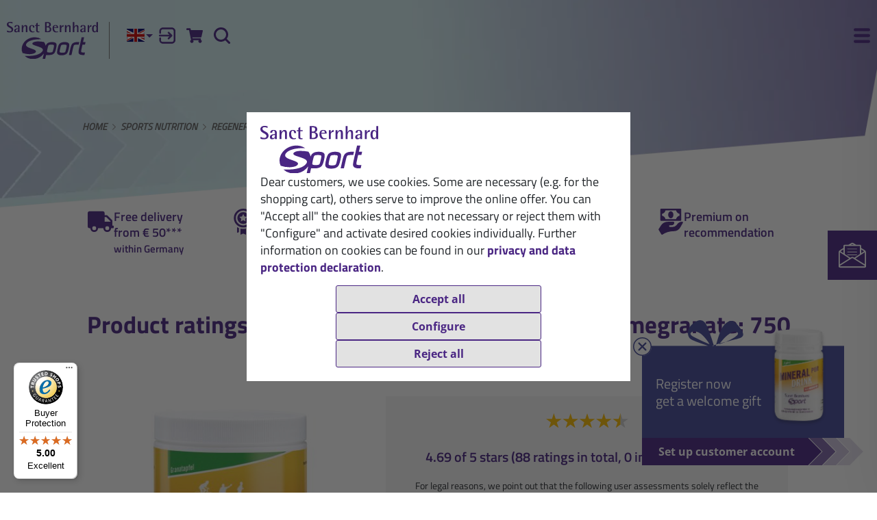

--- FILE ---
content_type: text/html; charset=UTF-8
request_url: https://www.sanct-bernhard-sport.com/en-GB/products/regeneration-drink-premium-pomegranate-750-g/experiences
body_size: 17465
content:
<!DOCTYPE html>
<html class="no-js lang-en" lang="en">

<head>

    
    <base href="https://www.sanct-bernhard-sport.com/"> 

    <script type="text/javascript">
        if (top !== self) {
            top.location.replace(self.location.href);
        }

        window.name = "81d892d6e05b97b7a11c18b32fb0c90dbcefa6bf";
    </script>

    <meta charset="utf-8">
    <meta name="viewport" content="width=device-width, initial-scale=1">

    <title>Product ratings about Regeneration Drink Premium | Sanct Bernhard Sport</title>

    <meta name="author" content="Interface Medien GmbH - www.interface-medien.de">
    <meta name="publisher" content="Interface Medien GmbH - www.interface-medien.de">
    <meta name="copyright" content="">
    <meta name="description" content="Experiences & opinions about Regeneration Drink Premium by Sanct Bernhard Sport ➤ Customer reviews provided by Trusted Shops ✔️ Read reviews now!">
    <meta name="keywords" content=""> 

    <link rel="apple-touch-icon" sizes="180x180" href="skins/website/en/images/favicon/apple-touch-icon.png">
    <link rel="icon" type="image/png" sizes="32x32" href="skins/website/en/images/favicon/favicon-32x32.png">
    <link rel="icon" type="image/png" sizes="16x16" href="skins/website/en/images/favicon/favicon-16x16.png">
    <link rel="manifest" href="skins/website/en/images/favicon/site.webmanifest">
    <link rel="mask-icon" href="skins/website/en/images/favicon/safari-pinned-tab.svg" color="#444999">
    <link rel="shortcut icon" href="skins/website/en/images/favicon/favicon.ico">
    <meta name="msapplication-TileColor" content="#ffffff">
    <meta name="msapplication-config" content="skins/website/en/images/favicon/browserconfig.xml">
    <meta name="theme-color" content="#444999">

    <link rel="canonical" href="https://www.sanct-bernhard-sport.com/en-GB/products/regeneration-drink-premium-pomegranate-750-g/experiences"/>
<meta name="robots" content="index, follow">

    <style>
        .icon { width:1em; height:1em }

        /* titillium-web-regular - latin */
        @font-face {
            font-family: 'Titillium Temp';
            font-style: normal;
            font-weight: 400;
            src: url('skins/website/en/accessories/fonts/titillium-web-v17-latin-regular.woff2') format('woff2');
        }

        /* titillium-web-regular - latin */
        @font-face {
            font-display: swap;
            font-family: 'Titillium Web';
            font-style: normal;
            font-weight: 400;
            src: url('skins/website/en/accessories/fonts/titillium-web-v17-latin-regular.woff2') format('woff2');
        }
        /* titillium-web-italic - latin */
        @font-face {
            font-display: swap;
            font-family: 'Titillium Web';
            font-style: italic;
            font-weight: 400;
            src: url('skins/website/en/accessories/fonts/titillium-web-v17-latin-italic.woff2') format('woff2');
        }
        /* titillium-web-600 - latin */
        @font-face {
            font-display: swap;
            font-family: 'Titillium Web';
            font-style: normal;
            font-weight: 600;
            src: url('skins/website/en/accessories/fonts/titillium-web-v17-latin-600.woff2') format('woff2');
        }
        /* titillium-web-700 - latin */
        @font-face {
            font-display: swap;
            font-family: 'Titillium Web';
            font-style: normal;
            font-weight: 700;
            src: url('skins/website/en/accessories/fonts/titillium-web-v17-latin-700.woff2') format('woff2');
        }
        /* titillium-web-900 - latin */
        @font-face {
            font-display: swap;
            font-family: 'Titillium Web';
            font-style: normal;
            font-weight: 900;
            src: url('skins/website/en/accessories/fonts/titillium-web-v17-latin-900.woff2') format('woff2');
        }

        /* open-sans-700 - latin */
        @font-face {
            font-display: swap; /* Check https://developer.mozilla.org/en-US/docs/Web/CSS/@font-face/font-display for other options. */
            font-family: 'Open Sans';
            font-style: normal;
            font-weight: 700;
            src: url('skins/website/en/accessories/fonts/open-sans-v36-latin-700.woff2') format('woff2'); /* Chrome 36+, Opera 23+, Firefox 39+, Safari 12+, iOS 10+ */
        }

        .fonts-stage-1 body {
            font-family: 'Titillium Temp', sans-serif;
        }

        .fonts-stage-2 body {
            font-family: 'Titillium Web', sans-serif;
        }

        @media screen and (-ms-high-contrast: active), (-ms-high-contrast: none) {
            body {
                font-family: 'Titillium Web', sans-serif;
            }
        }

    </style>

    <script>
        (function() {
            if (sessionStorage.foftFontsLoaded) {
                document.documentElement.className += " fonts-stage-1 fonts-stage-2";
                return;
            }

            /* Font Face Observer v2.1.0 - © Bram Stein. License: BSD-3-Clause */(function(){function l(a,b){document.addEventListener?a.addEventListener("scroll",b,!1):a.attachEvent("scroll",b)}function m(a){document.body?a():document.addEventListener?document.addEventListener("DOMContentLoaded",function c(){document.removeEventListener("DOMContentLoaded",c);a()}):document.attachEvent("onreadystatechange",function k(){if("interactive"==document.readyState||"complete"==document.readyState)document.detachEvent("onreadystatechange",k),a()})};function t(a){this.a=document.createElement("div");this.a.setAttribute("aria-hidden","true");this.a.appendChild(document.createTextNode(a));this.b=document.createElement("span");this.c=document.createElement("span");this.h=document.createElement("span");this.f=document.createElement("span");this.g=-1;this.b.style.cssText="max-width:none;display:inline-block;position:absolute;height:100%;width:100%;overflow:scroll;font-size:16px;";this.c.style.cssText="max-width:none;display:inline-block;position:absolute;height:100%;width:100%;overflow:scroll;font-size:16px;";
            this.f.style.cssText="max-width:none;display:inline-block;position:absolute;height:100%;width:100%;overflow:scroll;font-size:16px;";this.h.style.cssText="display:inline-block;width:200%;height:200%;font-size:16px;max-width:none;";this.b.appendChild(this.h);this.c.appendChild(this.f);this.a.appendChild(this.b);this.a.appendChild(this.c)}
            function u(a,b){a.a.style.cssText="max-width:none;min-width:20px;min-height:20px;display:inline-block;overflow:hidden;position:absolute;width:auto;margin:0;padding:0;top:-999px;white-space:nowrap;font-synthesis:none;font:"+b+";"}function z(a){var b=a.a.offsetWidth,c=b+100;a.f.style.width=c+"px";a.c.scrollLeft=c;a.b.scrollLeft=a.b.scrollWidth+100;return a.g!==b?(a.g=b,!0):!1}function A(a,b){function c(){var a=k;z(a)&&a.a.parentNode&&b(a.g)}var k=a;l(a.b,c);l(a.c,c);z(a)};function B(a,b){var c=b||{};this.family=a;this.style=c.style||"normal";this.weight=c.weight||"normal";this.stretch=c.stretch||"normal"}var C=null,D=null,E=null,F=null;function G(){if(null===D)if(J()&&/Apple/.test(window.navigator.vendor)){var a=/AppleWebKit\/([0-9]+)(?:\.([0-9]+))(?:\.([0-9]+))/.exec(window.navigator.userAgent);D=!!a&&603>parseInt(a[1],10)}else D=!1;return D}function J(){null===F&&(F=!!document.fonts);return F}
            function K(){if(null===E){var a=document.createElement("div");try{a.style.font="condensed 100px sans-serif"}catch(b){}E=""!==a.style.font}return E}function L(a,b){return[a.style,a.weight,K()?a.stretch:"","100px",b].join(" ")}
            B.prototype.load=function(a,b){var c=this,k=a||"BESbswy",r=0,n=b||3E3,H=(new Date).getTime();return new Promise(function(a,b){if(J()&&!G()){var M=new Promise(function(a,b){function e(){(new Date).getTime()-H>=n?b(Error(""+n+"ms timeout exceeded")):document.fonts.load(L(c,'"'+c.family+'"'),k).then(function(c){1<=c.length?a():setTimeout(e,25)},b)}e()}),N=new Promise(function(a,c){r=setTimeout(function(){c(Error(""+n+"ms timeout exceeded"))},n)});Promise.race([N,M]).then(function(){clearTimeout(r);a(c)},
            b)}else m(function(){function v(){var b;if(b=-1!=f&&-1!=g||-1!=f&&-1!=h||-1!=g&&-1!=h)(b=f!=g&&f!=h&&g!=h)||(null===C&&(b=/AppleWebKit\/([0-9]+)(?:\.([0-9]+))/.exec(window.navigator.userAgent),C=!!b&&(536>parseInt(b[1],10)||536===parseInt(b[1],10)&&11>=parseInt(b[2],10))),b=C&&(f==w&&g==w&&h==w||f==x&&g==x&&h==x||f==y&&g==y&&h==y)),b=!b;b&&(d.parentNode&&d.parentNode.removeChild(d),clearTimeout(r),a(c))}function I(){if((new Date).getTime()-H>=n)d.parentNode&&d.parentNode.removeChild(d),b(Error(""+
            n+"ms timeout exceeded"));else{var a=document.hidden;if(!0===a||void 0===a)f=e.a.offsetWidth,g=p.a.offsetWidth,h=q.a.offsetWidth,v();r=setTimeout(I,50)}}var e=new t(k),p=new t(k),q=new t(k),f=-1,g=-1,h=-1,w=-1,x=-1,y=-1,d=document.createElement("div");d.dir="ltr";u(e,L(c,"sans-serif"));u(p,L(c,"serif"));u(q,L(c,"monospace"));d.appendChild(e.a);d.appendChild(p.a);d.appendChild(q.a);document.body.appendChild(d);w=e.a.offsetWidth;x=p.a.offsetWidth;y=q.a.offsetWidth;I();A(e,function(a){f=a;v()});u(e,
            L(c,'"'+c.family+'",sans-serif'));A(p,function(a){g=a;v()});u(p,L(c,'"'+c.family+'",serif'));A(q,function(a){h=a;v()});u(q,L(c,'"'+c.family+'",monospace'))})})};"object"===typeof module?module.exports=B:(window.FontFaceObserver=B,window.FontFaceObserver.prototype.load=B.prototype.load);}());

            var fontA = new FontFaceObserver('Titillium Temp').load().then(function() {
                document.documentElement.className += " fonts-stage-1";

                var fontB = new FontFaceObserver('Titillium Web').load().then(function() {
                    document.documentElement.className += " fonts-stage-2";
                    sessionStorage.foftFontsLoaded = true;
                });
            });

        })();
    </script>

    <link rel="stylesheet" href="skins/website/dependencies/protip/protip.min.css" media="none" onload="if(media!='all')media='all'"><noscript><link rel="stylesheet" href="skins/website/dependencies/protip/protip.min.css"></noscript>
    <link href="skins/website/en/accessories/styles/screen.css?d=251219-121855" rel="stylesheet" type="text/css">
    <link href="skins/website/en/accessories/styles/print.css?d=250604-033659" media="print" rel="stylesheet" type="text/css">
    <link href="skins/dark/en/accessories/styles/css-modules.php?skin=website&lang=en&country=gb&module=shop_articles_ratings&d=2025-12-17" rel="stylesheet" type="text/css">
    

    

    <script type="text/javascript">
        var SERVER_NAME = 'https://www.sanct-bernhard-sport.com/' ;
        var SETUP_INDEX = 'index.php' ;
        var CSRF_TOKEN  = 'gb4mmWBAjd' ;
        var CONSOLE_LOG = 'FALSE' ;

        var rollover = [];
    </script>

    <script src="skins/website/dependencies/modernizr/modernizr.js?d=240214-094525"></script>
    <script src="https://applepay.cdn-apple.com/jsapi/v1.1.0/apple-pay-sdk.js" defer></script>

    <style>
        apple-pay-button {
          --apple-pay-button-width: 100%;
          --apple-pay-button-height: 32px;
          --apple-pay-button-border-radius: 4px;
          --apple-pay-button-padding: 0;
        }
    </style>

    <script>
                 // Define dataLayer and the gtag function.
                 window.dataLayer = window.dataLayer || [];

                 function gtag () {
                     dataLayer.push ( arguments ) ;
                 }
                 
                 // Consent festlegen
                 gtag('consent', 'default', {
                    'ad_storage': 'denied',
                    'ad_user_data': 'denied',
                    'ad_personalization': 'denied',
                    'analytics_storage': 'denied'
                 });
                 </script><!-- Google Tag Manager -->
                 <script>(function(w,d,s,l,i){w[l]=w[l]||[];w[l].push({'gtm.start':
                 new Date().getTime(),event:'gtm.js'});var f=d.getElementsByTagName(s)[0],
                 j=d.createElement(s),dl=l!='dataLayer'?'&l='+l:'';j.async=true;j.src=
                 'https://www.googletagmanager.com/gtm.js?id='+i+dl;f.parentNode.insertBefore(j,f);
                 })(window,document,'script','dataLayer','GTM-TV3XZD2');</script>
                 <!-- End Google Tag Manager -->
    <script type="application/ld+json">
                       {
                           "@context": "http://schema.org/",
                           "@type": "BreadcrumbList",
                           "itemListElement": [
                               {
                        "@type": "ListItem",
                        "position": "1",
                        "item": {
                            "@id": "https://www.sanct-bernhard-sport.com/en-GB",
                            "name": "Home",
                            "image": "https://www.sanct-bernhard-sport.com/skins/website/en/images/logo-sbs.svg"
                        }
                    }, {
                                    "@type": "ListItem",
                                    "position": "2",
                                    "item": {
                                        "@id": "https://www.sanct-bernhard-sport.com/en-GB/sports-nutrition",
                                        "name": "Sports nutrition"
                                    }
                                }, {
                                    "@type": "ListItem",
                                    "position": "3",
                                    "item": {
                                        "@id": "https://www.sanct-bernhard-sport.com/en-GB/sports-nutrition/regeneration",
                                        "name": "Regeneration"
                                    }
                                }, {
                                    "@type": "ListItem",
                                    "position": "4",
                                    "item": {
                                        "@id": "https://www.sanct-bernhard-sport.com/en-GB/products/regeneration-drink-premium-pomegranate-750-g",
                                        "name": "Regeneration Drink Premium - Pomegranate: 750 g"
                                    }
                                }, {
                                    "@type": "ListItem",
                                    "position": "5",
                                    "item": {
                                        "@id": "https://www.sanct-bernhard-sport.com/en-GB/products/regeneration-drink-premium-pomegranate-750-g/experiences",
                                        "name": "Experiences"
                                    }
                                }
                           ]
                       }
                       </script><meta property="og:site_name" content="Sanct Bernhard Sport">
                          <meta property="og:title" content="Sanct Bernhard Sport - Sports nutrition - Regeneration - Regeneration Drink Premium - Pomegranate: 750 g - Experiences" />
                          <meta property="og:type" content="website" />
                          
                          <meta property="og:updated_time" content="1768712641" />
</head>

<body class="user-is-tabbing   ">
    <!-- Google Tag Manager (noscript) -->
                 <noscript><iframe src="https://www.googletagmanager.com/ns.html?id=GTM-TV3XZD2"
                 height="0" width="0" style="display:none;visibility:hidden"></iframe></noscript>
                 <!-- End Google Tag Manager (noscript) --><script>
                    function func_PayLoadToItemObject ( payload , qty = 1 ) {
                        var i = {
                            item_id: payload.sku,
                            item_name: payload.name,
                            index: payload.position,
                            item_brand: "Sanct Bernhard",
                            item_variant: payload.variant,
                            price: payload.price,
                            quantity: qty
                        } ;
                        
                        if ( payload.discount > 0 ) {
                            i.discount = payload.discount ;
                        }
                        
                        if ( typeof payload.categories !== "undefined" ) {
                            for ( j = 0 ; j < payload.categories.length ; j++ ) {
                                i[ "item_category" + ( j == 0 ? "" : ( j + 1 ) ) ] = payload.categories[ j ] ;
                            }
                        }
                        
                        return i ;
                    }
                 </script> 

    

    <div class="site-wrapper website-skin">
        <div class="site-canvas">
            <div class="gebaeck-notice-popup">
                            <div class="gebaeck-notice-popup__text">
                                
    

    <p>We use cookies to display the correct content for your language and devices (Required), to present content selected for you (Preferences), to analyse the access to our website (Statistics) and to be able to offer you our best special offers on other websites (Marketing).</p>
<p>By clicking on "Accept all" you agree to the use of cookies. By clicking on "Configure", you reject all cookies that are not necessary and can activate them individually. You can change or revoke your cookie settings at any time in the footer under "Cookie settings". You can find detailed information in our&#160;<strong><a href="en-GB/data-privacy" target="_blank" rel="noopener noreferrer">privacy and data protection declaration</a></strong>.</p>

    


                            </div>

                            <div class="gebaeck-notice-popup__form">
                                <div class="ticks custom-ticks">
                                    
                        <div class="accordion js-accordion">
                            <label class="privacy-notice__necessary">
                                <input class="privacy-input__checkbox" type="checkbox" name="core" value="1" checked="checked" disabled="disabled" />
                                <span>Required</span>
                            </label>
                            <button type="button" aria-controls="gebaeck_content_core" aria-expanded="false" class="accordion__toggle"></button>
                            <div class="accordion__content" id="gebaeck_content_core"><p>These cookies are necessary for the functionality of our website and cannot be deactivated (e.g. SessionCookies).</p>
<label><input class="privacy-input__checkbox" type="checkbox" name="core" value="1" checked="checked" disabled="disabled"><span>Session (<strong>session_ksb</strong>): The session cookie stores your shopping data over several page views and is therefore essential for your personal shopping experience.</span></label>
<label><input class="privacy-input__checkbox" type="checkbox" name="core" value="1" checked="checked" disabled="disabled"><span>Cookie settings (<strong>privacy</strong>): The cookie is used to store the page user's cookie settings across multiple browser sessions.</span></label>
<label><input class="privacy-input__checkbox" type="checkbox" name="core" value="1" checked="checked" disabled="disabled"><span>Language settings (<strong>lang</strong>, <strong>country</strong>, <strong>skin</strong>): The cookie is used to serve correct language and version of the website.</span></label></div>
                        </div>
                        <div class="accordion js-accordion">
                            <label>
                                <input class="privacy-input__checkbox" type="checkbox" name="setup" value="1"/>
                                <span>Preferences</span>
                            </label>
                            <button type="button" aria-controls="gebaeck_content_setup" aria-expanded="false" class="accordion__toggle"></button>
                            <div class="accordion__content" id="gebaeck_content_setup">
                                <p>Among other things, these cookies make it possible to show you your previously viewed products and recommend similar products. For more information, please refer to our privacy policy and that of the respective provider.</p>
                                <div class="ticks custom-ticks"><label>
                                           <input class="privacy-input__checkbox" type="checkbox" name="Doofinder_setup" value="1"/>
                                           <span><a href='https://www.doofinder.com/de/privacy-policy/' target='_blank'>Doofinder</a> To improve search results on our website</span>
                                       </label><label>
                                           <input class="privacy-input__checkbox" type="checkbox" name="GTM_setup" value="1"/>
                                           <span><a href='https://policies.google.com/technologies/partner-sites' target='_blank'>Google Tag Manager</a></span>
                                       </label><label>
                                           <input class="privacy-input__checkbox" type="checkbox" name="IbaseInStatsUTM_setup" value="1"/>
                                           <span>User tracking (shop-internal)</span>
                                       </label><label>
                                           <input class="privacy-input__checkbox" type="checkbox" name="ShopCartLongterm_setup" value="1"/>
                                           <span>Shopcartlongterm</span>
                                       </label></div>
                            </div>
                        </div>
                        <div class="accordion js-accordion">
                            <label>
                                <input class="privacy-input__checkbox" type="checkbox" name="stats" value="1"/>
                                <span>Statistics</span>
                            </label>
                            <button type="button" aria-controls="gebaeck_content_stats" aria-expanded="false" class="accordion__toggle"></button>
                            <div class="accordion__content" id="gebaeck_content_stats">
                                <p>These cookies help us understand how visitors interact with our website. The information is collected and analysed anonymously. Depending on the tool, one or more cookies from the same provider are set. You can find more information in our privacy policy and that of the respective provider.</p>
                                <div class="ticks custom-ticks"><label>
                                           <input class="privacy-input__checkbox" type="checkbox" name="GTM_stats" value="1"/>
                                           <span><a href='https://policies.google.com/technologies/partner-sites' target='_blank'>Google Tag Manager</a></span>
                                       </label></div>
                            </div>
                        </div>
                        <div class="accordion js-accordion">
                            <label>
                                <input class="privacy-input__checkbox" type="checkbox" name="tracking" value="1"/>
                                <span>Marketing</span>
                            </label>
                            <button type="button" aria-controls="gebaeck_content_tracking" aria-expanded="false" class="accordion__toggle"></button>
                            <div class="accordion__content" id="gebaeck_content_tracking">
                                <p>We need these cookies in order to show you our advertising on other websites, for example. If you disable them, you will see other advertisements instead. For more information, please see our privacy policy and that of the respective provider.</p>
                                <div class="ticks custom-ticks"><label>
                                           <input class="privacy-input__checkbox" type="checkbox" name="Adcell_tracking" value="1"/>
                                           <span><a href='https://www.adcell.de/datenschutz' target='_blank'>ADCELL</a></span>
                                       </label><label>
                                           <input class="privacy-input__checkbox" type="checkbox" name="Belboon_tracking" value="1"/>
                                           <span><a href='https://belboon.com/datenschutz/' target='_blank'>belboon</a></span>
                                       </label><label>
                                           <input class="privacy-input__checkbox" type="checkbox" name="Bing_tracking" value="1"/>
                                           <span><a href='https://privacy.microsoft.com/de-de/privacystatement' target='_blank'>Microsoft Advertising</a></span>
                                       </label><label>
                                           <input class="privacy-input__checkbox" type="checkbox" name="FacebookCurl_tracking" value="1"/>
                                           <span>Facebookcurl</span>
                                       </label><label>
                                           <input class="privacy-input__checkbox" type="checkbox" name="GTM_tracking" value="1"/>
                                           <span><a href='https://policies.google.com/technologies/partner-sites' target='_blank'>Google Tag Manager</a></span>
                                       </label></div>
                            </div>
                        </div>
                        <div class="accordion js-accordion">
                            <label>
                                <input class="privacy-input__checkbox" type="checkbox" name="service" value="1"/>
                                <span>Service</span>
                            </label>
                            <button type="button" aria-controls="gebaeck_content_service" aria-expanded="false" class="accordion__toggle"></button>
                            <div class="accordion__content" id="gebaeck_content_service">
                                <p>These cookies are used to provide you with an additional service on our website. You will find further information in our data protection policy and that of the respective provider.</p>
                                <div class="ticks custom-ticks"><label>
                                           <input class="privacy-input__checkbox" type="checkbox" name="TrustedShops_service" value="1"/>
                                           <span><a href='https://www.trustedshops.de/impressum/#datenschutz' target='_blank'>Trusted Shops</a></span>
                                       </label></div>
                            </div>
                        </div>
                                </div>
                                <button class="btn btn--privacy-notice-all btn--ghost btn--full">Accept all</button>
                                <button class="btn btn--privacy-notice btn--ghost btn--full">Save configuration</button>
                            </div>
                        </div>

                        <div class="gebaeck-notice gebaeck-notice--advanced" tabindex="-1">
                            <div class="gebaeck-notice__container">
                                <div class="gebaeck-notice__content">
                                    <img src="skins/website/en/images/logo-sbs.svg" alt="Sanct Bernhard Sport" class="gebaeck-notice__logo" width="172" height="70">
                                    <div class="gebaeck-notice__text">
                                        
    

    <p><span>Dear customers, we use cookies. Some are necessary (e.g. for the shopping cart), others serve to improve the online offer. You can "Accept all" the cookies that are not necessary or reject them with "Configure" and activate desired cookies individually. Further information on cookies can be found in our</span>&#160;<strong><a class="lightbox-ajax" href="index.php?module=viewer&amp;index[viewer][page]=privacy&amp;index[viewer][skipMainTemplate]=TRUE">privacy and data protection declaration</a></strong>.</p>

    


                                    </div>

                                    <div class="gebaeck-notice__buttons">
                                        <button class="btn btn--privacy-notice-all btn--ghost track-ab" data-ab-name="accept_all_cookies" data-ab-value="TRUE">Accept all</button>
                                        <button class="btn btn--privacy-notice-config btn--ghost">Configure</button>
                                        <button class="btn btn--privacy-notice-only-necessary btn--ghost">Reject all</button>
                                    </div>
                                </div>
                            </div>
                        </div>
            <a class="skip-to-content-link" href="#content">Skip to content</a>

            <header class="site-header sticky-header" role="banner">
                

                <section class="main-header">
                    <div class="container">
                        <div class="container__inner">
                            <a class="site-header__title" href="https://www.sanct-bernhard-sport.com/">
                                <img src="skins/website/en/images/logo-sbs.svg" alt="Sanct Bernhard Sport">
                            </a>

                            <section class="site-nav site-nav--desktop site-header__nav">
                                <nav class="nav-main">
                                    <ul>
                                        <li class="nav_products js-slidedown--switch">
                                            <button type="button" class="nav-main__button">Products</button>
                                            <ul>
    <li class="nav-off-canvas__title">Products</li>
    
        <li class="shop_articles_categories_id2">
            
                <a href="en-GB/sports-nutrition" class="ex_tracking_event_link " data-event-name="click_nav_item" data-event-payload='{"id":"2","name":"Sports nutrition"}'>
                    <span>Sports nutrition</span>
                    
                </a>
            
            <ul>
    <li class="nav-off-canvas__title">Products</li>
    
        <li class="shop_articles_categories_id4">
            
                <a href="en-GB/sports-nutrition/activity" class="ex_tracking_event_link " data-event-name="click_nav_item" data-event-payload='{"id":"4","name":"Activity"}'>
                    <span>Activity</span>
                    
                </a>
            
            
        </li>
    
        <li class="shop_articles_categories_id5">
            
                <a href="en-GB/sports-nutrition/regeneration" class="ex_tracking_event_link " data-event-name="click_nav_item" data-event-payload='{"id":"5","name":"Regeneration"}'>
                    <span>Regeneration</span>
                    
                </a>
            
            
        </li>
    
        <li class="shop_articles_categories_id6">
            
                <a href="en-GB/sports-nutrition/bars" class="ex_tracking_event_link " data-event-name="click_nav_item" data-event-payload='{"id":"6","name":"Bars"}'>
                    <span>Bars</span>
                    
                </a>
            
            
        </li>
    
        <li class="shop_articles_categories_id25">
            
                <a href="en-GB/sports-nutrition/proteins" class="ex_tracking_event_link " data-event-name="click_nav_item" data-event-payload='{"id":"25","name":"Proteins"}'>
                    <span>Proteins</span>
                    
                </a>
            
            
        </li>
    
        <li class="shop_articles_categories_id3">
            
                <a href="en-GB/sports-nutrition/nutritional-supplement" class="ex_tracking_event_link " data-event-name="click_nav_item" data-event-payload='{"id":"3","name":"Nutritional supplement"}'>
                    <span>Nutritional supplement</span>
                    
                </a>
            
            
        </li>
    
        <li class="shop_articles_categories_id31">
            
                <a href="en-GB/sports-nutrition/triple-perform" class="ex_tracking_event_link nav-link" data-event-name="click_nav_item" data-event-payload='{"id":"31","name":"Triple Perform"}'>
                    <span>Triple Perform</span>
                    
                    <img class="nav-link__icon" src="./temp/explorer/files/Triple_Perform/icon_triple_perform.svg" alt="" width="24">
                    
                </a>
            
            
        </li>
    
        <li class="shop_articles_categories_id32">
            
                <a href="en-GB/sports-nutrition/vegan" class="ex_tracking_event_link " data-event-name="click_nav_item" data-event-payload='{"id":"32","name":"Vegan"}'>
                    <span>Vegan</span>
                    
                </a>
            
            
        </li>
    
</ul>

        </li>
    
        <li class="shop_articles_categories_id7">
            
                <a href="en-GB/body-care" class="ex_tracking_event_link " data-event-name="click_nav_item" data-event-payload='{"id":"7","name":"Body care"}'>
                    <span>Body care</span>
                    
                </a>
            
            <ul>
    <li class="nav-off-canvas__title">Products</li>
    
        <li class="shop_articles_categories_id8">
            
                <a href="en-GB/body-care/skin-care" class="ex_tracking_event_link " data-event-name="click_nav_item" data-event-payload='{"id":"8","name":"Skin care"}'>
                    <span>Skin care</span>
                    
                </a>
            
            
        </li>
    
        <li class="shop_articles_categories_id9">
            
                <a href="en-GB/body-care/skin-protection" class="ex_tracking_event_link " data-event-name="click_nav_item" data-event-payload='{"id":"9","name":"Skin protection"}'>
                    <span>Skin protection</span>
                    
                </a>
            
            
        </li>
    
        <li class="shop_articles_categories_id10">
            
                <a href="en-GB/body-care/massage" class="ex_tracking_event_link " data-event-name="click_nav_item" data-event-payload='{"id":"10","name":"Massage"}'>
                    <span>Massage</span>
                    
                </a>
            
            
        </li>
    
</ul>

        </li>
    
        <li class="shop_articles_categories_id11">
            
                <a href="en-GB/set-recommendation" class="ex_tracking_event_link " data-event-name="click_nav_item" data-event-payload='{"id":"11","name":"Set recommendation"}'>
                    <span>Set recommendation</span>
                    
                </a>
            
            <ul>
    <li class="nav-off-canvas__title">Products</li>
    
        <li class="shop_articles_categories_id12">
            
                <a href="en-GB/set-recommendation/bestseller-box" class="ex_tracking_event_link " data-event-name="click_nav_item" data-event-payload='{"id":"12","name":"Bestseller box"}'>
                    <span>Bestseller box</span>
                    
                </a>
            
            
        </li>
    
        <li class="shop_articles_categories_id14">
            
                <a href="en-GB/set-recommendation/half-marathon-set" class="ex_tracking_event_link " data-event-name="click_nav_item" data-event-payload='{"id":"14","name":"Half marathon set"}'>
                    <span>Half marathon set</span>
                    
                </a>
            
            
        </li>
    
        <li class="shop_articles_categories_id15">
            
                <a href="en-GB/set-recommendation/marathon-set" class="ex_tracking_event_link " data-event-name="click_nav_item" data-event-payload='{"id":"15","name":"Marathon set"}'>
                    <span>Marathon set</span>
                    
                </a>
            
            
        </li>
    
        <li class="shop_articles_categories_id16">
            
                <a href="en-GB/set-recommendation/triathlon-set" class="ex_tracking_event_link " data-event-name="click_nav_item" data-event-payload='{"id":"16","name":"Triathlon set"}'>
                    <span>Triathlon set</span>
                    
                </a>
            
            
        </li>
    
</ul>

        </li>
    
        <li class="shop_articles_categories_id17">
            
                <a href="en-GB/accessories" class="ex_tracking_event_link " data-event-name="click_nav_item" data-event-payload='{"id":"17","name":"Accessories"}'>
                    <span>Accessories</span>
                    
                </a>
            
            <ul>
    <li class="nav-off-canvas__title">Products</li>
    
        <li class="shop_articles_categories_id18">
            
                <a href="en-GB/accessories/belt-bag" class="ex_tracking_event_link " data-event-name="click_nav_item" data-event-payload='{"id":"18","name":"Belt bag"}'>
                    <span>Belt bag</span>
                    
                </a>
            
            
        </li>
    
        <li class="shop_articles_categories_id28">
            
                <a href="en-GB/accessories/resistance-band" class="ex_tracking_event_link " data-event-name="click_nav_item" data-event-payload='{"id":"28","name":"Resistance Band"}'>
                    <span>Resistance Band</span>
                    
                </a>
            
            
        </li>
    
        <li class="shop_articles_categories_id19">
            
                <a href="en-GB/accessories/drinking-bottles" class="ex_tracking_event_link " data-event-name="click_nav_item" data-event-payload='{"id":"19","name":"Drinking bottles"}'>
                    <span>Drinking bottles</span>
                    
                </a>
            
            
        </li>
    
</ul>

        </li>
    
        <li class="shop_articles_categories_id20">
            
                <a href="en-GB/sanct-bernhard" class="ex_tracking_event_link " data-event-name="click_nav_item" data-event-payload='{"id":"20","name":"Sanct Bernhard"}'>
                    <span>Sanct Bernhard</span>
                    
                </a>
            
            <ul>
    <li class="nav-off-canvas__title">Products</li>
    
        <li class="shop_articles_categories_id22">
            
                <a href="en-GB/sanct-bernhard/food-supplement" class="ex_tracking_event_link " data-event-name="click_nav_item" data-event-payload='{"id":"22","name":"Food supplement"}'>
                    <span>Food supplement</span>
                    
                </a>
            
            
        </li>
    
        <li class="shop_articles_categories_id23">
            
                <a href="en-GB/sanct-bernhard/body-care-products" class="ex_tracking_event_link " data-event-name="click_nav_item" data-event-payload='{"id":"23","name":"Body care products"}'>
                    <span>Body care products</span>
                    
                </a>
            
            
        </li>
    
        <li class="shop_articles_categories_id29">
            
                <a href="en-GB/sanct-bernhard/conscious-nutrition" class="ex_tracking_event_link " data-event-name="click_nav_item" data-event-payload='{"id":"29","name":"Conscious nutrition"}'>
                    <span>Conscious nutrition</span>
                    
                </a>
            
            
        </li>
    
        <li class="shop_articles_categories_id30">
            
                <a href="en-GB/sanct-bernhard/snacks" class="ex_tracking_event_link " data-event-name="click_nav_item" data-event-payload='{"id":"30","name":"Snacks"}'>
                    <span>Snacks</span>
                    
                </a>
            
            
        </li>
    
</ul>

        </li>
    
</ul>

                                        </li>
                                        <li class="shop_articles_discounts"><a href="en-GB/special-offers">Special offers</a></li>
                                        <li class="nav_sports js-slidedown--switch"><a href="en-GB/sports">Sports</a>
                                            <ul>
    <li class="nav-off-canvas__title"><a href="en-GB/sports">Sports</a></li>
    
        <li><a href="en-GB/sports/marathon">Marathon</a></li>
    
        <li><a href="en-GB/sports/cycling-sports">Cycling sports</a></li>
    
        <li><a href="en-GB/sports/triathlons">Triathlons</a></li>
    
        <li><a href="en-GB/sports/football">Football</a></li>
    
        <li><a href="en-GB/sports/ball-sports">Ball sports</a></li>
    
        <li><a href="en-GB/sports/tennis">Tennis</a></li>
    
        <li><a href="en-GB/sports/fitness">Fitness</a></li>
    
        <li><a href="en-GB/sports/outdoor">Outdoor</a></li>
    
        <li><a href="en-GB/sports/winter-sports">Winter sports</a></li>
    
        <li><a href="en-GB/sports/other-sports">Other sports</a></li>
    
</ul>
                                        </li>
                                        
                                        <li class="nav_aktiv3 js-slidedown--switch"><a href="en-GB/about-us/company">About us</a>
                                            <ul>
                                                <li class="nav_company"><a href="en-GB/about-us/company">Company</a></li>
                                                <li class="nav_quality"><a href="en-GB/about-us/company#quality">Production/quality</a></li>
                                                <li class="nav_awards"><a href="en-GB/about-us/company#awards">Awards</a></li>

                                                


                                                <!-- <li class="nav_mallorca"><a href="en-GB/mallorca">Majorca</a></li> -->
                                                <li class="nav_service"><a href="en-GB/about-us/contact">Service and contact</a></li>

                                                

                                                <li class="nav_stores"><a href="en-GB/about-us/shops">Shops</a></li>

                                                
                                            </ul>
                                        </li>
                                        
                                    </ul>
                                </nav>
                            </section>

                            <section class="site-nav site-nav--mobile site-header__nav nav-off-canvas">
                                <button type="button" class="nav-off-canvas__toggle" aria-expanded="false" aria-controls="nav-off-canvas-content">
                                    <svg class="icon" aria-hidden="true"><use xlink:href="skins/website/en/accessories/svgsprite/sprite.svg#hamburger"></use></svg>
                                    <span class="visually-hidden">Open main navigation menu</span>
                                </button>
                                <div class="nav-off-canvas__overlay"></div>
                                <div class="nav-off-canvas__content" id="nav-off-canvas-content">
                                    <a class="nav-off-canvas__header" href="https://www.sanct-bernhard-sport.com/">
                                        <img src="skins/website/en/images/logo-sbs-white.svg" alt="Sanct Bernhard Sport">
                                    </a>
                                    <button type="button" class="nav-off-canvas__close" aria-controls="nav-off-canvas-content">
                                        <svg class="icon" aria-hidden="true"><use xlink:href="skins/website/en/accessories/svgsprite/sprite.svg#cross"></use></svg>
                                        <span class="visually-hidden">Close main navigation menu</span>
                                    </button>
                                    <div class="nav-off-canvas__scroller">
                                        <nav class="nav-main">
                                            <ul>
                                                <li class="nav_products">
                                                    <a href="javascript://" role="button">
                                                        <span class="nav-off-canvas__icon" aria-hidden="true"><svg class="icon"><use xlink:href="skins/website/en/accessories/svgsprite/sprite.svg#nav-products"></use></svg></span>
                                                        <span class="nav-off-canvas__name">Products</span>
                                                    </a>
                                                    <ul>
    <li class="nav-off-canvas__title">Products</li>
    
        <li class="shop_articles_categories_id2">
            
                <a href="en-GB/sports-nutrition" class="ex_tracking_event_link " data-event-name="click_nav_item" data-event-payload='{"id":"2","name":"Sports nutrition"}'>
                    <span>Sports nutrition</span>
                    
                </a>
            
            <ul>
    <li class="nav-off-canvas__title">Products</li>
    
        <li class="shop_articles_categories_id4">
            
                <a href="en-GB/sports-nutrition/activity" class="ex_tracking_event_link " data-event-name="click_nav_item" data-event-payload='{"id":"4","name":"Activity"}'>
                    <span>Activity</span>
                    
                </a>
            
            
        </li>
    
        <li class="shop_articles_categories_id5">
            
                <a href="en-GB/sports-nutrition/regeneration" class="ex_tracking_event_link " data-event-name="click_nav_item" data-event-payload='{"id":"5","name":"Regeneration"}'>
                    <span>Regeneration</span>
                    
                </a>
            
            
        </li>
    
        <li class="shop_articles_categories_id6">
            
                <a href="en-GB/sports-nutrition/bars" class="ex_tracking_event_link " data-event-name="click_nav_item" data-event-payload='{"id":"6","name":"Bars"}'>
                    <span>Bars</span>
                    
                </a>
            
            
        </li>
    
        <li class="shop_articles_categories_id25">
            
                <a href="en-GB/sports-nutrition/proteins" class="ex_tracking_event_link " data-event-name="click_nav_item" data-event-payload='{"id":"25","name":"Proteins"}'>
                    <span>Proteins</span>
                    
                </a>
            
            
        </li>
    
        <li class="shop_articles_categories_id3">
            
                <a href="en-GB/sports-nutrition/nutritional-supplement" class="ex_tracking_event_link " data-event-name="click_nav_item" data-event-payload='{"id":"3","name":"Nutritional supplement"}'>
                    <span>Nutritional supplement</span>
                    
                </a>
            
            
        </li>
    
        <li class="shop_articles_categories_id31">
            
                <a href="en-GB/sports-nutrition/triple-perform" class="ex_tracking_event_link nav-link" data-event-name="click_nav_item" data-event-payload='{"id":"31","name":"Triple Perform"}'>
                    <span>Triple Perform</span>
                    
                    <img class="nav-link__icon" src="./temp/explorer/files/Triple_Perform/icon_triple_perform.svg" alt="" width="24">
                    
                </a>
            
            
        </li>
    
        <li class="shop_articles_categories_id32">
            
                <a href="en-GB/sports-nutrition/vegan" class="ex_tracking_event_link " data-event-name="click_nav_item" data-event-payload='{"id":"32","name":"Vegan"}'>
                    <span>Vegan</span>
                    
                </a>
            
            
        </li>
    
</ul>

        </li>
    
        <li class="shop_articles_categories_id7">
            
                <a href="en-GB/body-care" class="ex_tracking_event_link " data-event-name="click_nav_item" data-event-payload='{"id":"7","name":"Body care"}'>
                    <span>Body care</span>
                    
                </a>
            
            <ul>
    <li class="nav-off-canvas__title">Products</li>
    
        <li class="shop_articles_categories_id8">
            
                <a href="en-GB/body-care/skin-care" class="ex_tracking_event_link " data-event-name="click_nav_item" data-event-payload='{"id":"8","name":"Skin care"}'>
                    <span>Skin care</span>
                    
                </a>
            
            
        </li>
    
        <li class="shop_articles_categories_id9">
            
                <a href="en-GB/body-care/skin-protection" class="ex_tracking_event_link " data-event-name="click_nav_item" data-event-payload='{"id":"9","name":"Skin protection"}'>
                    <span>Skin protection</span>
                    
                </a>
            
            
        </li>
    
        <li class="shop_articles_categories_id10">
            
                <a href="en-GB/body-care/massage" class="ex_tracking_event_link " data-event-name="click_nav_item" data-event-payload='{"id":"10","name":"Massage"}'>
                    <span>Massage</span>
                    
                </a>
            
            
        </li>
    
</ul>

        </li>
    
        <li class="shop_articles_categories_id11">
            
                <a href="en-GB/set-recommendation" class="ex_tracking_event_link " data-event-name="click_nav_item" data-event-payload='{"id":"11","name":"Set recommendation"}'>
                    <span>Set recommendation</span>
                    
                </a>
            
            <ul>
    <li class="nav-off-canvas__title">Products</li>
    
        <li class="shop_articles_categories_id12">
            
                <a href="en-GB/set-recommendation/bestseller-box" class="ex_tracking_event_link " data-event-name="click_nav_item" data-event-payload='{"id":"12","name":"Bestseller box"}'>
                    <span>Bestseller box</span>
                    
                </a>
            
            
        </li>
    
        <li class="shop_articles_categories_id14">
            
                <a href="en-GB/set-recommendation/half-marathon-set" class="ex_tracking_event_link " data-event-name="click_nav_item" data-event-payload='{"id":"14","name":"Half marathon set"}'>
                    <span>Half marathon set</span>
                    
                </a>
            
            
        </li>
    
        <li class="shop_articles_categories_id15">
            
                <a href="en-GB/set-recommendation/marathon-set" class="ex_tracking_event_link " data-event-name="click_nav_item" data-event-payload='{"id":"15","name":"Marathon set"}'>
                    <span>Marathon set</span>
                    
                </a>
            
            
        </li>
    
        <li class="shop_articles_categories_id16">
            
                <a href="en-GB/set-recommendation/triathlon-set" class="ex_tracking_event_link " data-event-name="click_nav_item" data-event-payload='{"id":"16","name":"Triathlon set"}'>
                    <span>Triathlon set</span>
                    
                </a>
            
            
        </li>
    
</ul>

        </li>
    
        <li class="shop_articles_categories_id17">
            
                <a href="en-GB/accessories" class="ex_tracking_event_link " data-event-name="click_nav_item" data-event-payload='{"id":"17","name":"Accessories"}'>
                    <span>Accessories</span>
                    
                </a>
            
            <ul>
    <li class="nav-off-canvas__title">Products</li>
    
        <li class="shop_articles_categories_id18">
            
                <a href="en-GB/accessories/belt-bag" class="ex_tracking_event_link " data-event-name="click_nav_item" data-event-payload='{"id":"18","name":"Belt bag"}'>
                    <span>Belt bag</span>
                    
                </a>
            
            
        </li>
    
        <li class="shop_articles_categories_id28">
            
                <a href="en-GB/accessories/resistance-band" class="ex_tracking_event_link " data-event-name="click_nav_item" data-event-payload='{"id":"28","name":"Resistance Band"}'>
                    <span>Resistance Band</span>
                    
                </a>
            
            
        </li>
    
        <li class="shop_articles_categories_id19">
            
                <a href="en-GB/accessories/drinking-bottles" class="ex_tracking_event_link " data-event-name="click_nav_item" data-event-payload='{"id":"19","name":"Drinking bottles"}'>
                    <span>Drinking bottles</span>
                    
                </a>
            
            
        </li>
    
</ul>

        </li>
    
        <li class="shop_articles_categories_id20">
            
                <a href="en-GB/sanct-bernhard" class="ex_tracking_event_link " data-event-name="click_nav_item" data-event-payload='{"id":"20","name":"Sanct Bernhard"}'>
                    <span>Sanct Bernhard</span>
                    
                </a>
            
            <ul>
    <li class="nav-off-canvas__title">Products</li>
    
        <li class="shop_articles_categories_id22">
            
                <a href="en-GB/sanct-bernhard/food-supplement" class="ex_tracking_event_link " data-event-name="click_nav_item" data-event-payload='{"id":"22","name":"Food supplement"}'>
                    <span>Food supplement</span>
                    
                </a>
            
            
        </li>
    
        <li class="shop_articles_categories_id23">
            
                <a href="en-GB/sanct-bernhard/body-care-products" class="ex_tracking_event_link " data-event-name="click_nav_item" data-event-payload='{"id":"23","name":"Body care products"}'>
                    <span>Body care products</span>
                    
                </a>
            
            
        </li>
    
        <li class="shop_articles_categories_id29">
            
                <a href="en-GB/sanct-bernhard/conscious-nutrition" class="ex_tracking_event_link " data-event-name="click_nav_item" data-event-payload='{"id":"29","name":"Conscious nutrition"}'>
                    <span>Conscious nutrition</span>
                    
                </a>
            
            
        </li>
    
        <li class="shop_articles_categories_id30">
            
                <a href="en-GB/sanct-bernhard/snacks" class="ex_tracking_event_link " data-event-name="click_nav_item" data-event-payload='{"id":"30","name":"Snacks"}'>
                    <span>Snacks</span>
                    
                </a>
            
            
        </li>
    
</ul>

        </li>
    
</ul>

                                                </li>
                                                <li class="shop_articles_discounts">
                                                    <a href="en-GB/special-offers">
                                                        <span class="nav-off-canvas__icon" aria-hidden="true"><svg class="icon"><use xlink:href="skins/website/en/accessories/svgsprite/sprite.svg#nav-sale"></use></svg></span>
                                                        <span class="nav-off-canvas__name">Special offers</span>
                                                    </a>
                                                </li>
                                                <li class="nav_sports">
                                                    <a href="javascript://" role="button">
                                                        <span class="nav-off-canvas__icon" aria-hidden="true"><svg class="icon"><use xlink:href="skins/website/en/accessories/svgsprite/sprite.svg#nav-sports"></use></svg></span>
                                                        <span class="nav-off-canvas__name">Sports</span>
                                                    </a>
                                                    <ul>
    <li class="nav-off-canvas__title"><a href="en-GB/sports">Sports</a></li>
    
        <li><a href="en-GB/sports/marathon">Marathon</a></li>
    
        <li><a href="en-GB/sports/cycling-sports">Cycling sports</a></li>
    
        <li><a href="en-GB/sports/triathlons">Triathlons</a></li>
    
        <li><a href="en-GB/sports/football">Football</a></li>
    
        <li><a href="en-GB/sports/ball-sports">Ball sports</a></li>
    
        <li><a href="en-GB/sports/tennis">Tennis</a></li>
    
        <li><a href="en-GB/sports/fitness">Fitness</a></li>
    
        <li><a href="en-GB/sports/outdoor">Outdoor</a></li>
    
        <li><a href="en-GB/sports/winter-sports">Winter sports</a></li>
    
        <li><a href="en-GB/sports/other-sports">Other sports</a></li>
    
</ul>
                                                </li>
                                                
                                                <li class="nav_aktiv3">
                                                    <a href="javascript://" role="button">
                                                        <span class="nav-off-canvas__icon" aria-hidden="true"><svg class="icon"><use xlink:href="skins/website/en/accessories/svgsprite/sprite.svg#nav-about"></use></svg></span>
                                                        <span class="nav-off-canvas__name">About us</span>
                                                    </a>
                                                    <ul>
                                                        <li class="nav-off-canvas__title"><a href="en-GB/about-us/company">About us</a></li>
                                                        <li class="nav_company"><a href="en-GB/about-us/company">Company</a></li>

                                                        

                                                        <!-- <li class="nav_mallorca"><a href="en-GB/mallorca">Majorca</a></li> -->
                                                        <li class="nav_service"><a href="en-GB/about-us/contact">Service and contact</a></li>

                                                        

                                                        <li class="nav_stores"><a href="en-GB/about-us/shops">Shops</a></li>

                                                        
                                                    </ul>
                                                </li>
                                                
                                            </ul>
                                        </nav>
                                    </div>

                                </div>
                            </section>

                            <div class="site-header__options">
                                <nav class="nav-lang dropdown dropdown--right js-slidedown js-slidedown--switch" role="navigation" aria-label="Language selection">
    <button type="button" class="dropdown__toggle" aria-expanded="false" aria-controls="language-list" aria-haspopup="true" aria-label="Select language">
        <img class="nav-lang__flag" src="skins/website/en/images/flag-en.svg" width="26" height="19" alt="en">
        <span class="visually-hidden">Current language: </span>
        <span class="dropdown__caret" aria-hidden="true"></span>
    </button>

    <ul id="language-list" role="menu" aria-label="Language selection">
        
            <li role="none">
                <a href="https://www.sanct-bernhard-sport.de/de-DE/produkte/regeneration-mineraldrink-premium-granatapfel-750-g-dose/erfahrungen" role="menuitem" >
                    <img src="skins/website/en/images/flag-de.svg" class="nav-lang__flag" width="26" height="19" alt="" aria-hidden="true">
                    <span class="nav-lang__text">Deutsch</span>
                </a>
            </li>
        
            <li role="none">
                <a href="https://www.sanct-bernhard-sport.com/en-GB/products/regeneration-drink-premium-pomegranate-750-g/experiences" role="menuitem"  class="is-active" aria-current="true">
                    <img src="skins/website/en/images/flag-gb.svg" class="nav-lang__flag" width="26" height="19" alt="" aria-hidden="true">
                    <span class="nav-lang__text">English</span>
                </a>
            </li>
        
    </ul>
</nav>
                                        
            

                <section class="site-login">
                    <a class="site-login__toggle dropdown__toggle" href="en-GB/my-account">
                        <svg class="icon icon--xl">
                            <use xlink:href="skins/website/en/accessories/svgsprite/sprite.svg#login"></use>
                        </svg>
                        <span class="site-login__label">Log in now</span>
                    </a>
                </section>

            
        
                                <section id="cart-preview" class="js-exec-module cart-preview" data-module="shop_cart" data-action="teaser"></section>

                                
                                    <nav class="site-search search-live dropdown--right">
                                        <button type="button" class="site-search__toggle dropdown__toggle" id="site-search__toggle">
                                            <svg class="icon" aria-hidden="true">
                                                <use xlink:href="skins/website/en/accessories/svgsprite/sprite.svg#search"></use>
                                            </svg>
											<span class="text-hidden">Search</span>
                                        </button>
                                        <div class="site-search__content dropdown__content" id="website-search-form">
                                            <button type="button" class="site-search__close" onclick="document.getElementById('site-search__toggle').click();">
                                                <svg class="icon"><use xlink:href="skins/website/en/accessories/svgsprite/sprite.svg#cross"></use></svg>
                                                <span class="text-hidden">Close</span>
                                            </button>

                                            <form class="search-form" action="index.php" method="post" onsubmit="$( '.action' , this ).val ( 'overview' );">
                                                <input class="param" type="hidden" name="module" value="website_search" />
                                                <input class="param action" type="hidden" name="index[website_search][action]" value="livesearch" />

                                                <div class="formgroup">
                                                    <label class="visually-hidden" for="website-search-field">Search term</label>
                                                    <input class="formfield search-field param query" type="search" name="index[website_search][pattern]" id="website-search-field" value="" placeholder="Search term" autocomplete="off" />
                                                    <div class="formgroup__btn">
                                                        <button class="btn search-button" id="website-search-button">
                                                            <svg class="icon" aria-hidden="true">
                                                                <use xlink:href="skins/website/en/accessories/svgsprite/sprite.svg#search"></use>
                                                            </svg>
                                                            <span class="visually-hidden">Start search</span>
                                                        </button>
                                                    </div>
                                                </div>
                                            </form>
                                            <div class="result-live"></div>
                                        </div>
                                    </nav>
                                
                            </div>

                        </div>
                    </div>
                </section>

            </header>


            
                <div class="hero-default hero-default--shop_articles_ratings-details" aria-hidden="true">
                    <div class="hero-default__wrapper">
                        <picture>
                            <source media="(min-width: 2560px)" type="image/webp" srcset="skins/website/en/images/hero_default/2560px.webp">
                            <source media="(min-width: 2560px)" type="image/png" srcset="skins/website/en/images/hero_default/2560px.png">

                            <source media="(min-width: 1560px)" type="image/webp"  srcset="skins/website/en/images/hero_default/1920px.webp">
                            <source media="(min-width: 1560px)" type="image/png"  srcset="skins/website/en/images/hero_default/1920px.png">

                            <source media="(min-width: 940px)" type="image/webp" srcset="skins/website/en/images/hero_default/1360px.webp">
                            <source media="(min-width: 940px)" type="image/png" srcset="skins/website/en/images/hero_default/1360px.png">

                            <source media="(min-width: 600px)" type="image/webp" srcset="skins/website/en/images/hero_default/tablet.webp">
                            <source media="(min-width: 600px)" type="image/png" srcset="skins/website/en/images/hero_default/tablet.png">

                            <source type="image/webp" srcset="skins/website/en/images/hero_default/mobile.webp">
                            <img class="hero-default__image" src="skins/website/en/images/hero_default/mobile.png" alt="">
                        </picture>
                    </div>
                </div>
            


            <main class="site-content default site-content--shop_articles_ratings-details">
                <section class="breadcrumb">
               <div class="container">
                    <div class="breadcrumb__spacer">
                        <ol class="breadcrumb__list">
                            <li class="breadcrumb__item"><a href="https://www.sanct-bernhard-sport.com/"><span>Home</span></a><svg class="icon"><use xlink:href="skins/website/en/accessories/svgsprite/sprite.svg#angle-right"></use></svg></li><li class="breadcrumb__item"><a href="en-GB/sports-nutrition"><span>Sports nutrition</span></a><svg class="icon"><use xlink:href="skins/website/en/accessories/svgsprite/sprite.svg#angle-right"></use></svg></li><li class="breadcrumb__item"><a href="en-GB/sports-nutrition/regeneration"><span>Regeneration</span></a><svg class="icon"><use xlink:href="skins/website/en/accessories/svgsprite/sprite.svg#angle-right"></use></svg></li><li class="breadcrumb__item"><a href="en-GB/products/regeneration-drink-premium-pomegranate-750-g"><span>Regeneration Drink Premium - Pomegranate: 750 g</span></a><svg class="icon"><use xlink:href="skins/website/en/accessories/svgsprite/sprite.svg#angle-right"></use></svg></li><li class="breadcrumb__item"><a href="en-GB/products/regeneration-drink-premium-pomegranate-750-g/experiences"><span>Experiences</span></a><svg class="icon"><use xlink:href="skins/website/en/accessories/svgsprite/sprite.svg#angle-right"></use></svg></li>            </ol>
                    </div>
                </div>
            </section>

                <div id="content" class="main clearfix">
                    

                    <!-- content -->

<section class="page page--tp-reviews-more articles-details-trustedshops">
    <div class="container">
            <div class="tp-advantages">
                <div class="advantages-list">
                    <div class="slick px-3 px-lg-0">
                        <div class="advantages-item">
                            <div class="advantages-item__container">
                                <svg class="icon advantages-item__icon" aria-hidden="true">
                                    <use xlink:href="skins/website/en/accessories/svgsprite/sprite.svg#incentive-delivery"></use>
                                </svg>
                                <p class="advantages-item__text">
                                    Free delivery<br>from € 50***<br>
                                    <span class="small">within Germany</span>
                                </p>
                            </div>
                        </div>
                        <div class="advantages-item">
                            <div class="advantages-item__container">
                                <svg class="icon advantages-item__icon" aria-hidden="true">
                                    <use xlink:href="skins/website/en/accessories/svgsprite/sprite.svg#incentive-quality"></use>
                                </svg>
                                <p class="advantages-item__text">
                                    Top quality for more <br />than one hundred years
                                </p>
                            </div>
                        </div>
                        <div class="advantages-item">
                            <div class="advantages-item__container">
                                <svg class="icon advantages-item__icon" aria-hidden="true">
                                    <use xlink:href="skins/website/en/accessories/svgsprite/sprite.svg#incentive-consulting"></use>
                                </svg>
                                <p class="advantages-item__text">
                                    Advice by nutritional<br>scientists, among others
                                </p>
                            </div>
                        </div>
                        <div class="advantages-item">
                            <div class="advantages-item__container">
                                <svg class="icon advantages-item__icon" aria-hidden="true">
                                    <use xlink:href="skins/website/en/accessories/svgsprite/sprite.svg#incentive-welcomegift"></use>
                                </svg>
                                <p class="advantages-item__text">
                                    Welcome <br />gift
                                </p>
                            </div>
                        </div>
                        <div class="advantages-item">
                            <div class="advantages-item__container">
                                <svg class="icon advantages-item__icon" aria-hidden="true">
                                    <use xlink:href="skins/website/en/accessories/svgsprite/sprite.svg#incentive-recommend"></use>
                                </svg>
                                <p class="advantages-item__text">
                                    Premium on<br>recommendation
                                </p>
                            </div>
                        </div>
                    </div>
                    <div class="slick-arrows"></div>
                </div>
            </div>
            <h1 class="h2">Product ratings for Regeneration Drink Premium Pomegranate: 750 g</h1>
            <div class="row row--page-layout">
                <div class="col--article col col-lg-5">
                    <div class="row row--article">
                        <div class="col--article-image col-6 col-md-7 col-lg-12">
                            
<article class="articles-entry articles-entry--reviews">
    <section class="articles-entry__image articles-entry__image--screen">
        <div class="image-carousel image-carousel--single">
            <div class="main-carousel slick lightbox-gallery">
    
        <div class="main-carousel__item">
            <div class="image-wrapper">
                <div class="image-canvas">

                    

                        <a href="./temp/explorer/files/shop_articles/002500-002599/2537_regeneration-mineraldrink-premium.jpg"  class="u-photo" >

                            <img
                                src="temp/explorer/files/root/placeholder/images/temp.png"
                                data-srcset="
                                    temp/thumbnails/2537_regeneration-mineraldrink-premium-0ab1d.jpg 1x,
                                    temp/thumbnails/2537_regeneration-mineraldrink-premium-b6adb.jpg 1.5x"
                                data-src="temp/thumbnails/2537_regeneration-mineraldrink-premium-0ab1d.jpg"
                                class="lazyload fade-in"
                                loading="lazy"
                                alt="Regeneration Drink Premium Pomegranate: 750 g"
                                onerror="this.style.opacity='0'">
                        </a>
                    
                </div>
            </div>
        </div>
    
        <div class="main-carousel__item">
            <div class="image-wrapper">
                <div class="image-canvas">

                    

                        <a href="./temp/explorer/files/shop_articles/002500-002599/002549EN_0.jpg" >

                            <img
                                src="temp/explorer/files/root/placeholder/images/temp.png"
                                data-srcset="
                                    temp/thumbnails/002549EN_0-e2af4.jpg 1x,
                                    temp/thumbnails/002549EN_0-33fd2.jpg 1.5x"
                                data-src="temp/thumbnails/002549EN_0-e2af4.jpg"
                                class="lazyload fade-in"
                                loading="lazy"
                                alt="Regeneration Drink Premium Pomegranate: 750 g"
                                onerror="this.style.opacity='0'">
                        </a>
                    
                </div>
            </div>
        </div>
    
        <div class="main-carousel__item">
            <div class="image-wrapper">
                <div class="image-canvas">

                    

                        <a href="./temp/explorer/files/shop_articles/002500-002599/002549EN_1.jpg" >

                            <img
                                src="temp/explorer/files/root/placeholder/images/temp.png"
                                data-srcset="
                                    temp/thumbnails/002549EN_1-98be7.jpg 1x,
                                    temp/thumbnails/002549EN_1-187c7.jpg 1.5x"
                                data-src="temp/thumbnails/002549EN_1-98be7.jpg"
                                class="lazyload fade-in"
                                loading="lazy"
                                alt="Regeneration Drink Premium Pomegranate: 750 g"
                                onerror="this.style.opacity='0'">
                        </a>
                    
                </div>
            </div>
        </div>
    
        <div class="main-carousel__item">
            <div class="image-wrapper">
                <div class="image-canvas">

                    

                        <a href="./temp/explorer/files/shop_articles/002500-002599/002537EN_0.jpg" >

                            <img
                                src="temp/explorer/files/root/placeholder/images/temp.png"
                                data-srcset="
                                    temp/thumbnails/002537EN_0-b5822.jpg 1x,
                                    temp/thumbnails/002537EN_0-d09f7.jpg 1.5x"
                                data-src="temp/thumbnails/002537EN_0-b5822.jpg"
                                class="lazyload fade-in"
                                loading="lazy"
                                alt="Regeneration Drink Premium Pomegranate: 750 g"
                                onerror="this.style.opacity='0'">
                        </a>
                    
                </div>
            </div>
        </div>
    
</div>

        </div>
        
        
        

        
    </section>
</article>

                        </div>
                        <div class="w-100 hide-mobile block-lg"></div>
                        <div class="col--article-text col-6 col-md-5 col-lg-12 align-self-end">
                            <h2 class="h4 articles-entry__title">Regeneration Drink Premium Pomegranate: 750 g</h2>
                            
                                <a class="btn btn--green back" onclick="dcg_UserTrack( 'shop_articles_ratings-btn_product' , '2537' ); window.emos3.send({marker: 'button_shop_articles_ratings', content: 'button_normal',rqtype: 'hiddenpi'});" href="en-GB/products/regeneration-drink-premium-pomegranate-750-g">To the product</a>
                            
                        </div>
                    </div>

                    <div class="row">
                        <div class="mt-4 col-12 col-xl-10">
                            
    <ul class="percentages ticks custom-ticks">
        
        
        <li class="percentages-entry">
            <label>
                <input type="radio" name="reviews_filter_ratings" id="reviews-filter--ratings-5" value="5" onclick="loadReviewsByScore(5);">
                <span>
                    <span style="color: green; color: var(--col-stars-active);">&starf;</span><span style="color: green; color: var(--col-stars-active);">&starf;</span><span style="color: green; color: var(--col-stars-active);">&starf;</span><span style="color: green; color: var(--col-stars-active);">&starf;</span><span style="color: green; color: var(--col-stars-active);">&starf;</span>&nbsp;&nbsp;
                    <span class="percentages-entry__bar"><span class="percentages-entry__bar-inner" style="width: 78.4%"></span></span>
                    <span class="percentages-entry__text">
                        <span class="percentages-entry__percentage">
                            78.4%
                        </span>
                        <span class="percentages-entry__count">
                            (69)
                        </span>
                    </span>
                </span>
            </label>
        </li>
        

        
        
        <li class="percentages-entry">
            <label>
                <input type="radio" name="reviews_filter_ratings" id="reviews-filter--ratings-4" value="4" onclick="loadReviewsByScore(4);">
                <span>
                    <span style="color: green; color: var(--col-stars-active);">&starf;</span><span style="color: green; color: var(--col-stars-active);">&starf;</span><span style="color: green; color: var(--col-stars-active);">&starf;</span><span style="color: green; color: var(--col-stars-active);">&starf;</span><span style="color: white; color: var(--col-stars-inactive);">&star;</span>&nbsp;&nbsp;
                    <span class="percentages-entry__bar"><span class="percentages-entry__bar-inner" style="width: 15.9%"></span></span>
                    <span class="percentages-entry__text">
                        <span class="percentages-entry__percentage">
                            15.9%
                        </span>
                        <span class="percentages-entry__count">
                            (14)
                        </span>
                    </span>
                </span>
            </label>
        </li>
        

        
        
        <li class="percentages-entry">
            <label>
                <input type="radio" name="reviews_filter_ratings" id="reviews-filter--ratings-3" value="3" onclick="loadReviewsByScore(3);">
                <span>
                    <span style="color: green; color: var(--col-stars-active);">&starf;</span><span style="color: green; color: var(--col-stars-active);">&starf;</span><span style="color: green; color: var(--col-stars-active);">&starf;</span><span style="color: white; color: var(--col-stars-inactive);">&star;</span><span style="color: white; color: var(--col-stars-inactive);">&star;</span>&nbsp;&nbsp;
                    <span class="percentages-entry__bar"><span class="percentages-entry__bar-inner" style="width: 3.4%"></span></span>
                    <span class="percentages-entry__text">
                        <span class="percentages-entry__percentage">
                            3.4%
                        </span>
                        <span class="percentages-entry__count">
                            (3)
                        </span>
                    </span>
                </span>
            </label>
        </li>
        

        
        
        <li class="percentages-entry">
            <label>
                <input type="radio" name="reviews_filter_ratings" id="reviews-filter--ratings-2" value="2" onclick="loadReviewsByScore(2);">
                <span>
                    <span style="color: green; color: var(--col-stars-active);">&starf;</span><span style="color: green; color: var(--col-stars-active);">&starf;</span><span style="color: white; color: var(--col-stars-inactive);">&star;</span><span style="color: white; color: var(--col-stars-inactive);">&star;</span><span style="color: white; color: var(--col-stars-inactive);">&star;</span>&nbsp;&nbsp;
                    <span class="percentages-entry__bar"><span class="percentages-entry__bar-inner" style="width: 1.1%"></span></span>
                    <span class="percentages-entry__text">
                        <span class="percentages-entry__percentage">
                            1.1%
                        </span>
                        <span class="percentages-entry__count">
                            (1)
                        </span>
                    </span>
                </span>
            </label>
        </li>
        

        
        
        <li class="percentages-entry">
            <label>
                <input type="radio" name="reviews_filter_ratings" id="reviews-filter--ratings-1" value="1" onclick="loadReviewsByScore(1);">
                <span>
                    <span style="color: green; color: var(--col-stars-active);">&starf;</span><span style="color: white; color: var(--col-stars-inactive);">&star;</span><span style="color: white; color: var(--col-stars-inactive);">&star;</span><span style="color: white; color: var(--col-stars-inactive);">&star;</span><span style="color: white; color: var(--col-stars-inactive);">&star;</span>&nbsp;&nbsp;
                    <span class="percentages-entry__bar"><span class="percentages-entry__bar-inner" style="width: 1.1%"></span></span>
                    <span class="percentages-entry__text">
                        <span class="percentages-entry__percentage">
                            1.1%
                        </span>
                        <span class="percentages-entry__count">
                            (1)
                        </span>
                    </span>
                </span>
            </label>
        </li>
        

        
    </ul>


                        </div>
                    </div>
                    <div class="row">
                        <div class="mt-4 pl-5 pl-lg-3 lg-12 pl-xl-5">
                            <ul class="ticks custom-ticks reviews-filters">
    
    
        <li class="reviews-filter">
            <label>
                <input type="radio" name="reviews_filter_lang" id="reviews-filter--language-prt-49692eec-d88a-4254-ae54-caafa6038266" value="prt-49692eec-d88a-4254-ae54-caafa6038266" onclick="loadReviewsByLanguage( 'prt-49692eec-d88a-4254-ae54-caafa6038266' );">
                <span class="reviews-filter__label">
                    <span class="reviews-filter__flag">
                        <img src="skins/website/en/images/de.png" alt="Deutsch" width="20" height="15">
                    </span>
                    <span class="reviews-filter__text-lang">
                        Deutsch
                    </span>
                    <span class="reviews-filter__text-count">
                        (59)
                    </span>
                </span>
            </label>
        </li>
    
    
    
    
</ul>
                        </div>
                    </div>
                </div>
                <div class="w-100 hide-lg"></div>
                <div class="col--reviews col col-lg-7">
                    

                    <div class="tp-reviews__summary_container card card--grey">
                        <span class="tp-reviews__stars tp-stars-4-half">
                            <img src="skins/website/en/images/trustedshops/4-halfstars.svg" width="120" height="22" alt="4.69">
                        </span>

                        <p class="tp-reviews__summary">4.69 of 5 stars (88 ratings in total, 0 in our english shop)</p>
                        <p class="tp-reviews__disclaimer">For legal reasons, we point out that the following user assessments solely reflect the opinion of the users of our products. The assessments are made without our influence; we reproduce them directly and unfiltered, without adopting them. We have been using Trusted Shops as an independent service provider for obtaining reviews since 2021. Trusted Shops has taken measures to ensure that the reviews are genuine. <a href='https://help.etrusted.com/hc/en-gb/articles/4419944605341' target='_blank'>More information</a>. Older reviews were collected via Trustpilot following a purchase made and subsequent invitation.</p>
                    </div>

                    <div class="tp-reviews__select d-flex justify-content-end mb-ksb">
                        <select aria-label="Sort" onchange="updateReviewsOrder( this.value );" style="margin:0;">
                            <option value="date">Sort by latest first</option>
                            <option value="likes">Sort by most helpful rated first</option>
                        </select>
                    </div>

                    <div class="tp-reviews card__content tp-reviews__more">
                        <a id="tp-reviews-start"></a>
                        <div class="js-exec-module" data-module="shop_articles_ratings_reviews" data-action='reviews' data-hide_featured='0' data-order='likes' data-limit='20' data-ref_uuid='' data-sku='2537'></div>
                    </div>

                    <div class="tp-reviews__pagination">
                        <a class="btn btn--sm btn--ghost-green btn-reviews-prev disabled" href="javascript://" onclick="loadPrevReviews()"><svg class="icon"><use xlink:href="skins/website/en/accessories/svgsprite/sprite.svg#link-left"></use></svg> Back</a>
                        <img alt="Trusted Shops" class="tp-logo" src="skins/website/en/images/trustedshops/trustedshops_brandmark_gr-blk_RGB.svg" height="35" width="80">
                        <a class="btn btn--sm btn--ghost-green btn-reviews-next" href="javascript://" onclick="loadNextReviews()">Continue <svg class="icon"><use xlink:href="skins/website/en/accessories/svgsprite/sprite.svg#link-right"></use></svg></a>
                    </div>
                </div>
            </div>
        </section>

        <section class="articles-related articles-details-related articles-carousel--related">
            <div class="container">
                <div class="container__inner">
                    <h2 class="h3 underlined"></h2>
                    <div class="js-exec-module" data-module="shop_articles" data-action="carousel" data-view="shop_order_related" data-view_config='{"article":"2537","category":""}' data-limit="8"></div>
                </div>
            </div>
        </section>

        <section class="tp-about mt-4">
            <div class="card card--purple clearfix">
                
    

    <h2 data-pm-slice="1 1 []">Sanct Bernhard Sport &ndash; <span>for your fitness and health!</span></h2>
<p><img class="float-right" src="temp/explorer/files/artikelkategorien/aktivitaet_bild_laeufer_sprint.png" border="0" alt="" loading="lazy" /></p>
<p data-pm-slice="1 1 []"><span>Your health and not least your fitness are important to us. That's why we develop a range of natural remedies, body care products and cosmetics comprising over 900 items at our headquarters, the "Kr&auml;uterhaus Sanct Bernhard" in Bad Ditzenbach in the Swabian Alb. </span></p>
<p data-pm-slice="1 1 []"><span>The well-being of athletes plays a central role, which is why we offer a special sports nutrition and care range called "Sanct Bernhard Sport". This is designed precisely for the demanding needs of amateur, competitive and elite sport. </span></p>
<p data-pm-slice="1 1 []"><span>You too can now benefit from products that numerous successful competitive athletes from a wide range of sports rely on. We continue to develop our products based on extensive scientific findings and sometimes in close co-operation with athletes. For your fitness and health!</span></p>

    


            </div>
        </section>
    </div>
</section>



<script src="app/modules/in_shop_articles_ratings/skins/website/en/accessories/javascript/ratings.js?d=240227-120743" async></script>

                    <!-- content end -->
                </div>
            </main>

            <footer class="site-footer" role="contentinfo">
                <section class="site-footer-section site-footer-section--logos">
                    <div class="container">
                        <div class="row">
                            <div class="col col--payment">
                                <p>Safe and reliable payment:</p>
                                <ul class="logo-list logo-list--payment">
                                    <li class="logo-list__envelope">
                                        <img src="skins/website/en/images/envelope.svg" loading="lazy" alt="Invoice">
                                    </li>
                                    <li class="logo-list__sepa">
                                        <img src="skins/website/en/images/paynl_sepa_direct_debit_13.svg" loading="lazy" alt="Direct debit">
                                    </li>
                                    <li class="logo-list__mastercard">
                                        <img src="skins/website/en/images/paynl_mastercard_8.svg" loading="lazy" alt="Mastercard">
                                    </li>
                                    <li class="logo-list__paypal">
                                        <img src="skins/website/en/images/paynl_paypal_21.svg" loading="lazy" alt="Paypal">
                                    </li>
                                    <li class="logo-list__visa">
                                        <img src="skins/website/en/images/paynl_visa_34.svg" loading="lazy" alt="Visa">
                                    </li>
                                </ul>
                            </div>
                            <div class="col col--delivery mt-4 mt-md-0">
                                <p>Fast delivery:</p>
                                <ul class="logo-list logo-list--delivery">
                                    <li class="logo-list__dhl">
                                        <img src="skins/website/en/images/dhl.svg" loading="lazy" alt="Deliver to DHL parcel station/post office">
                                    </li>
                                    <li class="logo-list__gogreen">
                                        <img src="skins/website/en/images/gogreen.svg" loading="lazy" alt="We ship climate-friendly with DHL">
                                    </li>
                                    <li class="logo-list__fedex">
                                        <img src="skins/website/en/images/fedex.svg" loading="lazy" alt="FedEx">
                                    </li>
                                </ul>
                            </div>
                            <div class="col col--safety mt-4 mt-md-0">
                                <p>Safe and tested:</p>
                                <ul class="logo-list logo-list--safety">
                                    <li class="logo-list__trustedshops">
                                        <img src="skins/website/en/images/trustedshops/trusted-shops-5years_en.svg" loading="lazy" alt="Trusted Shops" width="50" style="max-width: 5rem;">
                                    </li>
                                </ul>
                            </div>
                        </div>
                    </div>
                </section>

                <section class="site-footer-section site-footer-section--incentives">
                    <div class="container">
                        <ul class="incentives-list">
                            <li>
                                <a href="en-GB/shipping-and-payment">

                                <svg class="icon incentive-icon" aria-hidden="true">
                                    <use xlink:href="skins/website/en/accessories/svgsprite/sprite.svg#incentive-delivery"></use>
                                </svg>
                                <span class="incentive-text">
                                    Free delivery<br>from € 50***<br>
                                    <span class="small">within Germany</span>
                                </span>
                                </a>
                            </li>
                            <li>
                                <a href="en-GB/about-us/company#quality">
                                    <svg class="icon incentive-icon" aria-hidden="true">
                                        <use xlink:href="skins/website/en/accessories/svgsprite/sprite.svg#incentive-quality"></use>
                                    </svg>
                                    <span class="incentive-text">
                                        Top quality for more <br />than one hundred years
                                    </span>
                                </a>
                            </li>
                            <li>
                                
                                    <svg class="icon incentive-icon" aria-hidden="true">
                                        <use xlink:href="skins/website/en/accessories/svgsprite/sprite.svg#incentive-consulting"></use>
                                    </svg>
                                    <span class="incentive-text">
                                        Advice from <br />a pharmacist
                                    </span>
                                
                            </li>
                            <li>
                                <a href="en-GB/my-account">
                                    <svg class="icon incentive-icon" aria-hidden="true">
                                        <use xlink:href="skins/website/en/accessories/svgsprite/sprite.svg#incentive-welcomegift"></use>
                                    </svg>
                                    <span class="incentive-text">
                                        Welcome <br />gift
                                    </span>
                                </a>
                            </li>
                            <li>
                                <a href="en-GB/my-account/friendship-recruitment">
                                    <svg class="icon incentive-icon" aria-hidden="true">
                                        <use xlink:href="skins/website/en/accessories/svgsprite/sprite.svg#incentive-recommend"></use>
                                    </svg>
                                    <span class="incentive-text">
                                        Referral <br />reward
                                    </span>
                                </a>
                            </li>
                        </ul>
                    </div>
                </section>

                <section class="site-footer-section site-footer-section--social">
                    <div class="container">
                        <div class="row">
                            <div class="col-12 col-md-6 col-lg-7 col--legal">
                                <p>All prices incl. statutory VAT plus <a href="en-GB/shipping-and-payment">shipping costs</a>. The original price information relates to the current catalogue.</p>
                            </div>
                            <div class="col-12 mt-3 col-md-6 col-lg-5 mt-md-0 col--social">
                                <ul class="social-list">
                                    <li class="social-intro">Meet us at:</li>
                                    <li class="social-facebook">
                                        <a href="https://www.facebook.com/sanctbernhardsport/" target="_blank">
                                            <svg class="icon social-icon" aria-hidden="true">
                                                <use xlink:href="skins/website/en/accessories/svgsprite/sprite.svg#facebook"></use>
                                            </svg>
                                            <span class="text-hidden">Facebook</span>
                                        </a>
                                    </li>
                                    <li class="social-instagram">
                                        <a href="https://www.instagram.com/sanct.bernhard.sport/" target="_blank">
                                            <svg class="icon social-icon" aria-hidden="true">
                                                <use xlink:href="skins/website/en/accessories/svgsprite/sprite.svg#instagram"></use>
                                            </svg>
                                            <span class="text-hidden">Instagram</span>
                                        </a>
                                    </li>
                                    <li class="social-youtube">
                                        <a href="https://www.youtube.com/channel/UCtELoLvQTdj9iohrAryTGbA" target="_blank">
                                            <svg class="icon social-icon" aria-hidden="true">
                                                <use xlink:href="skins/website/en/accessories/svgsprite/sprite.svg#youtube"></use>
                                            </svg>
                                            <span class="text-hidden">YouTube</span>
                                        </a>
                                    </li>
                                </ul>
                            </div>
                        </div>
                    </div>
                </section>

                <section class="site-footer-section site-footer-section--newsletter-catalog">
                    <div class="container">
                        <div class="newsletter-catalog-container">
                            <div class="col--newsletter">
                                <div class="newsletter-banner">
                                    <p class="h1">Newsletter</p>
                                        <p class="h4 newsletter-banner__subtitle">Get your <span>10% newsletter discount</span>:</p>
                                        <div class="newsletter-banner__benefits">
                                            <ul>
                                                <li>
                                                    <svg class="icon">
                                                        <use xlink:href="skins/website/en/accessories/svgsprite/sprite.svg#gift-filled"></use>
                                                    </svg>
                                                    <span>10% off your next order</span>
                                                </li>
                                                <li>
                                                    <svg class="icon">
                                                        <use xlink:href="skins/website/en/accessories/svgsprite/sprite.svg#bell"></use>
                                                    </svg>
                                                    <span>Be the first to know about new products and exclusive monthly offers</span>
                                                </li>
                                                <li>
                                                    <svg class="icon">
                                                        <use xlink:href="skins/website/en/accessories/svgsprite/sprite.svg#flag"></use>
                                                    </svg>
                                                    <span>Interesting topics about health and beauty</span>
                                                </li>
                                            </ul>
                                        </div>

                                        <p><a class="btn btn--action btn--arrow btn--rwd" href="en-GB/newsletter">Subscribe to our newsletter</a></p>
                                </div>
                            </div>

                            <div class="col--catalog">
                                <p class="h1">Catalogue</p>
                                

    

       <p><img src="temp/explorer/files/katalog/sbs_katalog_10-2025.jpg" alt="Sanct Bernhard Sport-Katalog 2023/24" width="200" height="200" loading="lazy" /></p>
<p>You can download our current catalogue here.</p>
<p><a class="button" href="index.php?module&#61;explorer&amp;index[explorer][action]&#61;download&amp;index[explorer][file]&#61;katalog/sbs_katalog_10-2025_rgb.pdf">Download</a></p>

    



                            </div>
                        </div>

                        
                    </div>
                </section>

                <section class="site-footer-section site-footer-section--nav">
                    <div class="container">
                        <nav class="nav-footer">
                            <ul>
                                <li class="nav_shop">Shop
                                    <ul>
                                        <li class="shop_articles_discounts"><a href="en-GB/special-offers">Special offers</a></li>
                                        <li class="nav_activity"><a href="en-GB/sports-nutrition/activity">Activity</a></li>
                                        <li class="nav_regeneration"><a href="en-GB/sports-nutrition/regeneration">Regeneration</a></li>
                                        <li class="nav_direct_order"><a href="en-GB/direct-order">Direct order</a></li>
                                        <li class="nav_new_customer_gift"><a href="en-GB/my-account/set-up-customer-account">Welcome gift</a></li>
                                        <li class="nav_attract_friends"><a href="en-GB/my-account/friendship-recruitment">Refer a friend</a></li>
                                        <li class="nav_nav_shipping_costs"><a href="en-GB/shipping-and-payment">Payment & Shipping</a></li>
                                    </ul>
                                </li>
                                <li class="nav_sport">Sport
                                    <ul>
                                        <li class="nav_sports"><a href="en-GB/sports">Sports</a></li>
                                        
                                    </ul>
                                </li>
                                <li class="nav_sbs">About us
                                    <ul>
                                        <li class="nav_company"><a href="en-GB/about-us/company">Company</a></li>
                                        
                                        <li class="nav_contact"><a href="en-GB/about-us/contact">Contact</a></li>
                                        <li class="nav_newsletter"><a href="en-GB/newsletter">Newsletter</a></li>
                                    </ul>
                                </li>
                                <li class="nav_legal">Legal
                                    <ul>
                                        <li class="nav_terms"><a href="en-GB/general-terms-and-conditions">T&Cs</a></li>
                                        <li class="nav_privacy"><a href="en-GB/data-privacy">Data protection</a></li>
                                        
                                        <li class="cookie-settings-link"><a href="javascript://" role="button" onclick="unsetPrivacyCookie(31);">Cookie settings</a></li>
                                        <li class="nav_imprint"><a href="en-GB/legal-notice">Legal notice</a></li>
                                        <li class="nav_measures"><a href="https://help.etrusted.com/hc/en-gb/articles/4419944605341-Measures-for-Reviews-Feedback-Verification-" target="_blank">About the authenticity of the reviews</a></li>

                                    </ul>
                                </li>
                            </ul>
                        </nav>
                    </div>
                </section>

                <section class="site-footer-section site-footer-section--address">
                    <div class="container">
                        
                        <div class="site-footer__address">
                            <div>
<span>Kräuterhaus Sanct Bernhard KG</span>

<span>Helfensteinstr. 47</span>
<span>D-73342 Bad Ditzenbach</span>
</div>
<div>
<span>Telephone number: <a href="tel:+49733496540">+49 (0) 7334 / 9654-0</a></span>
<span>Fax: +49 (0) 7334 / 9654-44</span>
<span><a href="mailto:info@sanct-bernhard-sport.de">info@sanct-bernhard-sport.de</a></span>
</div>

                        </div>
                        
                        <div class="site-footer__producedby">
                            <p>
                                <a href="http://www.interface-medien.de" target="_blank" title="zur Interface Medien Homepage">Shop by interface medien</a>
                            </p>
                        </div>
                    </div>
                </section>
            </footer>
            <div class="datepicker-root"></div>

            <section class="sidebar">
                <div class="sidebar__content">
                    <a class="btn btn--primary lightbox-iframe-newsletter-subscriber" href="index.php?module=viewer&amp;index[viewer][page]=newsletter_subscriber_lightbox&amp;index[viewer][skipMainTemplate]=TRUE">
                        <svg class="icon">
                            <use xlink:href="skins/website/en/accessories/svgsprite/sprite.svg#envelope"></use>
                        </svg><span class="text-hidden">Subscribe to our newsletter</span>
                    </a>
                </div>
            </section>

            
                <section class="disquieter-wrapper">
                    <article class="disquieter">
                        <div class="disquieter__main">
                            <div class="disquieter__text">
                                <p>
                                    Register now<br>get a welcome gift
                                </p>
                            </div>
                            <div class="disquieter-packshot">
                                <img src="temp/explorer/files/neukundengeschenk/stoerer-packshot.webp" width="172" height="172" loading="lazy" alt="Welcome <br />gift">
                            </div>
                        </div>
                        <div class="disquieter__button">
                            <a class="btn btn--arrow btn--primary btn--full" href="en-GB/my-account/set-up-customer-account">Set up customer account</a>
                        </div>
                        <button type="button" class="disquieter__close"><span class="text-hidden">Close</span></button>
                    </article>
                </section>
            

        </div>

    </div>

    <span id="responsive-status"></span>

    <script type="text/javascript">
        rollover = rollover.concat(['box_shop_articles','nav_shop_articles','nav_shop_articles_ratings','action_details', 'lang_en']);
    </script>

    <script src="skins/dark/en/accessories/javascript/js-text.php?skin=website&lang=en&country=gb&module=shop_articles_ratings&d=2025-12-17"></script>
    <script src="skins/website/en/accessories/javascript/js.php?mode=dep&d=2025-12-17"></script>
    <script src="skins/dark/en/accessories/javascript/js.php?mode=frontend&d=2025-12-17"></script>
    
    <script src="skins/website/en/accessories/javascript/js.php?mode=app&d=2025-12-17"></script>
    <script src="skins/dark/en/accessories/javascript/js-modules.php?skin=website&lang=en&country=gb&module=shop_articles_ratings&d=2025-12-17"></script>

    <script src="skins/website/en/accessories/javascript/vendor/svgxuse.min.js"></script>
    <!--[if IE 9]>
        <script src="skins/website/en/accessories/javascript/vendor/svg4everybody.min.js"></script>
        <script>svg4everybody();</script>
    <![endif]-->

    

    <script>
                    var timeOutSend ;
                    var itemsToSend = [] ;

                    ex_AddTrackingEventListener ( "click_item" , function ( payload ) {
                        var send = {} ;
                        send.item_list_id = payload.list_id ;
                        send.item_list_name = payload.list_name ;
                        send.items = [] ;
                        send.items.push ( func_PayLoadToItemObject ( payload )  ) ;
                        
                        dataLayer.push ( { ecommerce: null } ) ;
                        dataLayer.push ( { event: "select_item" , ecommerce: send } ) ;
                    } );
                    
                    ex_AddTrackingEventListener ( "add_to_cart" , function ( payload ) {
                        var qty = 1 ;
                        
                        if ( $( "#amount_" + payload.id ).length == 1 ) {
                            qty = parseInt ( $( "#amount_" + payload.id ).val () ) ;
                        }
                        
                        var send = {} ;
                        send.currency = "EUR" ;
                        send.value = payload.price * qty ;
                        send.items = [] ;
                        send.items.push ( func_PayLoadToItemObject ( payload , qty )  ) ;

                        dataLayer.push ( { ecommerce: null } ) ;
                        dataLayer.push ( { event: "add_to_cart" , ecommerce: send } ) ;
                    } );
                    
                    ex_AddTrackingEventListener ( "view_item" , function ( payload ) {
                        var send = {} ;
                        send.items = [] ;
                        send.items.push ( func_PayLoadToItemObject ( payload )  ) ;
                        
                        dataLayer.push ( { ecommerce: null } ) ;
                        dataLayer.push ( { event: "view_item" , ecommerce: send } ) ;
                    } );
                    
                    ex_AddTrackingEventListener ( "view_item_list" , function ( payload ) {
                        clearTimeout ( timeOutSend ) ; // erst senden wenn alle Items gefunden worden sind ...

                        itemsToSend.push ( payload ) ;
                        timeOutSend = window.setTimeout ( function () {
                            var send = {} ;
                            send.items = [] ;
                            
                            do {
                                item = itemsToSend.shift () ;
                                send.item_list_id = item.list_id ;
                                send.item_list_name = item.list_name ;
                                send.items.push ( func_PayLoadToItemObject ( item )  ) ;
                            } while ( itemsToSend.length > 0 ) ;
                            
                            dataLayer.push ( { ecommerce: null } ) ;
                            dataLayer.push ( { event: "view_item_list" , ecommerce: send } ) ;
                        } , 500 )
                    } );
                    
                    ex_AddTrackingEventListener ( "view_cart" , function ( payload ) {
                        clearTimeout ( timeOutSend ) ; // erst senden wenn alle Items gefunden worden sind ...

                        itemsToSend.push ( payload ) ;
                        timeOutSend = window.setTimeout ( function () {
                            var send = {} ;
                            send.currency = "EUR" ;
                            send.value = 0 ;
                            send.quantity = 0 ;
                            send.items = [] ;
                            
                            do {
                                item = itemsToSend.shift () ;
                                send.value += item.quantity * item.price ;
                                send.quantity += item.quantity ;
                                send.items.push ( func_PayLoadToItemObject ( item , item.quantity ) ) ;
                            } while ( itemsToSend.length > 0 ) ;
                            
                            dataLayer.push ( { ecommerce: null } ) ;
                            dataLayer.push ( { event: "view_cart" , ecommerce: send } ) ;
                        } , 500 )
                    } );

                    ex_AddTrackingEventListener ( "click_nav_item" , function ( payload ) {
                        dataLayer.push ( { event: "click_nav_item" , data: payload } ) ;
                    } );

                 </script><script>
                                        window.dataLayer.push ( {"skin":"website","lang":"en","login_status":"logged_out"} ) ;
                                      </script><script async
                    data-desktop-y-offset="189"
                    data-mobile-y-offset="0"
                    data-desktop-disable-reviews="false"
                    data-desktop-enable-custom="false"
                    data-desktop-position="left"
                    data-desktop-custom-width="156"
                    data-desktop-enable-fadeout="true"
                    data-disable-mobile="false"
                    data-disable-trustbadge="false"
                    data-mobile-custom-width="156"
                    data-mobile-disable-reviews="false"
                    data-mobile-enable-custom="false"
                    data-mobile-position="left"
                    data-mobile-enable-topbar="false"
                    data-mobile-enable-fadeout="true"
                    charset="UTF-8"
                    src="//widgets.trustedshops.com/js/X8EB279B32B07623AFA7C59C45AFA257C.js">
                 </script>

</body>

</html>


--- FILE ---
content_type: text/html; charset=UTF-8
request_url: https://www.sanct-bernhard-sport.com/index.php?module=shop_cart&index%5Bshop_cart%5D%5Baction%5D=teaser&index%5Bshop_cart%5D%5BskipMainTemplate%5D=TRUE&token=gb4mmWBAjd&ajax=TRUE
body_size: 772
content:
    

        <a class="cart-preview__toggle dropdown__toggle" href="en-GB/your-shopping-cart">
            <svg class="icon">
                <use xlink:href="skins/website/en/accessories/svgsprite/sprite.svg#shopping-cart"></use>
            </svg>
            
            <span class="text-hidden">To shopping cart</span>
        </a>

        

    

--- FILE ---
content_type: text/html; charset=UTF-8
request_url: https://www.sanct-bernhard-sport.com/index.php?module=shop_articles_ratings_reviews&index%5Bshop_articles_ratings_reviews%5D%5Baction%5D=reviews&index%5Bshop_articles_ratings_reviews%5D%5Bhide_featured%5D=0&index%5Bshop_articles_ratings_reviews%5D%5Border%5D=likes&index%5Bshop_articles_ratings_reviews%5D%5Blimit%5D=20&index%5Bshop_articles_ratings_reviews%5D%5Bref_uuid%5D=&index%5Bshop_articles_ratings_reviews%5D%5Bsku%5D=2537&index%5Bshop_articles_ratings_reviews%5D%5BskipMainTemplate%5D=TRUE&token=gb4mmWBAjd&ajax=TRUE
body_size: 694
content:
<div class="tp-reviews-wrapper">
    <p class="alert-message error"> There are no ratings available for the chosen language</p>
</div>

--- FILE ---
content_type: text/html; charset=UTF-8
request_url: https://www.sanct-bernhard-sport.com/index.php?module=shop_articles&index%5Bshop_articles%5D%5Baction%5D=carousel&index%5Bshop_articles%5D%5Bview%5D=shop_order_related&index%5Bshop_articles%5D%5Bview_config%5D%5Barticle%5D=2537&index%5Bshop_articles%5D%5Bview_config%5D%5Bcategory%5D=&index%5Bshop_articles%5D%5Blimit%5D=8&index%5Bshop_articles%5D%5BskipMainTemplate%5D=TRUE&token=gb4mmWBAjd&ajax=TRUE
body_size: 1412
content:
<section class="articles-entries articles-entries--carousel entries--carousel">
    <div class="slick">
        
            <article class="articles-entry articles-entry--carousel ex_item">
                <div class="articles-entry__wrapper">
                    
                    <div class="articles-entry__image">
                        <div class="image-wrapper">
                            <div class="image-canvas">
                                

    

        

        
            <img
                src="temp/thumbnails/2500-4dc67.jpg"
                srcset="
                    temp/thumbnails/2500-13b50.jpg 1.5x"
                loading="lazy"
                alt="A-Z Capsules 150 capsules for 5 months"
                onerror="this.style.opacity='0'">
        

        

    


                                <div class="badge badge-2for1"><img src="temp/explorer/files/badges/badge_2for1_de.png" alt="2 for 1 Offer" loading="lazy" /></div><div class="badge badge-discount"></div>

                                
                            </div>
                        </div>
                    </div>

                    <div class="articles-entry__text">
                        <h3 class="articles-entry__title">
                            
                                <a class="articles-entry__link ex_tracking_event_link" data-event-name="click_item" data-event-payload='{"id":"7","sku":"2500","name":"A-Z Capsules","variant":"150 Kapseln f\u00fcr 5 Monate","price":8.36,"discount":0,"action":"carousel","position":1,"list_id":"shop_order_related","list_name":"Wird oft zusammen gekauft","categories":["Nutritional supplement"]}' href="en-GB/products/a-z-capsules-150-capsules-for-5-months">A-Z Capsules</a>
                            
                        </h3>

                        
                        
    

        <p class="articles-entry__unit">150 capsules for 5 months</p>

        <span class='price__current'>10,03&nbsp;€</span><span class='articles-entry__basic-rate'>(105g / 1 kg = 95,52&nbsp;€)</span>

    

                        

                        <p class="articles-entry__vat-shipping">incl. VAT plus <a target="_blank" href="en-GB/shipping-and-payment">shipping costs</a></p>
                    </div>
                </div>
            </article>
        
    </div>
    <div class="carousel-buttons"></div>
</section>


--- FILE ---
content_type: image/svg+xml
request_url: https://www.sanct-bernhard-sport.com/skins/website/en/images/trustedshops/4-halfstars.svg
body_size: 383
content:
<svg xmlns="http://www.w3.org/2000/svg" width="222.3" height="37.99"><g id="Ebene_2" data-name="Ebene 2"><g id="Ebene_1-2" data-name="Ebene 1"><g id="Trustbadge_Elements_stars-mini-desktop" data-name="Trustbadge/Elements/stars-mini-desktop" fill-rule="evenodd"><path id="icon-star" fill="#fbbb01" d="M66.09 0l-4.97 14.51H45.06l13 8.97-4.96 14.51 12.99-8.96 13 8.96-4.96-14.51 12.99-8.97H71.06L66.09 0z"/><path id="icon-star-2" data-name="icon-star" fill="#fbbb01" d="M21.03 0l-4.97 14.51H0l12.99 8.97-4.95 14.51 12.99-8.96 12.99 8.96-4.95-14.51 12.99-8.97H26L21.03 0z"/><path id="icon-star-3" data-name="icon-star" fill="#fbbb01" d="M156.21 0l-4.96 14.51h-16.06l12.99 8.97-4.96 14.51 12.99-8.96 13 8.96-4.96-14.51 12.99-8.97h-16.06L156.21 0z"/><path id="icon-star-4" data-name="icon-star" fill="#fbbb01" d="M201.27 0l-4.96 14.51h-16.06l12.99 8.97-4.96 14.51 12.99-8.96"/><path id="icon-star-5" data-name="icon-star" fill="#ccc" d="M201.27 29.03l13 8.96-4.96-14.51 12.99-8.97h-16.05L201.27 0"/><path id="icon-star-6" data-name="icon-star" fill="#fbbb01" d="M111.15 0l-4.96 14.51H90.12l13 8.97-4.96 14.51 12.99-8.96 13 8.96-4.96-14.51 12.99-8.97h-16.06L111.15 0z"/></g></g></g></svg>

--- FILE ---
content_type: application/javascript; charset=utf-8
request_url: https://www.sanct-bernhard-sport.com/app/modules/in_shop_articles_ratings/skins/website/en/accessories/javascript/ratings.js?d=240227-120743
body_size: 661
content:
function updateReviewsOrder ( order ) {
    var div = $( '.tp-reviews .js-exec-module' ) ;
    div.attr ( 'data-first' , 0 ) ;
    div.attr ( 'data-order' , order ) ;

    div.executeModule( function () {
        updateButtons () ;
        var divHeight = $('.tp-reviews-wrapper', div).innerHeight();
        div.css('height', divHeight);
    } ) ;
}

function loadReviewsByScore ( stars ) {
    $('.reviews-filter--score').removeClass('is-active');
    $('.reviews-filter--score-' + stars).addClass('is-active');

    var div = $( '.tp-reviews .js-exec-module' ) ;
    div.attr ( 'data-score' , stars ) ;
    div.attr ( 'data-first' , 0 ) ;

    var divHeight = $('.tp-reviews-wrapper', div).innerHeight();
    div.css('height', divHeight);

    div.executeModule( function () {
        updateButtons () ;
        var divHeight = $('.tp-reviews-wrapper', div).innerHeight();
        div.css('height', divHeight);
    } ) ;
}

function loadReviewsByLanguage ( uuid ) {
    $('.reviews-filter--language').removeClass('is-active');
    $('.reviews-filter--language-' + uuid).addClass('is-active');

    var div = $( '.tp-reviews .js-exec-module' ) ;
    div.attr ( 'data-ref_uuid' , uuid ) ;
    div.attr ( 'data-first' , 0 ) ;

    var divHeight = $('.tp-reviews-wrapper', div).innerHeight();
    div.css('height', divHeight);

    div.executeModule( function () {
        updateButtons () ;
        var divHeight = $('.tp-reviews-wrapper', div).innerHeight();
        div.css('height', divHeight);
    } ) ;
}

function updateButtons () {
    var div = $( '.tp-reviews .js-exec-module' ) ;

    var first = parseInt ( div.attr ( 'data-first' ) ) ;
    var limit = parseInt ( div.attr ( 'data-limit' ) ) ;

    if ( first > 0 ) {
        $( '.btn-reviews-prev' ).removeClass ( 'disabled' ) ;
    } else {
        $( '.btn-reviews-prev' ).addClass ( 'disabled' ) ;
    }

    if ( limit > $( '.tp-reviews__repeater' , div ).length ) {
        $( '.btn-reviews-next' ).addClass ( 'disabled' ) ;
    } else {
        $( '.btn-reviews-next' ).removeClass ( 'disabled' ) ;
    }
}

function loadPrevReviews () {
    var div = $( '.tp-reviews .js-exec-module' ) ;

    var first = div.attr ( 'data-first' ) ;
        first = parseInt ( first ? first : 0 ) - parseInt ( div.attr ( 'data-limit' ) ) ;

    if ( first >= 0 ) {
        div.attr ( 'data-first' , first ) ;

        var divHeight = $('.tp-reviews-wrapper', div).innerHeight();
        div.css('height', divHeight);

        div.executeModule( function () {
            updateButtons () ;

            var divHeight = $('.tp-reviews-wrapper', div).innerHeight();
            div.css('height', divHeight);
            window.scrollTo({
				top: $('#tp-reviews-start').offset().top - 80,
				left: 0,
				behavior: 'smooth'
			});
        } ) ;
    }
}

function loadNextReviews () {
    var div = $( '.tp-reviews .js-exec-module' ) ;

    var first = div.attr ( 'data-first' ) ;
        first = parseInt ( first ? first : 0 ) + parseInt ( div.attr ( 'data-limit' ) ) ;

    div.attr ( 'data-first' , first ) ;

    var divHeight = $('.tp-reviews-wrapper', div).innerHeight();
    div.css('height', divHeight);

    div.executeModule( function () {
        updateButtons () ;

        var divHeight = $('.tp-reviews-wrapper', div).innerHeight();
        div.css('height', divHeight);
        window.scrollTo({
			top: $('#tp-reviews-start').offset().top - 80,
			left: 0,
			behavior: 'smooth'
		});
    } ) ;
}

updateButtonsTimeOut = window.setTimeout ( function () {
    updateButtons () ;
} , 6000 ) ;

--- FILE ---
content_type: text/javascript
request_url: https://widgets.trustedshops.com/js/X8EB279B32B07623AFA7C59C45AFA257C.js
body_size: 1204
content:
((e,t)=>{const r={shopInfo:{tsId:"X8EB279B32B07623AFA7C59C45AFA257C",name:"sanct-bernhard-sport.com",url:"www.sanct-bernhard-sport.com/en-GB",language:"en",targetMarket:"EUO",ratingVariant:"WIDGET",eTrustedIds:{accountId:"acc-d03cd173-7dee-45a5-a257-c6e0c9af1180",channelId:"chl-3b2487b7-b3fc-4752-a582-be84ff5489a7"},buyerProtection:{certificateType:"CLASSIC",certificateState:"PRODUCTION",mainProtectionCurrency:"EUR",classicProtectionAmount:2500,maxProtectionDuration:30,firstCertified:"2020-05-27 00:00:00"},reviewSystem:{rating:{averageRating:5,averageRatingCount:1,overallRatingCount:2,distribution:{oneStar:0,twoStars:0,threeStars:0,fourStars:0,fiveStars:1}},reviews:[{average:5,rawChangeDate:"2025-06-25T10:57:21.000Z",changeDate:"25/06/2025"},{average:5,rawChangeDate:"2024-10-25T08:24:23.000Z",changeDate:"25/10/2024"}]},features:["GUARANTEE_RECOG_CLASSIC_INTEGRATION","PRODUCT_REVIEWS","DISABLE_REVIEWREQUEST_SENDING","MARS_EVENTS","MARS_REVIEWS","MARS_QUESTIONNAIRE","MARS_PUBLIC_QUESTIONNAIRE"],consentManagementType:"OFF",urls:{profileUrl:"https://www.trstd.com/en-eu/reviews/sanct-bernhard-sport-com-en-gb",profileUrlLegalSection:"https://www.trstd.com/en-eu/reviews/sanct-bernhard-sport-com-en-gb#legal-info",reviewLegalUrl:"https://help.etrusted.com/hc/en-gb/articles/23970864566162"},contractStartDate:"2020-03-26 00:00:00",shopkeeper:{name:"Kräuterhaus Sanct Bernhard KG",street:"Helfensteinstr. 47",country:"DE",city:"Bad Ditzenbach",zip:"73342"},displayVariant:"full",variant:"full",twoLetterCountryCode:"GB"},"process.env":{STAGE:"prod"},externalConfig:{trustbadgeScriptUrl:"https://widgets.trustedshops.com/assets/trustbadge.js",cdnDomain:"widgets.trustedshops.com"},elementIdSuffix:"-98e3dadd90eb493088abdc5597a70810",buildTimestamp:"2026-01-17T05:29:00.635Z",buildStage:"prod"},a=r=>{const{trustbadgeScriptUrl:a}=r.externalConfig;let n=t.querySelector(`script[src="${a}"]`);n&&t.body.removeChild(n),n=t.createElement("script"),n.src=a,n.charset="utf-8",n.setAttribute("data-type","trustbadge-business-logic"),n.onerror=()=>{throw new Error(`The Trustbadge script could not be loaded from ${a}. Have you maybe selected an invalid TSID?`)},n.onload=()=>{e.trustbadge?.load(r)},t.body.appendChild(n)};"complete"===t.readyState?a(r):e.addEventListener("load",(()=>{a(r)}))})(window,document);

--- FILE ---
content_type: text/javascript; charset=UTF-8
request_url: https://www.sanct-bernhard-sport.com/skins/dark/en/accessories/javascript/js-text.php?skin=website&lang=en&country=gb&module=shop_articles_ratings&d=2025-12-17
body_size: 20216
content:
var txt = {};
txt.txt_back = "back";
txt.txt_checkout_progress_info = "%s (step %s of %s)";
txt.txt_conceal_password = "Hide password";
txt.txt_confirmation_delete = "Do you really want to delete the selected entries?";
txt.txt_form_clear = "Remove selection";
txt.txt_form_edit = "Edit";
txt.txt_form_select = "Select";
txt.txt_link_copied = "Your link has been copied to the clipboard!";
txt.txt_next = "more";
txt.txt_no_date_selected = "No date selected";
txt.txt_no_entries_selected = "No entries selected";
txt.txt_no_file_selected = "No file selected";
txt.txt_reveal_password = "Show password";
txt.txt_toggle_menu = "Open\/close menu";
txt.txt_article_not_found = "Article not found";
txt.txt_instagram_follow = "Follow us now on";
txt.txt_instagram = "Instagram";
txt.txt_instagram_username = "@sanctbernhard_sport";
txt.txt_to_instagram = "To the Instagram post";
txt.txt_instagram_post_open = "Open Instagram post from %s";
txt.global = {};
txt.global.back = "return to previous page";
txt.global.category_editor_caption = "Categories";
txt.global.category_editor_delete_entry = "Delete this entry";
txt.global.category_editor_edit_entry = "Edit this entry";
txt.global.category_editor_name = "Category editor";
txt.global.char_selector_all = "All";
txt.global.char_selector_info = "Show items with a leading";
txt.global.error_php_max_input_vars = "<strong>More variables sent than supported.<\/strong> (%s)<br>The operation might be incomplete or unintended consequences may have been caused.<br>This is a problem with the webserver-configuration, please contact your hosting-company to increase the limit.";
txt.global.history_title = "History";
txt.global.icon_add_print = "Add to print-view";
txt.global.icon_add_to_my_stats = "Add to my statistics";
txt.global.icon_add_to_print_preview = "Add to my print view";
txt.global.icon_delete_from_stats = "Delete from my statistics";
txt.global.icon_delete_print_preview = "Delete from my print view";
txt.global.icon_export_csv = "Export as CSV";
txt.global.icon_export_xml = "Export as XML";
txt.global.icon_filters = "Toggle filters";
txt.global.icon_preference = "Manage preferences";
txt.global.icon_preference_edit = "Manage preferences";
txt.global.icon_print = "Print this page";
txt.global.icon_reset = "Remove all filters";
txt.global.lightbox_close = "close";
txt.global.lightbox_delete = "delete";
txt.global.lightbox_errors = "There are errors";
txt.global.lightbox_history_hour = "hour";
txt.global.lightbox_save = "save";
txt.global.lightbox_user_preferences_deleted_view = "View deleted successfully.";
txt.global.lightbox_user_preferences_error_default_view = "This link is the default view. You can not save this view.";
txt.global.lightbox_user_preferences_error_existing_view = "his link already exists. Name";
txt.global.lightbox_user_preferences_error_login = "You must be registered.";
txt.global.lightbox_user_preferences_error_save = "Can not save.";
txt.global.lightbox_user_preferences_existing_views = "Existing views to select";
txt.global.lightbox_user_preferences_name_view = "Name of the view";
txt.global.lightbox_user_preferences_overwritten_view = "The view has been replaced.";
txt.global.lightbox_user_preferences_saved_view = "View saved successfully.suche";
txt.global.link_print_pdf = "Print PDF";
txt.global.main_advanced_search = "Advanced Search";
txt.global.main_com_center = "Com Centre";
txt.global.main_execute_search = "Execute Search";
txt.global.main_help = "Help";
txt.global.main_language = "Language";
txt.global.main_logo_title = "Gehe nach i-base.net";
txt.global.main_logout = "Logout";
txt.global.main_profile = "Profile";
txt.global.main_user_token = "Active Sessions";
txt.global.main_search = "Search";
txt.global.main_website = "To website";
txt.global.module_default_imexport = "Im- and Export is still to be added!";
txt.global.more = "more ...";
txt.global.name_print = "Pressure";
txt.global.page_selector_entries_page = "entries per page";
txt.global.page_selector_first = "First page";
txt.global.page_selector_last = "Last page";
txt.global.page_selector_next = "Next page";
txt.global.page_selector_of = "of";
txt.global.page_selector_page = "Page";
txt.global.page_selector_previous = "Previous page";
txt.global.page_selector_show = "Show";
txt.global.print_window = "Print";
txt.global.system_title = "ibase3[TAG:IF ( {USER_LOGGED_IN} === 'TRUE' ):] - {MODULNAME}[TAG:ENDIF:]";
txt.global.txt_add_file = "Add file";
txt.global.txt_loading = "Loading ...";
txt.global.txt_main_admin = "Admin";
txt.global.txt_main_favorites = "Favorites";
txt.global.txt_main_frequent_actions = "Frequently used actions";
txt.global.txt_main_media_center = "Media Centre";
txt.global.txt_main_new_customer = "New customer";
txt.global.txt_main_notice = "Notes";
txt.global.txt_main_aibase = "AI-base";
txt.global.txt_main_openai_gpt = "GPT";
txt.global.txt_main_openai_dall_e = "Image Generator";
txt.global.txt_main_search = "Search";
txt.global.txt_main_searching = "Search";
txt.global.txt_main_service_desk = "Service desk";
txt.global.txt_main_statistics = "Statistics";
txt.global.txt_main_user = "User";
txt.global.txt_module_edit_error_while_saving_data_info = "Error saving entry";
txt.global.txt_module_modifiers_apply_settings = "Apply settings";
txt.global.txt_module_navigation_options = "Options";
txt.global.txt_ope_admin = "Admin";
txt.global.txt_ope_go_to = "Go to";
txt.global.txt_ope_live_user = "User";
txt.global.txt_ope_live_view = "Live mode";
txt.global.txt_ope_logout = "Logout";
txt.global.txt_ope_normal_view = "Normal mode";
txt.global.txt_ope_placeholder_view = "Placeholder mode";
txt.global.txt_ope_profile = "Profile";
txt.global.txt_ope_seo = "Edit SEO settings";
txt.global.txt_ope_view_mode = "Translations mode";
txt.global.txt_please_select = "Please select";
txt.global.txt_please_select_empty = "- Field is empty -";
txt.global.txt_please_select_not_empty = "- Field is not empty -";
txt.global.txt_upload = "Upload";
txt.global.txt_user_login = "Login";
txt.global.txt_user_login_ibase = "ibase";
txt.global.txt_user_login_ifm = "interface media";
txt.global.txt_user_login_lost_password = "Lost password?";
txt.global.txt_user_login_lost_pw_cancel = "Cancel";
txt.global.txt_user_login_lost_pw_ibase = "ibase";
txt.global.txt_user_login_lost_pw_ifm = "interface media";
txt.global.txt_user_login_lost_pw_project = "Project";
txt.global.txt_user_login_lost_pw_reset_password = "Reset password";
txt.global.txt_user_login_project = "Project";
txt.global.txt_user_login_three = "3";
txt.global.txt_user_pdf_toolbar_content = "Content";
txt.global.txt_user_pdf_toolbar_debug = "Debug";
txt.global.txt_user_pdf_toolbar_frame = "Frame";
txt.global.txt_user_pdf_toolbar_mail_to_customer = "Mail to customer";
txt.global.txt_user_pdf_toolbar_pdf = "PDF";
txt.global.txt_user_pdf_toolbar_print = "Print";
txt.global.txt_user_pdf_toolbar_with_blank_space_letterhead = "PDF with whitespace for letterhead";
txt.global.txt_user_pdf_toolbar_with_letterhead = "PDF with letterhead";
txt.global.txt_user_pdf_toolbar_without_letterhead = "PDF without letterhead";
txt.global.txt_user_restricted_account_maintenance_system = "Your user account does not have access to the backend";
txt.global.txt_user_restricted_go_to_page = "Go to website";
txt.global.txt_user_restricted_ibase = "ibase";
txt.global.txt_user_restricted_ifm = "interface media";
txt.global.txt_user_restricted_project = "Project";
txt.global.user_account_disabled = "This account has been blocked due to too many unsuccessful attempts.<br><br>Click on &quot;<a href='index.php?module=customer_lost_pw'>Forgotten your password?<\/a>&quot; to assign a new password and unlock the account.";
txt.global.user_account_inactive = "This useraccount was disabled by an administrator";
txt.global.user_invalid_credentials = "Incorrect username or password";
txt.global.user_invalid_hashtemp = "This useraccount is currently used by another client";
txt.global.user_invalid_password = "Incorrect password";
txt.global.user_invalid_username = "Unknown username";
txt.global.user_login_change_profile = "change profile";
txt.global.user_login_failed = "Registration failed";
txt.global.user_login_ie6_msg = "<h2 class='h3'>Sorry!<\/h2><p>You are using an outdated version of Internet Explorer. This is no longer supported by ibase3.<\/p><p>Please try again with a modern browser, for example <a href='https:\/\/www.getfirefox.com' target='_blank'>Firefox<\/a> or <a href='https:\/\/www.google.com\/chrome' target='_blank'>Chrome<\/a>.<\/p>";
txt.global.user_login_logged_in = "currently logged in as";
txt.global.user_login_login = "Login";
txt.global.user_login_logout = "logout";
txt.global.user_login_nojavascript_msg = "<h2 class='h3'>Login not possible<\/h2><p>Please enable JavaScript in order to use ibase3.<\/p><p><a href='ibase.php'>Retry<\/a><\/p>";
txt.global.user_login_password = "Password";
txt.global.user_login_password_info = "Please key-in your password.";
txt.global.user_login_title = "System login";
txt.global.user_login_username = "User";
txt.global.user_login_username_info = "Please key-in your username.";
txt.global.user_next_account_disabled = "CAPTION: At the next failed attempt the account will be locked!";
txt.global.user_blacklisted = "Account is blacklisted using this auth method";
txt.global.error_javascript_required = "<strong>Error<\/strong><br>JavaScript is required for this payment method.<br>Please activate JavaScript and reload the page or select another payment method.";
txt.global.error_mfa_not_found_exception = "The request for multi-factor authentication was not (or no longer) found.<br>It may have expired, you are not logged in with the correct account or your IP address is different.";
txt.global.error_not_configured = "This payment method has not yet been configured by the provider. Please select another payment method.";
txt.global.error_payment_error_1073 = "Please enter your credit card details again, they will not be saved for security reasons.";
txt.global.error_payment_error_address_incomplete = "Your address appears to be incomplete. Please correct your details or contact customer service.";
txt.global.error_payment_error_bic = "Please enter a valid BIC";
txt.global.error_payment_error_bic_disallowed = "Unfortunately, direct debit payments from a bank account of this bank are not possible, please change the payment method or IBAN";
txt.global.error_payment_error_denied = "The payment was declined. Please select another payment method.";
txt.global.error_payment_error_empty = "Please enter a valid IBAN and BIC";
txt.global.error_payment_error_iban = "Please enter a valid IBAN";
txt.global.error_payment_error_iban_disallowed_prefix = "Unfortunately, direct debit payments from a bank account from the country %s are not possible, please change the payment method or IBAN";
txt.global.error_payment_error_mandate_missing = "Please issue a SEPA direct debit mandate or choose another payment method";
txt.global.error_payment_error_restart = "The payment could not be processed, please place a new order.";
txt.global.error_payment_error_try_later = "The payment could not be processed, please try again later.";
txt.global.error_payment_error_unknown = "An unknown error has occurred, please try again later.";
txt.global.error_payment_error_wrong_data = "The payment could not be processed because your details could not be verified. Please check your name, address, etc. or choose another payment method.";
txt.global.error_payment_exists = "You have already entered a payment method with this data";
txt.global.error_payment_restriction_changed = "We have adjusted our payment methods. Please select the payment method again.";
txt.global.error_something_missing = "<strong>Error<\/strong><br>Please fill in all fields.";
txt.global.error_something_missing_wppan = "<strong>Error<\/strong><br>Please fill in all fields or return without changing anything.";
txt.global.error_wrong_challenge = "The code you entered was incorrect.<br>Please try again or repeat the process from the beginning.";
txt.global.info_card_present = "<strong>You already have a credit card %s on file for this purchase<\/strong><br>Please click here if you would like to use a different card instead:";
txt.global.link_blog = "https:\/\/www.kraeuterhaus.de\/blog";
txt.global.link_hotel = "https:\/\/www.vitalhotel-sanct-bernhard.de\/en\/";
txt.global.link_image_site = "https:\/\/www.kraeuterhaus.com\/about-us\/";
txt.global.link_image_site_garden = "https:\/\/www.kraeuterhaus.com\/about-us\/en\/the-experience-herb-garden";
txt.global.link_image_site_jobs = "#";
txt.global.link_image_site_news = "https:\/\/www.kraeuterhaus.com\/about-us\/en\/news";
txt.global.link_image_site_stores = "https:\/\/www.kraeuterhaus.com\/about-us\/en\/shops";
txt.global.link_image_site_videos = "https:\/\/www.kraeuterhaus.com\/about-us\/en\/videos-images";
txt.global.link_image_site_visitors = "https:\/\/www.kraeuterhaus.com\/about-us\/en\/visitor-groups";
txt.global.link_sbs = "https:\/\/www.aktiv3.de\/";
txt.global.link_spezerei = "https:\/\/www.spezerei-sanct-bernhard.de\/";
txt.global.link_trusted_shops_measures = "https:\/\/help.etrusted.com\/hc\/en-gb\/articles\/4419944605341-Measures-for-Reviews-Feedback-Verification-";
txt.global.nav_about = "About us";
txt.global.nav_activity = "Activity";
txt.global.nav_athletes = "Athletes";
txt.global.nav_athletes_handball = "Frisch Auf handball women";
txt.global.nav_attract_friends = "Refer a friend";
txt.global.nav_awards = "Awards";
txt.global.nav_company = "Company";
txt.global.nav_contact = "Contact";
txt.global.nav_cooperation = "Cooperations";
txt.global.nav_cooperation_athletes = "Athletes";
txt.global.nav_expert_advice = "Expert advice";
txt.global.nav_expertadvice = "Expert advice";
txt.global.nav_faf = "Fresh on women";
txt.global.nav_fairs = "Shop businesses";
txt.global.nav_help_push = "Push notifications";
txt.global.nav_legal = "Legal";
txt.global.nav_main = "Menu";
txt.global.nav_main_about_us = "About us";
txt.global.nav_main_about_us_about = "All about Kr\u00e4uterhaus Sanct Bernhard";
txt.global.nav_main_about_us_compact = "About<span class='cut'> <\/span><br><b>us<\/b>";
txt.global.nav_main_about_us_media = "Videos\/pictures";
txt.global.nav_main_about_us_news = "News";
txt.global.nav_main_about_us_shops = "Our shops";
txt.global.nav_main_about_us_vacancies = "Job vacancies";
txt.global.nav_main_categories = "Categories";
txt.global.nav_main_cooperations = "Co-operations";
txt.global.nav_main_home = "Home";
txt.global.nav_main_more_products = "Additional <br><b>products<\/b>";
txt.global.nav_main_products = "Products";
txt.global.nav_main_services = "";
txt.global.nav_main_shop_articles = "Additional <strong>products<\/strong>";
txt.global.nav_main_shop_articles_all = "Products from A to Z";
txt.global.nav_main_shop_articles_all_compact = "Products <br><b>from A to Z<\/b>";
txt.global.nav_main_shop_articles_discounts = "Special offers";
txt.global.nav_main_shop_articles_discounts_compact = "Special<span class='cut'><\/span><br><b>offers<\/b>";
txt.global.nav_main_shop_articles_discounts_short = "Offers";
txt.global.nav_main_shop_articles_last_seen = "Viewed products";
txt.global.nav_main_shop_articles_news = "New products";
txt.global.nav_main_shop_articles_news_compact = "New<span class='cut'> <\/span><br><b>products<\/b>";
txt.global.nav_main_shop_articles_remainders = "Remaining stock";
txt.global.nav_main_shop_articles_remainders_compact = "Remaining<span class='cut'> <\/span><br><b>stock<\/b>";
txt.global.nav_main_shop_articles_topseller = "Top sellers";
txt.global.nav_main_shop_articles_topseller_compact = "Top<span class='cut'> <\/span><br><b>sellers<\/b>";
txt.global.nav_main_shop_articles_topseller_mobile = "Bestsellers";
txt.global.nav_main_topics = "Product areas";
txt.global.nav_mallorca = "Majorca";
txt.global.nav_menu = "Menu";
txt.global.nav_meta_about = "All about Kr\u00e4uterhaus Sanct Bernhard";
txt.global.nav_meta_contact = "Contact";
txt.global.nav_meta_contact_catalogue = "Request catalogue";
txt.global.nav_meta_contact_finished = "Thank you";
txt.global.nav_meta_customer = "My account";
txt.global.nav_meta_customer_addresses = "Address";
txt.global.nav_meta_customer_addresses_edit = "Edit address";
txt.global.nav_meta_customer_addresses_select = "Select delivery address";
txt.global.nav_meta_customer_payment = "Method of payment";
txt.global.nav_meta_customer_recommendation = "Friendship recruitment";
txt.global.nav_meta_customer_recommendation_finished = "Thank you";
txt.global.nav_meta_direct_order = "Direct order";
txt.global.nav_meta_direct_order_compact = "Direct<br><b>order<i class='js-icon' data-icon='link-right' data-icon-class='icon--text icon--link'><\/i><\/i><\/b>";
txt.global.nav_meta_faq = "FAQs";
txt.global.nav_meta_help = "Help";
txt.global.nav_meta_imprint = "Legal notice";
txt.global.nav_meta_maps = "How to find us";
txt.global.nav_meta_newsletter = "Newsletter";
txt.global.nav_meta_newsletter_finished = "Thank you";
txt.global.nav_meta_privacy = "Data protection";
txt.global.nav_meta_accessibility = "Accessibility information";
txt.global.nav_meta_service = "Service \/ info";
txt.global.nav_meta_shipping_costs = "Payment & Shipping";
txt.global.nav_meta_terms = "T&Cs";
txt.global.nav_meta_user = "Access data";
txt.global.nav_new_customer_gift = "Welcome gift";
txt.global.nav_news = "News";
txt.global.nav_newsletter = "Newsletter";
txt.global.nav_osp = "OSP Bavaria";
txt.global.nav_quality = "Production\/quality";
txt.global.nav_regeneration = "Regeneration";
txt.global.nav_service = "Service";
txt.global.nav_service_and_contact = "Service and contact";
txt.global.nav_shop = "Shop";
txt.global.nav_spacer = "and";
txt.global.nav_sport = "Sport";
txt.global.nav_sports = "Sports";
txt.global.nav_stores = "Shops";
txt.global.page_meta_description = "The Kr\u00e4uterhaus Sanct Bernhard online shop for natural remedies offers a wide range of natural remedies, personal care products and nutritional supplements. We produce all the natural remedies and personal care products sold in the online shop ourselves. This enables you to purchase directly from the manufacturer at a favourable price.";
txt.global.page_meta_keywords = "";
txt.global.page_meta_title = "Sanct Bernhard Sport";
txt.global.selection_description = "Please select the address to which your order should be sent. If the desired address is not available, you can enter another address <a href='{URL_ADD_ADDRESS}'>here<\/a>.";
txt.global.txt_404_main = "404";
txt.global.txt_404_heading = "Oops! Unfortunately, this page did not make it to the finish line.";
txt.global.txt_404_subline = "Visit our <b><a href='https:\/\/www.sanct-bernhard-sport.de\/'>homepage<\/a><\/b> or find everything you need to achieve your (fitness) goals here:";
txt.global.txt_404_link_button1 = "<a href='https:\/\/www.sanct-bernhard-sport.com\/en-GB\/special-offers'>Check out offers<\/a>";
txt.global.txt_404_link_button2 = "<a href='https:\/\/www.sanct-bernhard-sport.com\/en-GB\/sports'>Find sports nutrition<br>for your sport<\/a>";
txt.global.txt_404_link_button3 = "<a href='https:\/\/www.sanct-bernhard-sport.com\/en-GB\/sports-nutrition'>Discover our products<\/a>";
txt.global.txt_500_heading = "Something seems to have got mixed up";
txt.global.txt_500_link = "To the home page &raquo;";
txt.global.txt_500_text = "An error has occurred.";
txt.global.txt_accept = "Accept";
txt.global.txt_accept_all = "Accept all";
txt.global.txt_accept_only_necessary = "Reject all";
txt.global.txt_accept_privacy_config = "Save configuration";
txt.global.txt_activate_now = "Activate Now";
txt.global.txt_activity = "Activity";
txt.global.txt_add_all_to_cart = "Add all items to shopping cart";
txt.global.txt_add_entry = "Add another entry";
txt.global.txt_add_to_cart = "Add to cart";
txt.global.txt_added_to_favorites = "The following item has been added to your wish list";
txt.global.txt_added_to_your_cart = "You added this %s x to your shopping cart";
txt.global.txt_additional_options = "More options";
txt.global.txt_adress_more = "Additional line of address";
txt.global.txt_adv_bonus_for_recommendation = "Referral <br \/>reward";
txt.global.txt_adv_consulting_by_pharmacist = "Advice from <br \/>a pharmacist";
txt.global.txt_adv_free_delivery_from_40 = "Free delivery<br>from \u20ac 50***";
txt.global.txt_adv_inside_germany = "within Germany";
txt.global.txt_adv_top_quality_for_100_y = "Top quality for more <br \/>than one hundred years";
txt.global.txt_adv_welcomegift = "Welcome <br \/>gift";
txt.global.txt_all_bestsellers = "All top sellers";
txt.global.txt_all_discounts = "All special offers";
txt.global.txt_all_news = "New products";
txt.global.txt_all_topics = "All topic areas";
txt.global.txt_all_vat_shipping = "All prices incl. statutory VAT plus <a style='color: #1a171b; text-decoration:underline;' href='index.php?module=viewer&amp;index[viewer][page]=shop_shipping_costs'>shipping costs<\/a>.";
txt.global.txt_already_customer = "You are already a customer?";
txt.global.txt_already_customer_text = "You already have your own customer account.";
txt.global.txt_already_no_customer = "Are you not yet a customer?";
txt.global.txt_also_available_in_these_variants = "Also available in these variants";
txt.global.txt_also_interesting = "These products may also interest you";
txt.global.txt_answer_no = "No";
txt.global.txt_answer_yes = "Yes";
txt.global.txt_article = "Product";
txt.global.txt_article_max_amount = "You can only order a maximum of 100 items";
txt.global.txt_article_reviews_breadcrumb = "Experiences";
txt.global.txt_article_reviews_disclaimer = "For legal reasons, we point out that the following user assessments solely reflect the opinion of the users of our products. The assessments are made without our influence; we reproduce them directly and unfiltered, without adopting them. We have been using Trusted Shops as an independent service provider for obtaining reviews since 2021. Trusted Shops has taken measures to ensure that the reviews are genuine. <a href='https:\/\/help.etrusted.com\/hc\/en-gb\/articles\/4419944605341' target='_blank'>More information<\/a>. Older reviews were collected via Trustpilot following a purchase made and subsequent invitation.";
txt.global.txt_article_reviews_feedback = "Customer <\/span>voices";
txt.global.txt_article_reviews_no_reviews = "There are no ratings available for the chosen language";
txt.global.txt_article_reviews_no_shipping = "Article out of stock";
txt.global.txt_article_reviews_not_available = "Article no longer in assortment";
txt.global.txt_article_reviews_not_available_alternative = "Show alternative article";
txt.global.txt_article_reviews_note = "Please note that only ratings with text are shown. Star ratings without comments are also included in the calculation of the overall rating.";
txt.global.txt_article_reviews_order_date = "Sort by latest first";
txt.global.txt_article_reviews_order_likes = "Sort by most helpful rated first";
txt.global.txt_article_reviews_powered_by = "Provided by <a href='https:\/\/www.trustedshops.de\/bewertung\/info_X8267D66733D149EECA95A721F468B3B8.html' target='_blank'><img src='skins\/website\/en\/images\/trustedshops\/trustedshops_brandmark_gr-blk_RGB.svg' width='80' alt='Trusted Shops'><\/a>";
txt.global.txt_article_reviews_reply = "Answer from Kr\u00e4uterhaus";
txt.global.txt_article_reviews_string = "With %s rated by %s. Based on %s ratings.";
txt.global.txt_article_reviews_string_short = "%s of %s stars (%s ratings)";
txt.global.txt_article_reviews_string_short_all = "%s of %s stars (%s ratings in total, %s in our english shop)";
txt.global.txt_article_reviews_string_short_overview = "<b>%s<\/b> of %s stars<br>(%s ratings)";
txt.global.txt_article_reviews_summary = "Trusted Shops product ratings";
txt.global.txt_article_reviews_title = "Product ratings for";
txt.global.txt_articles_alternative_match = "Unfortunately we no longer have the item <strong>%s<\/strong> in stock. Our recommendation: <strong>%s<\/strong>";
txt.global.txt_articles_price = "<span class='price__current'>%s<\/span>%s";
txt.global.txt_articles_price_basic_rate = "<span class='articles-entry__basic-rate'>(%s)<\/span>";
txt.global.txt_articles_price_discounted = "<span class=price__strike>%s<\/span> <span class='price__current price__current--discounted'>%s<\/span>%s";
txt.global.txt_articles_price_discounted_volume = "<span class='price__multiple'>for purchases of %s or more<br> <span class=price__strike>%s<\/span>  <span class='price__current price__current--discounted'>%s<\/span>%s<\/span>";
txt.global.txt_articles_price_volume = "<span class='price__multiple'>for purchases of %s or more<br> <span class='price__current'>%s<\/span>%s<\/span>";
txt.global.txt_articles_recommended = "Recommended products";
txt.global.txt_articles_shipping_asterisk = "*For standard deliveries (%s)";
txt.global.txt_articles_shipping_asterix_info = "*Valid for deliveries to Germany with standard shipping.";
txt.global.txt_articles_shipping_info = "<svg class='icon' aria-hidden='true'><use xlink:href='skins\/website\/en\/accessories\/svgsprite\/sprite.svg#success'><\/use><\/svg> In stock and will be delivered within %s working days*";
txt.global.txt_artno = "Art. No.";
txt.global.txt_attention = "How did you find out about us?";
txt.global.txt_attention_other = "Please specify your entry";
txt.global.txt_back = "Back";
txt.global.txt_back_to_cart = "Return to shopping cart";
txt.global.txt_benefit_bonus = "Premium on<br>recommendation";
txt.global.txt_benefit_consulting = "Advice by nutritional<br>scientists, among others";
txt.global.txt_benefit_delivery = "Shipping cost-free<br>in DE from \u20ac50";
txt.global.txt_benefit_new_customer = "New customer-<br>gift";
txt.global.txt_benefit_quality = "Sanct Bernhard-<br>top quality";
txt.global.txt_bestsellers = "Top sellers";
txt.global.txt_bill_address = "Billing address";
txt.global.txt_bill_recipient = "Billing address";
txt.global.txt_billing_address_heading = "Billing address";
txt.global.txt_billing_name_disabled = "<p>Attention: To change your name, please contact our customer service <a href=\"index.php?module=contact&index[contact][action]=edit\">in writing<\/a> or by telephone.<\/p>";
txt.global.txt_birthday = "Date of birth";
txt.global.txt_blog = "Blog";
txt.global.txt_button_customer_no_register = "Continue without registering";
txt.global.txt_button_customer_register = "Register";
txt.global.txt_button_customer_save = "Save data";
txt.global.txt_button_customer_save_guest = "Continue to checkout";
txt.global.txt_button_customer_save_register = "Save and continue to checkout";
txt.global.txt_button_login = "Log in now";
txt.global.txt_button_lost_password = "Forgotten your password?";
txt.global.txt_button_submit = "Submit";
txt.global.txt_calc_route_now = "Calculate route";
txt.global.txt_cancel = "Cancel";
txt.global.txt_cancel_checkout = "Are you sure you want to interrupt the purchasing process?";
txt.global.txt_captcha = "Captcha";
txt.global.txt_cart = "Shopping cart";
txt.global.txt_cart_error_max_items = "You can only order a maximum of %s items at once!";
txt.global.txt_cart_error_max_items_discounted = "You can only order a maximum of %s items of this article at once!";
txt.global.txt_cart_error_max_items_discounted_monthly = "You have already reached the monthly maximum order quantity of %s pieces!";
txt.global.txt_cart_error_max_value = "You can only order up to a value of <strong>%s<\/strong>!";
txt.global.txt_cart_error_min_value = "You have not yet reached the minimum order value of <strong>%s<\/strong>. Help us to save resources. For the sake of the environment!";
txt.global.txt_cart_error_no_items = "You must have at least one chargeable item in your shopping cart!";
txt.global.txt_cart_error_not_available = "This item is no longer available";
txt.global.txt_cart_error_restricted_country = "Due to trademark reasons, product %s can not be distributed within %s.";
txt.global.txt_cart_error_restricted_to_de = "Due to trademark reasons, product %s can only be distributed within Germany.";
txt.global.txt_cart_error_too_heavy = "Total weight exceeds 31 kg, please request a special offer";
txt.global.txt_cart_min_value_to_order = "You have not yet reached the minimum order value of <strong>%s<\/strong>. Help us to save resources. For the sake of the environment!";
txt.global.txt_cart_quantity_discount_boundary = "Another %s to receive a %s discount on the total price!";
txt.global.txt_cart_saved = "Shopping cart saved";
txt.global.txt_cart_shipping_cost_boundary = "Another %s for a free delivery";
txt.global.txt_cart_shipping_time = "The estimated delivery time is (%s): %s days";
txt.global.txt_cash_discount = "early discount";
txt.global.txt_catalogue = "Catalogue";
txt.global.txt_change = "Edit";
txt.global.txt_change_address = "Edit Address";
txt.global.txt_checkout = "to checkout";
txt.global.txt_checkout_confirm = "Confirm order";
txt.global.txt_checkout_payment = "Payment";
txt.global.txt_checkout_progress = "Order progress:";
txt.global.txt_choose_category = "Please select from the following categories";
txt.global.txt_choose_customer = "Select customers";
txt.global.txt_choose_customer_none = "Cancel customer selection";
txt.global.txt_choose_customer_other = "Change customer selection";
txt.global.txt_city = "City";
txt.global.txt_claim_part1 = "Natural remedies <strong>and cosmetics<\/strong>";
txt.global.txt_claim_part2 = "straight from <strong>the manufacturer<\/strong> since 1903";
txt.global.txt_click_here_to_finish_order = "Click here to complete the order";
txt.global.txt_close_popup = "Close";
txt.global.txt_code = "Code";
txt.global.txt_codes = "Vouchers";
txt.global.txt_company = "Company";
txt.global.txt_company_email = "E-mail address business";
txt.global.txt_company_fax = "Fax business";
txt.global.txt_company_telephone = "Telephone business";
txt.global.txt_competiton_supply = "Competiton supply";
txt.global.txt_config = "Configure";
txt.global.txt_confirm_order = "Confirm order";
txt.global.txt_consuming_recommendation = "Recommended intake";
txt.global.txt_consuming_recommendations = "Consumption recommendations";
txt.global.txt_contact_spam_info = "<strong>The spam check failed or has triggered.<\/strong><br \/>Please send the form again or try again later. Please contact our customer service department if the problem persists.";
txt.global.txt_continue_shopping = "Continue shopping";
txt.global.txt_cookie_settings = "Cookie settings";
txt.global.txt_copy_link = "Copy link";
txt.global.txt_copy_to_clipboard = "Copy to Clipboard";
txt.global.txt_country = "Country";
txt.global.txt_coupon_canvassed_not_used = "The voucher code is not active yet, because the referred person has not redeemed the voucher yet";
txt.global.txt_coupon_code_not_valid = "The voucher code is invalid or has already been redeemed.";
txt.global.txt_coupon_discount = "Voucher discount";
txt.global.txt_coupon_error_net_price = "Note: the minimum order value for redeeming the voucher is %s.";
txt.global.txt_coupon_in_use = "Voucher is in shopping cart";
txt.global.txt_coupon_info_edit_guest_gift = "As a guest customer you will unfortunately not receive a gift for a new customer. Please register <a href='index.php?module=customer&amp;index[customer][action]=edit'>here<\/a>.";
txt.global.txt_coupon_info_edit_guest_no_gift = "As a guest customer you can unfortunately not redeem coupon codes. Please register <a href='index.php?module=customer&amp;index[customer][action]=edit'>here<\/a>.";
txt.global.txt_coupon_info_intro = "The voucher code in the shopping cart can only be redeemed if you register as a new customer.";
txt.global.txt_coupon_info_logged_in_existing_account = "Since you are already a customer of Kr\u00e4uterhaus Sanct Bernhard, the new customer voucher has been removed from your shopping cart.";
txt.global.txt_coupon_info_registered_guest = "Since you have registered as a guest, the new customer voucher has been removed from your shopping cart.";
txt.global.txt_coupon_only_exact_customer = "The voucher code is bound to another customer account";
txt.global.txt_coupon_only_new_customer = "The voucher code may only be redeemed by new customers.";
txt.global.txt_coupon_only_req_articles = "The voucher code may only be redeemed when buying one of the following articles.: %s.";
txt.global.txt_coupon_redeem = "redeem";
txt.global.txt_coupon_redeem_exception = "The voucher has been conditionally redeemed. A further examination will take place when the order is processed.";
txt.global.txt_coupon_redeemed = "The voucher has been successfully redeemed.";
txt.global.txt_coupon_use = "Redeem voucher";
txt.global.txt_coupons_available = "There are redeemable vouchers available in your <a href='DESKTOP.php?module=customer&index[customer][action]=recommendations'>customer account<\/a>";
txt.global.txt_cp_discount = "Discount";
txt.global.txt_cp_gift = "Gift";
txt.global.txt_cp_no_shipping_cost = "No shipping costs";
txt.global.txt_cp_reduced_shipping_cost = "Only 2,90 &euro; shipping costs";
txt.global.txt_create_account = "Set up customer account";
txt.global.txt_create_customer_account = "Set up customer account";
txt.global.txt_create_customer_account_heading = "Create customer account";
txt.global.txt_create_guest_account = "Continue without account";
txt.global.txt_create_guest_account_heading = "Your customer data";
txt.global.txt_create_reseller_account = "Create Reseller Account";
txt.global.txt_customer_addresses_billing_name_disabled = "<p>Attention: To change your name, please <a href=&quot;index.php?module=contact&index[contact][action]=edit&quot;>contact our customer service in writing<\/a> or by telephone.<\/p>";
txt.global.txt_customer_addresses_selection_description = "Please select the address to which your order should be sent. If the desired address is not available, you can enter another address <a href='{URL_ADD_ADDRESS}'>here<\/a>.";
txt.global.txt_customer_error_lasburg = "Please do not use the delivery address service Las castle as billing address. Please enter Las castle as your delivery address.";
txt.global.txt_customer_error_packstation = "Please do not enter a parcel deposit station as an invoice address. Please enter this as your delivery address.";
txt.global.txt_customer_error_shortname = "Please do not use an abbreviation for the name";
txt.global.txt_customer_error_zipcode = "Bitte geben Sie eine g&uuml;ltige Postleitzahl an";
txt.global.txt_customer_error_ustid = "The specified tax identification number could not be validated.";
txt.global.txt_customer_intro_heading = "Log in now";
txt.global.txt_customer_lost_pw_password_again_notice = "Please enter your password again here";
txt.global.txt_customer_lost_pw_password_notice = "Your password must contain 6 or more characters";
txt.global.txt_customer_no = "Customer number";
txt.global.txt_customer_payment_headline = "How would you like to pay?";
txt.global.txt_customer_payment_please_choose = "Please select your preferred payment method";
txt.global.txt_customer_payment_sepa_error = "You must agree to the electronic issuing of the SEPA mandate.";
txt.global.txt_customer_ready = "Done!";
txt.global.txt_customer_recommend = "Refer a friend";
txt.global.txt_customer_recommendation_landingpage_heading = "Welcome to Sanct-Bernhard-Sport!";
txt.global.txt_customer_valid_birthday = "Bitte verwenden Sie ein g\u00fcltiges Geburtstagsdatum.";
txt.global.txt_customer_valid_phone = "Please use the following format for a telephone number: 01234-12345678 or 0049-1234-123456";
txt.global.txt_date_of_publication = "Date of publication";
txt.global.txt_day = "Day";
txt.global.txt_deactivate = "Deactivate";
txt.global.txt_deactivate_all = "Deactivate all";
txt.global.txt_decrease_amount_by_one = "Reduce number by 1";
txt.global.txt_decrease_article_amount_by_one = "Reduce number of %s by 1";
txt.global.txt_delayed_delivery = "Delayed delivery";
txt.global.txt_delete = "Delete";
txt.global.txt_shop_cart_delete = "Delete %s from cart";
txt.global.txt_delete_confirm = "Do you really want to delete the article ?";
txt.global.txt_delete_msg1 = "The article &quot;";
txt.global.txt_delete_msg2 = "&quot; was removed from your wishlist.";
txt.global.txt_deliver_to_this_address = "Deliver to this address";
txt.global.txt_delivery_address = "Delivery address";
txt.global.txt_delivery_address_heading = "Delivery address";
txt.global.txt_delivery_address_same = "Order will be sent to the billing address";
txt.global.txt_delivery_time = "Delivery period";
txt.global.txt_desired_date_of_shipment = "Desired shipping date";
txt.global.txt_details = "Details";
txt.global.txt_dhl = "Deliver to DHL parcel station\/post office";
txt.global.txt_dhl_climate = "We ship climate-friendly with DHL";
txt.global.txt_dhl_customer_no = "Postal number";
txt.global.txt_dhl_no = "No.";
txt.global.txt_dhl_txt_no = "Post number";
txt.global.txt_dhl_type = "Post office\/parcel station";
txt.global.txt_dhl_type_short = "Postbox";
txt.global.txt_direct_debit = "Direct debit";
txt.global.txt_direct_order = "Direct order";
txt.global.txt_directions = "How to find us";
txt.global.txt_discounts = "Special offers";
txt.global.txt_disquieter_create_account = "Set up customer account";
txt.global.txt_disquieter_description = "Register now<br>get a welcome gift";
txt.global.txt_download_infos = "Download product information";
txt.global.txt_download_product_info = "Download product information";
txt.global.txt_dsgvo = "Privacy policy";
txt.global.txt_edit_customer_account = "Edit customer account";
txt.global.txt_edit_customer_account_heading = "Edit customer account";
txt.global.txt_email = "E-mail";
txt.global.txt_email_address = "E-mail";
txt.global.txt_error = "Error";
txt.global.txt_error_captcha = "The Captcha you entered is incorrect. Please try again.";
txt.global.txt_error_length = "max. number of characters exceeded";
txt.global.txt_estimated_shipping = "Provisional shipping costs";
txt.global.txt_expertadvice_description = "The experienced sports nutrition expert advises many top German athletes from various sports                                                    athletes from various sports and creates personalised nutrition and                                                    nutrition and care plans tailored to them. He has also been responsible for product development at Sanct Bernhard Sport                                                    for the development of products.<br><br>You too can benefit from his expertise!                                                    you can benefit from his expertise too! The basic recommendations for the individual sports are presented                                                    recommendations for the individual sports.";
txt.global.txt_expertadvice_name = "Torsten Binder";
txt.global.txt_expertadvice_profession = "Certified nutritionist";
txt.global.txt_expertadvice_professional_voice = "Professional voices";
txt.global.txt_favorites_add = "Add to wish list";
txt.global.txt_favorites_remove = "Remove from wish list";
txt.global.txt_fax = "Fax";
txt.global.txt_fedex = "FedEx";
txt.global.txt_feedback_measures = "About the authenticity of the reviews";
txt.global.txt_first_and_last_name = "Forename and surename";
txt.global.txt_firstname = "Forename";
txt.global.txt_fitting = "Other customers were also interested in";
txt.global.txt_form_error = "An error has occurred";
txt.global.txt_free = "free";
txt.global.txt_ga_optout = "Google Analytics has been deactivated.";
txt.global.txt_gift_option = "Gift option";
txt.global.txt_gift_option_text = "I would like to send the order as a gift. The package will be delivered to the delivery address provided. The invoice will be sent separately to the billing address by post.";
txt.global.txt_hereby_agree_information = "I would like to issue the mandate (electronic transmission)";
txt.global.txt_history_details = "Show details";
txt.global.txt_history_order_date = "Ordered on";
txt.global.txt_history_order_no = "Order number";
txt.global.txt_history_order_price = "Total price";
txt.global.txt_history_order_status = "Status";
txt.global.txt_history_order_tracking = "Shipment tracking";
txt.global.txt_how_do_u_like_our_shop = "How do you like our online shop?";
txt.global.txt_imprint_bio = "Eco-control body";
txt.global.txt_imprint_bio_value = "DE-\u00d6KO-001";
txt.global.txt_imprint_eu = "<p>We are not obligated or willing to participate in a dispute resolution process with a consumer dispute board<\/p>";
txt.global.txt_in_position = "Position";
txt.global.txt_incomplete_order = "You still have an unpaid <a href=\"%s\" class=\"lightbox-ajax fancybox-update-url\">order from <b>%s<\/b> at <b>%s<\/b><\/a>. You can: <br><a class=\"btn\" href=\"%5$s\">Edit shopping basket<\/a> <a class=\"btn btn--decline\" href=\"%4$s\">Cancel order<\/a>";
txt.global.txt_incomplete_order_payable = "You still have an unpaid <a href=\"%s\" class=\"lightbox-ajax fancybox-update-url\">order from <b>%s<\/b> at <b>%s<\/b><\/a>. You can: <br><a class=\"btn btn--primary\" href=\"%5$s\">Pay now<\/a> <a class=\"btn\" href=\"%6$s\">Edit shopping basket<\/a> <a class=\"btn\" href=\"%4$s\">Cancel order<\/a>";
txt.global.txt_incomplete_storno = "Your order from <b>%s<\/b> at <b>%s<\/b> was cancelled.";
txt.global.txt_incomplete_storno_failed = "Your order from <b>%s<\/b> at <b>%s<\/b> could not be canceled due to a configuration error. Please contract our customer service.";
txt.global.txt_incomplete_storno_reorder = "Your order from <b>%s<\/b> at <b>%s<\/b> was cancelled. You can now edit the shopping basket and order again.";
txt.global.txt_increase_amount_by_one = "Increase number by 1";
txt.global.txt_increase_article_amount_by_one = "Increase number of %s by 1";
txt.global.txt_infinite_more = "Load more entries";
txt.global.txt_info_vat = "All prices exclusive of VAT and plus <a href='index.php?module=viewer&amp;index[viewer][page]=shop_shipping&amp;index[viewer][skipMainTemplate]=TRUE' class='thickbox'>shipping costs<\/a>";
txt.global.txt_infos = "Info";
txt.global.txt_ingredients = "Ingredients";
txt.global.txt_input_or_username = "or username";
txt.global.txt_input_user_account_name = "E-mail";
txt.global.txt_input_user_account_password = "Password";
txt.global.txt_instagram = "Instagram";
txt.global.txt_instagram_follow = "Follow us now on";
txt.global.txt_instagram_username = "@sanctbernhard_sport";
txt.global.txt_invoice = "Invoice";
txt.global.txt_je = "for every";
txt.global.txt_ksb_on_facebook = "Kr\u00e4uterhaus on Facebook";
txt.global.txt_ksb_on_youtube = "Kr\u00e4uterhaus on YouTube";
txt.global.txt_last_order = "Last order";
txt.global.txt_lastname = "Surname";
txt.global.txt_link = "Link";
txt.global.txt_load = "Restore";
txt.global.txt_load_cart = "Restore cart";
txt.global.txt_login = "Log in now";
txt.global.txt_login_current_user = "You are logged in as";
txt.global.txt_login_here = "Log in here";
txt.global.txt_login_logout = "Log out";
txt.global.txt_login_profile = "Account";
txt.global.txt_login_welcome = "Welcome";
txt.global.txt_lost_password = "Forgotten your password?";
txt.global.txt_maidenname = "Name at birth";
txt.global.txt_main_footer_measures = "Measures for Reviews\/Feedback Verification";
txt.global.txt_main_navigation = "Navigation";
txt.global.txt_open_main_navigation = "Open main navigation menu";
txt.global.txt_close_main_navigation = "Close main navigation menu";
txt.global.txt_language_selection = "Language selection";
txt.global.txt_current_language = "Current language";
txt.global.txt_select_language = "Select language";
txt.global.txt_managing_director = "Managing Director";
txt.global.txt_mastercard = "Mastercard";
txt.global.txt_matches = "Matches";
txt.global.txt_max_order_count = "Maximum possible number of orders achieved per week!<br \/>In case of a delivery address in a country outside Germany, a maximum of two orders are possible per week.";
txt.global.txt_meet_us_on = "Meet us at";
txt.global.txt_message = "Message";
txt.global.txt_mobile = "Mobile number";
txt.global.txt_month = "Month";
txt.global.txt_more = "more";
txt.global.txt_more_categories = "Other categories";
txt.global.txt_more_info = "More information";
txt.global.txt_more_information = "More information";
txt.global.txt_more_on_the_topic_of = "More on the subject of";
txt.global.txt_my_data = "My data";
txt.global.txt_my_ksb_profile = "My Kr\u00e4uterhaus account";
txt.global.txt_my_orders = "My orders";
txt.global.txt_my_recommendations = "My vouchers";
txt.global.txt_new_customer_gift = "Welcome gift";
txt.global.txt_new_customer_question = "New customer?";
txt.global.txt_new_friend_recommendation = "New friendship recruitment";
txt.global.txt_new_products = "New products";
txt.global.txt_newsletter = "Subscribe to newsletter?";
txt.global.txt_newsletter_subscribe = "Subscribe to our newsletter";
txt.global.txt_newsletter_subscriber_benefits_heading2 = "Get your <span>10% newsletter discoun<\/span>:";
txt.global.txt_newsletter_subscriber_form_heading = "Subscribe to your favorite newsletter now!";
txt.global.txt_newsletter_subscriber_dsgvo_text = "I would like to receive - revocable at any time - the newsletter(s) by e-mail as selected. This permission is revocable at any time. My data is used only for the newsletter and will not be transferred at any time. For further information please see our <a href='index.php?module=viewer&index[viewer][page]=privacy'>privacy and data protection declaration<\/a>. Unsubscribe from the newsletter: Simply click on the link at the end of each newsletter email.";
txt.global.txt_newsletter_subscriber_heading = "Your newsletter registration";
txt.global.txt_newsletter_subscriber_heading_popup = "Newsletter";
txt.global.txt_newsletter_subscriber_benefits_heading = "Get your <span>10% newsletter discount<\/span>:";
txt.global.txt_newsletter_subscriber_benefit1 = "10% off your next order";
txt.global.txt_newsletter_subscriber_benefit2 = "Be the first to know about new products and exclusive monthly offers";
txt.global.txt_newsletter_subscriber_benefit3 = "Interesting topics about health and beauty";
txt.global.txt_newsletter_subscriber_register_now = "Sign up for the newsletter now & never miss anything again!";
txt.global.txt_newsletter_subscriber_list_ksb = "All news about natural remedies and cosmetics from the Kr\u00e4uterhaus Sanct Bernhard brand";
txt.global.txt_newsletter_subscriber_list_sbs = "All news about Sanct Bernhard Sport";
txt.global.txt_newsletter_subscriber_list_tierlieb = "All news about supplementary feed and care products of the brand tierlieb";
txt.global.txt_newsletter_yes = "Yes, I would like to subscribe to the newsletter and be informed about attractive offers and recent innovations by e-mail. Unsubscription possible at any time. (optional)";
txt.global.txt_next_discount = "Next discount level";
txt.global.txt_next_discount_more = "<p>Another %s to receive a %s%% discount on the total price!<\/p><p>Our order suggestion:<\/p>";
txt.global.txt_next_discount_more_new = "<p>Another %s to %s<\/p><p>Our order proposal:<\/p>";
txt.global.txt_nice_to_know = "Interesting facts";
txt.global.txt_no = "House number";
txt.global.txt_no_isempty = "Confirmation: My address does not contain a house number.";
txt.global.txt_no_number_in_address = "Your address does not seem to include a house number. Please <a href=\"%s\">supplement<\/a> your details if possible!";
txt.global.txt_no_risk = "No risk!";
txt.global.txt_no_shipping_packstation = "No information available on a Packstation!<br \/>For us to be able to state a Packstation for your first order, the delivery address may not be in another country than the one on the invoice address.";
txt.global.txt_no_welcome_gift = "No welcome gift";
txt.global.txt_not_supported = "Unfortunately, it is not possible to activate push notifications as they are not supported by your browser or device.";
txt.global.txt_now_just_click_here = "Now just click here:";
txt.global.txt_number_of_items = "Quantity:";
txt.global.txt_number_of_items_article = "Quantity %s:";
txt.global.txt_open_provisions = "Unpaid commissions";
txt.global.txt_optional = "Optional";
txt.global.txt_order = "Order";
txt.global.txt_order_catalogue = "Please send me a free current catalogue";
txt.global.txt_order_change = "Edit shopping cart";
txt.global.txt_order_confirm = "Confirm order";
txt.global.txt_order_finished = "Order completed";
txt.global.txt_order_phone = "Phone: <b>+49 7334\/96540<\/b>";
txt.global.txt_order_products = "Order products";
txt.global.txt_order_shop_articles = "Sort";
txt.global.txt_order_shop_articles_char = "Sort by name (A &#10141; Z)";
txt.global.txt_order_shop_articles_position = "Sort by popularity";
txt.global.txt_order_shop_articles_price = "Sort by price (low-high)";
txt.global.txt_order_shop_articles_rating = "Sort by customer rating (high-low)";
txt.global.txt_order_shop_articles_recommend = "Sort by recommendation";
txt.global.txt_order_shop_articles_search_result = "Sort by relevance";
txt.global.txt_order_submit = "Order And Pay";
txt.global.txt_order_title = "Order";
txt.global.txt_order_to_the_category = "To section";
txt.global.txt_ordered_products_into_cart = "Add ordered items to shopping cart";
txt.global.txt_orders = "Orders";
txt.global.txt_original_prices_cat = "Original price data refers to the respectively valid catalogue.";
txt.global.txt_other_delivery_address = "Other delivery address";
txt.global.txt_our_stores = "Our shops";
txt.global.txt_out_of_stock = "Article not available";
txt.global.txt_out_of_stock_add = "Activate";
txt.global.txt_out_of_stock_remove = "Deactivate";
txt.global.txt_out_of_stock_reserve = "Receive a notification as soon as this product is available again.";
txt.global.txt_out_of_stock_reserve_active = "You will be informed as soon as this product is available again!";
txt.global.txt_out_of_stock_reserve_login = "Log in now and receive a notification as soon as this product is available again.";
txt.global.txt_overview_cart = "To shopping cart";
txt.global.txt_package_contents = "Contents of the package";
txt.global.txt_packaging_and_delivery = "Packaging and shipping";
txt.global.txt_password = "Password";
txt.global.txt_password_again = "Repeat password";
txt.global.txt_password_again_notice = "Please retype your Password";
txt.global.txt_password_again_notification = "Password: Please enter again for security reasons";
txt.global.txt_password_lost = "Forgotten your password?";
txt.global.txt_password_notice = "Your password must contain 6 characters at least";
txt.global.txt_pay_safely_and_reliable = "Safe and reliable payment";
txt.global.txt_payment_headline = "How would you like to pay?";
txt.global.txt_payment_placeholder_bic = "";
txt.global.txt_payment_please_choose = "Please select your desired method of payment";
txt.global.txt_payment_save_to_proceed = "Save and continue to checkout";
txt.global.txt_paypal = "Paypal";
txt.global.txt_percent_also_bought = "% the customers also bought";
txt.global.txt_personal_advice = "Personal advice";
txt.global.txt_personal_recommendations = "Personal recommendations";
txt.global.txt_place_of_jurisdiction = "Place of jurisdiction";
txt.global.txt_please_check_the_notices_to_finish_order = "Please check the notices to be able to finish the order!";
txt.global.txt_please_choose = "Please select";
txt.global.txt_previous_payments = "Disbursements to date";
txt.global.txt_price = "Price";
txt.global.txt_price_alarm = "Price alarm";
txt.global.txt_price_sum = "Total";
txt.global.txt_print = "Print";
txt.global.txt_privacy_adcell = "<a href='https:\/\/www.adcell.de\/datenschutz' target='_blank'>ADCELL<\/a>";
txt.global.txt_privacy_affilinet = "<a href='https:\/\/www.awin.com\/de\/rechtliches' target='_blank'>AWIN<\/a>";
txt.global.txt_privacy_belboon = "<a href='https:\/\/belboon.com\/datenschutz\/' target='_blank'>belboon<\/a>";
txt.global.txt_privacy_billiger = "<a href='https:\/\/company.billiger.de\/service\/datenschutzunterrichtung\/index.php' target='_blank'>billiger.de<\/a>";
txt.global.txt_privacy_bing = "<a href='https:\/\/privacy.microsoft.com\/de-de\/privacystatement' target='_blank'>Microsoft Advertising<\/a>";
txt.global.txt_privacy_core = "Required";
txt.global.txt_privacy_core_more = "<p>These cookies are necessary for the functionality of our website and cannot be deactivated (e.g. SessionCookies).<\/p><label><input class=\"privacy-input__checkbox\" type=\"checkbox\" name=\"core\" value=\"1\" checked=\"checked\" disabled=\"disabled\"><span>Session (<strong>session_ksb<\/strong>): The session cookie stores your shopping data over several page views and is therefore essential for your personal shopping experience.<\/span><\/label><label><input class=\"privacy-input__checkbox\" type=\"checkbox\" name=\"core\" value=\"1\" checked=\"checked\" disabled=\"disabled\"><span>Cookie settings (<strong>privacy<\/strong>): The cookie is used to store the page user's cookie settings across multiple browser sessions.<\/span><\/label><label><input class=\"privacy-input__checkbox\" type=\"checkbox\" name=\"core\" value=\"1\" checked=\"checked\" disabled=\"disabled\"><span>Language settings (<strong>lang<\/strong>, <strong>country<\/strong>, <strong>skin<\/strong>): The cookie is used to serve correct language and version of the website.<\/span><\/label>";
txt.global.txt_privacy_criteo = "<a href='https:\/\/www.criteo.com\/de\/privacy' target='_blank'>Criteo<\/a>";
txt.global.txt_privacy_doofinder = "<a href='https:\/\/www.doofinder.com\/de\/privacy-policy\/' target='_blank'>Doofinder<\/a> To improve search results on our website";
txt.global.txt_privacy_econda = "<a href='https:\/\/www.econda.de\/service\/datenschutz' target='_blank'>econda<\/a>";
txt.global.txt_privacy_factfinder = "<a href='https:\/\/www.fact-finder.de\/datenschutz.html' target='_blank'>Factfinder<\/a> (search function)";
txt.global.txt_privacy_google = "<a href='https:\/\/policies.google.com\/technologies\/partner-sites' target='_blank'>Google<\/a> (Google Analytics, Google Maps, Google Ads)";
txt.global.txt_privacy_gtag = "<a href='https:\/\/policies.google.com\/technologies\/partner-sites'>Google Tag Manager<\/a>";
txt.global.txt_privacy_gtm = "<a href='https:\/\/policies.google.com\/technologies\/partner-sites' target='_blank'>Google Tag Manager<\/a>";
txt.global.txt_privacy_guenstiger = "<a href='https:\/\/www.guenstiger.de\/Text\/Datenschutz.html' target='_blank'>guenstiger.de<\/a>";
txt.global.txt_privacy_ibaseinstatsutm = "User tracking (shop-internal)";
txt.global.txt_privacy_idealo = "<a href='https:\/\/www.idealo.de\/preisvergleich\/Datenschutz.html' target='_blank'>idealo<\/a>";
txt.global.txt_privacy_kameleoon = "<a href='https:\/\/www.kameleoon.com\/de\/datenschutz' target='_blank'>Kameleoon<\/a>";
txt.global.txt_privacy_kelkoo = "Kelkoo";
txt.global.txt_privacy_kupona = "<a href='https:\/\/www.kupona.de\/datenschutz' target='_blank'>Kupona<\/a>";
txt.global.txt_privacy_leguide = "Leguide";
txt.global.txt_privacy_pushnotification = "Push notifications (shop-internal)";
txt.global.txt_privacy_remintrex = "Remintrex";
txt.global.txt_privacy_service = "Service";
txt.global.txt_privacy_service_more = "<p>These cookies are used to provide you with an additional service on our website. You will find further information in our data protection policy and that of the respective provider.<\/p>";
txt.global.txt_privacy_setup = "Preferences";
txt.global.txt_privacy_setup_more = "<p>Among other things, these cookies make it possible to show you your previously viewed products and recommend similar products. For more information, please refer to our privacy policy and that of the respective provider.<\/p>";
txt.global.txt_privacy_sovendus = "Sovendus";
txt.global.txt_privacy_stats = "Statistics";
txt.global.txt_privacy_stats_more = "<p>These cookies help us understand how visitors interact with our website. The information is collected and analysed anonymously. Depending on the tool, one or more cookies from the same provider are set. You can find more information in our privacy policy and that of the respective provider.<\/p>";
txt.global.txt_privacy_tracking = "Marketing";
txt.global.txt_privacy_tracking_more = "<p>We need these cookies in order to show you our advertising on other websites, for example. If you disable them, you will see other advertisements instead. For more information, please see our privacy policy and that of the respective provider.<\/p>";
txt.global.txt_privacy_trustedshops = "<a href='https:\/\/www.trustedshops.de\/impressum\/#datenschutz' target='_blank'>Trusted Shops<\/a>";
txt.global.txt_privacy_zanox = "Zanox";
txt.global.txt_proceed_to_cart = "Continue to checkout";
txt.global.txt_produced_by = "Concept and realisation";
txt.global.txt_product = "Product";
txt.global.txt_product_category_activity = "Activity";
txt.global.txt_product_category_regeneration = "Regeneration";
txt.global.txt_product_description = "Product description";
txt.global.txt_product_enquiry = "Product enquiry";
txt.global.txt_product_name = "Product name";
txt.global.txt_products = "Products";
txt.global.txt_products_interested_in = "To make our offer attractive to you, we would like to know in which subject areas you remain interested?";
txt.global.txt_products_position = "%s-%s of %s products";
txt.global.txt_profile_compendium = "Compendium";
txt.global.txt_profile_customers = "Customers";
txt.global.txt_profile_favorites = "Wish list";
txt.global.txt_profile_kbr_account = "My customer data";
txt.global.txt_profile_kbr_categories = "My favourite categories";
txt.global.txt_profile_kbr_favorites = "My wish list";
txt.global.txt_profile_kbr_friend_recommendations = "Friendship recruitment";
txt.global.txt_profile_kbr_interests = "My interests";
txt.global.txt_profile_kbr_notifications = "My notifications";
txt.global.txt_profile_kbr_orders = "My orders";
txt.global.txt_profile_kbr_overview = "My overview";
txt.global.txt_profile_kbr_products = "My purchased products";
txt.global.txt_profile_kbr_recommendations = "Recommended for me";
txt.global.txt_profile_kbr_shop = "My shop";
txt.global.txt_profile_orders = "Orders";
txt.global.txt_profile_overview = "Overview";
txt.global.txt_profile_provision = "Commission";
txt.global.txt_profile_recommendations = "Vouchers";
txt.global.txt_profile_vouchers = "Vouchers";
txt.global.txt_ps_entries_per_page = "Entries per page";
txt.global.txt_ps_next = "Continue";
txt.global.txt_ps_of = "of";
txt.global.txt_ps_page_no = "Page";
txt.global.txt_ps_prev = "Back";
txt.global.txt_pt_enquiry = "If you have any questions or uncertainties, please contact us for personal advice.";
txt.global.txt_push_notifications = "Push notifications";
txt.global.txt_push_notifications_clean = "Push notifications";
txt.global.txt_push_notifications_heading = "Always informed about <b>new products &amp; offers<\/b>";
txt.global.txt_push_notifications_link = "index.php?module=viewer&index[viewer][page]=help_push";
txt.global.txt_push_notifications_link_text = "Learn more";
txt.global.txt_push_notifications_more = "More information on our push notifications is available here.";
txt.global.txt_push_notifications_text = "Here, you can activate or deactivate push notifications.";
txt.global.txt_quantity = "Quantity";
txt.global.txt_quantity_discount = "Quantity discount";
txt.global.txt_quantity_discount_discount = "Discount";
txt.global.txt_quantity_discount_text = "We provide the following quantity discounts:";
txt.global.txt_quarantine_country_differs = "Note: When choosing your delivery address, especially in border regions, please take into account the currently valid restrictions in connection with the Corona crisis.";
txt.global.txt_quarantine_country_quarantine = "Note: When placing your order, please bear in mind that we are currently unable to offer deliveries outside Germany due to the present restrictions in connection with the Corona crisis. The dispatch of your goods may therefore be delayed for an indefinite period of time. ";
txt.global.txt_quarantine_country_quarantine_exp = "Note: When placing your order, please take into account that we are currently unable to offer deliveries to %s due to the current restrictions in connection with the Corona crisis.";
txt.global.txt_quarantine_country_us_tax = "Note: Please consider with your order that we have to charge a crisis surcharge of 16\u20ac per package due to the current restrictions in connection with the Corona crisis and considerably reduced transport capacities on deliveries to the USA.";
txt.global.txt_quarantine_no_shipping_cart = "<b>As soon as possible after lifting the current restrictions.<\/b>";
txt.global.txt_quarantine_no_shipping_overview = "<b>Pre-order now. Delivery after lifting the restrictions.<\/b>";
txt.global.txt_ratings = "Assessments";
txt.global.txt_read_more = "Read more";
txt.global.txt_recipes = "Recipes";
txt.global.txt_recipes_heading = "Delicious and healthy <b>recipes<\/b>";
txt.global.txt_recipes_link = "https:\/\/www.kraeuterhaus.de\/blog\/rezepte\/";
txt.global.txt_recipes_link_text = "Go to the recipes";
txt.global.txt_recommend_mail_subject = "Your new customer referral";
txt.global.txt_recommend_open_coupons_available = "There are redeemable vouchers available in your customer account";
txt.global.txt_recommendation_advertiser_code = "Your code";
txt.global.txt_recommendation_canvassed_code = "Referral code";
txt.global.txt_recommendation_error_daily = "You have already generated the maximum amount of links (3) for today. You can recruit more new customers again tomorrow.'";
txt.global.txt_recommendation_error_limit_reached = "You have already sent 10 links that have not been used yet. You can generate new links when at least one of the sent links has been redeemed.";
txt.global.txt_recommendation_error_new_customer = "You must have ordered from us at least once to acquire a new customer";
txt.global.txt_recommendation_firstname = "Forename";
txt.global.txt_recommendation_lastname = "Surname";
txt.global.txt_recommendation_new_code = "Create new link";
txt.global.txt_recommendation_time = "Date";
txt.global.txt_recommended_for_me = "Recommended for me";
txt.global.txt_recommended_products = "Recommended products";
txt.global.txt_redeem_coupon = "Redeem voucher";
txt.global.txt_redeem_coupon_headling = "Redeem voucher";
txt.global.txt_regarding_garden = "Herb garden";
txt.global.txt_regarding_hotel = "Energie-Kurhotel";
txt.global.txt_regarding_ksb = "Kr\u00e4uterhaus";
txt.global.txt_regarding_ksb_blog = "Kr\u00e4uterhaus Blog";
txt.global.txt_regarding_sb = "All about Kr\u00e4uterhaus Sanct Bernhard";
txt.global.txt_regarding_sbs = "Sanct Bernhard Sport";
txt.global.txt_regarding_spezerei = "Spezerei coffee shop";
txt.global.txt_regarding_stores = "Our shops";
txt.global.txt_regarding_visitors = "Visitor groups";
txt.global.txt_regeneration = "Regeneration";
txt.global.txt_region = "Region";
txt.global.txt_register_access_data = "Access data";
txt.global.txt_register_finish = "Done!";
txt.global.txt_register_headline = "Set up your customer account and benefit from the following advantages:";
txt.global.txt_register_more_heading = "Other";
txt.global.txt_register_to_get_restock_info = "Sign up to be notified when this product becomes available again.";
txt.global.txt_register_welcome_gift = "Choose one of our top products as a welcome gift with your first order.";
txt.global.txt_register_wishlist = "Manage your wish list and your delivery addresses.";
txt.global.txt_registration_number = "Company registration number";
txt.global.txt_reload = "Update";
txt.global.txt_shop_cart_update = "Reload cart to recalculate entire cart value";
txt.global.txt_reminder_for_purchased_products = "Reminder for already purchased products";
txt.global.txt_responsible_for_content = "Responsible for content";
txt.global.txt_return_home = "To Home";
txt.global.txt_route_planner = "Route planner";
txt.global.txt_salutation = "Title";
txt.global.txt_save = "Save";
txt.global.txt_save_cart = "Save cart";
txt.global.txt_save_changes = "Save changes";
txt.global.txt_saved_delivery_addresses = "Saved delivery addresses";
txt.global.txt_sbs = "Sanct Bernhard Sport";
txt.global.txt_sbs_art1_heading = "Avoid a high magnesium intake during competition";
txt.global.txt_sbs_art1_teaser = "For years, athletes have firmly held the opinion that magnesium is the main ingredient that needs to be supplied during exercise - a major misconception with sometimes serious consequences!";
txt.global.txt_sbs_art2_heading = "Indispensable in the spring training camp: fast-healing marigold";
txt.global.txt_sbs_art2_teaser = "People have traditionally valued marigold as a medicinal plant since ancient times. Its widely recognised anti-inflammatory effect is still used today for internal and external applications.";
txt.global.txt_sbs_art3_heading = "Protein regeneration turbo or Protein-XXL 92?";
txt.global.txt_sbs_art3_teaser = "When should you use which of the two protein drinks? Here is the explanation!";
txt.global.txt_sbs_cycling = "Cycling sports";
txt.global.txt_sbs_expertadvice = "Expert advice";
txt.global.txt_sbs_koerperpflege = "Body care";
txt.global.txt_sbs_link = "index.php?module=shop_articles&index[shop_articles][category]=52";
txt.global.txt_sbs_link_text = "To the Sanct Bernhard Sport section";
txt.global.txt_sbs_marathon = "Marathon";
txt.global.txt_sbs_more = "More at www.sanct-bernhard-sport.de";
txt.global.txt_sbs_more_article = "Read full article on www.sanct-bernhard-sport.de";
txt.global.txt_sbs_more_sports = "More sports";
txt.global.txt_sbs_sets = "Set recommendation";
txt.global.txt_sbs_sporternaehrung = "Sports nutrition";
txt.global.txt_sbs_sports = "Sports";
txt.global.txt_sbs_wkv_cycling = "Competition supply cycling";
txt.global.txt_sbs_wkv_marathon = "Marathon race supplies";
txt.global.txt_sbs_wkv_text = "What is the optimum supply of Aktiv\u00b3?";
txt.global.txt_sbs_zubehoer = "Accessories";
txt.global.txt_search = "Search";
txt.global.txt_search_caption = "Search";
txt.global.txt_search_input = "Search term";
txt.global.txt_search_module_seo = "Further contents";
txt.global.txt_search_module_shop_articles = "Products";
txt.global.txt_search_module_shop_articles_categories = "Categories";
txt.global.txt_search_no_pattern = "You did not enter a search term";
txt.global.txt_search_no_results = "Your search for <b>&quot;%s&quot;<\/b> did not result in any hits!";
txt.global.txt_search_or_poke_around_here = "Or browse here: <b><a href=\"index.php?module=shop_articles\">Products from A to Z<\/a><\/b>";
txt.global.txt_search_result = "Search for";
txt.global.txt_search_results = "Search results";
txt.global.txt_search_submit = "Start search";
txt.global.txt_search_suggestions = "Search suggests";
txt.global.txt_secure_delivery = "Fast delivery";
txt.global.txt_selection_caption = "Select delivery address";
txt.global.txt_selection_description = "Please select the address to which your order should be sent. If the desired address is not available, you can enter an additional address <a href='{URL_ADD_ADDRESS}'>here<\/a> .";
txt.global.txt_send_me_catalog = "Please send me the current catalogue for free";
txt.global.txt_send_me_testset = "Please send me free cosmetic samples";
txt.global.txt_send_me_testset_existing = "Please send me a cosmetic samples for only %s";
txt.global.txt_seo = "SEO";
txt.global.txt_sepa_mandate = "SEPA mandate";
txt.global.txt_set_new_password = "Assign a new password";
txt.global.txt_share = "Share";
txt.global.txt_shipping_costs = "Shipping costs";
txt.global.txt_shipping_costs1 = "No";
txt.global.txt_shipping_costs2 = "Shipping costs";
txt.global.txt_shipping_costs3 = "in DE (from 50\u20ac)";
txt.global.txt_shipping_costs_base_price = "Basic price";
txt.global.txt_shipping_costs_kilo_price = "Price per kilo";
txt.global.txt_shipping_costs_weight = "Weight";
txt.global.txt_shop_articles_share = "Share";
txt.global.txt_shop_articles_vat_shipping = "incl. VAT plus <a target=\"_blank\" href=\"index.php?module=viewer&index[viewer][page]=shop_shipping_costs\">shipping costs<\/a>";
txt.global.txt_shop_order_date = "Ordered on";
txt.global.txt_shop_order_no = "Order number";
txt.global.txt_shop_quantity_discount_text = "We offer the following quantity discounts:";
txt.global.txt_show_all_discounts = "All special offers";
txt.global.txt_show_all_products = "View all products";
txt.global.txt_show_calendar = "Access calender";
txt.global.txt_show_favorites = "To wish list";
txt.global.txt_show_last_orders = "Show my previous orders";
txt.global.txt_show_more = "Load more";
txt.global.txt_show_more_articles = "Load more articles";
txt.global.txt_show_more_matches = "See other matches";
txt.global.txt_show_more_products = "Load more articles";
txt.global.txt_show_product_category = "To section";
txt.global.txt_sign_in = "Log in now";
txt.global.txt_since_1903 = "Your health is our top priority since 1903.";
txt.global.txt_single_price = "Unit price";
txt.global.txt_site_title = "Sanct Bernhard Sport";
txt.global.txt_skip_to_content = "Skip to content";
txt.global.txt_ssl = "SSL encryption";
txt.global.txt_start_address = "Start address";
txt.global.txt_street = "Street";
txt.global.txt_subscribe_to_newsletter = "Subscribe";
txt.global.txt_subscribe_to_newsletter_lightbox = "Subscribe now";
txt.global.txt_suggest_pass = "Suggest password";
txt.global.txt_suggest_pass_hint = "Our password suggestion for you: <span class='suggest-pass-value'><\/span>";
txt.global.txt_surf_safely = "Safe and tested";
txt.global.txt_survey = "Customer survey";
txt.global.txt_table_overall_price = "Total price";
txt.global.txt_table_price = "Unit price";
txt.global.txt_table_price_sum = "Total";
txt.global.txt_table_quantity = "Quantity";
txt.global.txt_table_shipping_costs = "Shipping costs";
txt.global.txt_table_small_amount_fee = "Small quantity surcharge";
txt.global.txt_table_value_of_goods = "Value of goods";
txt.global.txt_telephone = "Telephone number";
txt.global.txt_tierlieb = "Animal lover";
txt.global.txt_tierlieb_art1_heading = "Stress in dogs";
txt.global.txt_tierlieb_art1_teaser = "Dogs are man's best friend. They spread good humour and are wonderful to romp and play with. But what if your dog withdraws, seems anxious and insecure and is trembling all over? These can all be signs of stress.";
txt.global.txt_tierlieb_art2_heading = "Coat care for cats";
txt.global.txt_tierlieb_art2_teaser = "Grooming your cat's coat as a human seems unusual at first. It seems that cats spend half of their time grooming their fur.";
txt.global.txt_tierlieb_art3_heading = "Care and feeding of sport horses";
txt.global.txt_tierlieb_art3_teaser = "In contrast to leisure and hobby horses, sport horses require more intensive care and feeding. Their stress levels are significantly higher due to their sporting activity and so are their requirements.";
txt.global.txt_tierlieb_for_cat = "For the cat";
txt.global.txt_tierlieb_for_dog = "For the dog";
txt.global.txt_tierlieb_for_horse = "For the horse";
txt.global.txt_tierlieb_link = "index.php?module=shop_articles&index[shop_articles][category]=108";
txt.global.txt_tierlieb_link_text = "To the Tierlieb products";
txt.global.txt_tierlieb_more_article = "More";
txt.global.txt_tierlieb_nice_to_know = "Interesting facts";
txt.global.txt_title = "Title";
txt.global.txt_to_cart = "To shopping cart";
txt.global.txt_to_category = "To section";
txt.global.txt_to_desktop_website = "To the desktop website";
txt.global.txt_to_instagram = "To the Instagram post";
txt.global.txt_to_login = "Log in here";
txt.global.txt_to_mobile_website = "To the smartphone website";
txt.global.txt_to_my_account_data = "To my customer data";
txt.global.txt_to_product = "To the product";
txt.global.txt_to_route_planner = "To route planner";
txt.global.txt_to_the_products = "Go to the products";
txt.global.txt_to_top = "To top";
txt.global.txt_tooltip = "Guarantees correct display and cannot be deactivated.";
txt.global.txt_topics = "Topic areas";
txt.global.txt_total_price_incl_vat = "inkl. statutory VAT";
txt.global.txt_total_price_incl_vat_short = "incl. VAT";
txt.global.txt_tp_optin_heading = "Rate us";
txt.global.txt_tp_optin_text = "I would like to rate my purchase later and would like to be reminded once via email about the submission of this rating. I can revoke my consent at any time.";
txt.global.txt_tp_showall_1 = "show all";
txt.global.txt_tp_showall_2 = "customer reviews (newest first)";
txt.global.txt_trustedshops = "Trusted Shops";
txt.global.txt_trustedshops_breadcrumb = "Assessments";
txt.global.txt_trustedshops_disclaimer = "For legal reasons, we point out that the following user assessments solely reflect the opinion of the users of our products. The assessments are made without our influence; we reproduce them directly and unfiltered, without adopting them. We have been using Trusted Shops as an independent service provider for obtaining reviews since 2021. Trusted Shops has taken measures to ensure that the reviews are genuine. <a href='https:\/\/help.etrusted.com\/hc\/en-gb\/articles\/4419944605341-Measures-for-Reviews-Feedback-Verification-' target='_blank'>More information<\/a>. Older reviews were collected via Trustpilot.";
txt.global.txt_trustedshops_logo_alt_tag = "Trusted Shops Quality Seal";
txt.global.txt_trustedshops_no_reviews = "ratings";
txt.global.txt_trustedshops_powered_by = "Provided by <a href='https:\/\/www.trustedshops.de\/bewertung\/info_X8267D66733D149EECA95A721F468B3B8.html' target='_blank'><img src='skins\/website\/en\/images\/trustpilot\/Trustpilot_brandmark_gr-blk_RGB.svg' width='70' height='20' alt='Trusted Shops'><\/a>";
txt.global.txt_trustedshops_reply = "Answer from Sanct Bernhard Sport";
txt.global.txt_trustedshops_string = "Rated with %s of %s stars. Based on %s ratings";
txt.global.txt_trustedshops_string_short = "%s of %s stars (%s ratings)";
txt.global.txt_trustedshops_string_short_all = "%s of %s stars (%s ratings in total, %s in our english shop)";
txt.global.txt_trustedshops_string_short_mobile = "%s of %s stars<br>(%s ratings)";
txt.global.txt_trustedshops_summary = "Trusted Shops product ratings";
txt.global.txt_trustedshops_title = "Product ratings for";
txt.global.txt_trustpilot_disclaimer = "For legal reasons, we point out that the following user assessments solely reflect the opinion of the users of our products. The assessments are made without our influence; we reproduce them directly and unfiltered, without adopting them. We have been using Trusted Shops as an independent service provider for obtaining reviews since 2021. Trusted Shops has taken measures to ensure that the reviews are genuine. <a href='https:\/\/help.etrusted.com\/hc\/en-gb\/articles\/4419944605341-Measures-for-Reviews-Feedback-Verification-' target='_blank'>More information<\/a>. Older reviews were collected via Trustpilot.";
txt.global.txt_trustpilot_no_reviews = "ratings";
txt.global.txt_trustpilot_powered_by = "Provided by <a href='https:\/\/de.trustpilot.com\/review\/www.kraeuterhaus.de' target='_blank'><img src='skins\/website\/en\/images\/trustpilot\/Trustpilot_brandmark_gr-blk_RGB.svg' width='70' height='20' alt='Trustpilot'><\/a>";
txt.global.txt_trustpilot_reply = "Answer from Kr\u00e4uterhaus";
txt.global.txt_trustpilot_string = "With %s rated by %s. Based on %s ratings.";
txt.global.txt_trustpilot_string_short = "%s of %s stars (%s ratings)";
txt.global.txt_trustpilot_string_short_mobile = "%s of %s stars<br>(%s ratings)";
txt.global.txt_trustpilot_summary = "Trustpilot product ratings";
txt.global.txt_trustpilot_title = "Product ratings for";
txt.global.txt_tsb = "Tierlieb Sanct Bernhard";
txt.global.txt_undo_delete_cart = "Undo deletion";
txt.global.txt_undo_delete_info = "The product has been deleted from the shopping cart: <strong>%sx %s<\/strong> (Art. No. %s) - %s";
txt.global.txt_unknown_user = "The e-mail address is not known";
txt.global.txt_update = "Recalculate my cart";
txt.global.txt_delete_from_cart = "Delete from cart";
txt.global.txt_ustid = "VAT ID";
txt.global.txt_vat_number = "VAT ID";
txt.global.txt_vat_shipping = "Incl. VAT plus <a target=\"_blank\" href=\"index.php?module=viewer&index[viewer][page]=shop_shipping_costs\">shipping costs<\/a>";
txt.global.txt_vat_shipping_cat = "All prices incl. statutory VAT plus <a href=\"index.php?module=viewer&index[viewer][page]=shop_shipping_costs\">shipping costs<\/a>. The original price information relates to the current catalogue.";
txt.global.txt_cooperation_athlete_poster_title = "Steckbrief";
txt.global.txt_cooperation_athlete_related = "Weitere Athleten";
txt.global.txt_cooperation_entry_favorite_product = "Favorite product";
txt.global.txt_verified = "verified";
txt.global.txt_videos = "Videos";
txt.global.txt_videos_heading = "Our latest <b>videos<\/b>";
txt.global.txt_videos_link = "https:\/\/www.kraeuterhaus.com\/about-us\/en\/videos-images";
txt.global.txt_videos_link_text = "View videos";
txt.global.txt_visa = "Visa";
txt.global.txt_website = "Website";
txt.global.txt_wishlist = "Wish list";
txt.global.txt_year = "Year";
txt.global.txt_you_are_here = "You are here";
txt.global.txt_youtube_disclaimer = "Please confirm playing the Youtube video by clicking on the thumbnail. For more information, please see our privacy policy.";
txt.global.txt_youtube_play_button = "Play YouTube video";
txt.global.txt_your_cart = "Your shopping cart";
txt.global.txt_your_favorites = "My wish list";
txt.global.txt_your_free_product = "<span>Your<\/span> free product";
txt.global.txt_your_free_product_more = "<p>From an order value of <b>%s<\/b>, you will receive the following item for free:<\/p>";
txt.global.txt_your_link = "Your link";
txt.global.txt_your_order_at = "Your order at %s";
txt.global.txt_your_order_from = "Your order of";
txt.global.txt_your_token = "Identifier";
txt.global.txt_zipcode = "Post code";
txt.global.vat_price_prefix = "The total price";
txt.global.vat_price_string = "incl. VAT";
txt.global.vat_price_string_aria = "includes VAT.";
txt.global.vat_price_suffix = "includes VAT.";
txt.global.txt_more_monthly_discounts = "More monthly discounts";
txt.global.txt_more_news = "more Articles";
txt.global.txt_more_professional_athlete = "Discover pro athletes";
txt.global.txt_more_regeneration = "To the Regeneration section";
txt.global.txt_more_activity = "To the Activity section";
txt.module = {};


--- FILE ---
content_type: image/svg+xml
request_url: https://www.sanct-bernhard-sport.com/skins/website/en/images/paynl_paypal_21.svg
body_size: 622
content:
<svg id="Laag_1" data-name="Laag 1" xmlns="http://www.w3.org/2000/svg" viewBox="0 0 100 100"><defs><style>.cls-1{fill:#fff;}.cls-2{fill:#a8a8a7;}.cls-3{fill:#009ade;}.cls-4{fill:#002169;}.cls-5{fill:#002f87;}</style></defs><rect class="cls-1" x="0.5" y="0.5" width="99" height="99" rx="9.87"/><path class="cls-2" d="M89.63,1A9.38,9.38,0,0,1,99,10.37V89.63A9.38,9.38,0,0,1,89.63,99H10.37A9.38,9.38,0,0,1,1,89.63V10.37A9.38,9.38,0,0,1,10.37,1H89.63m0-1H10.37A10.4,10.4,0,0,0,0,10.37V89.63A10.41,10.41,0,0,0,10.37,100H89.63A10.41,10.41,0,0,0,100,89.63V10.37A10.4,10.4,0,0,0,89.63,0Z"/><path class="cls-3" d="M73.63,36.23c.68-4.36,0-7.32-2.36-10C68.67,23.26,64,22,58,22H40.58a2.5,2.5,0,0,0-2.46,2.1l-7.24,46a1.48,1.48,0,0,0,1.47,1.72H43.1l-.74,4.71A1.3,1.3,0,0,0,43.65,78H52.7a2.18,2.18,0,0,0,2.16-1.84l.08-.46,1.71-10.82.11-.6a2.18,2.18,0,0,1,2.15-1.84h1.36c8.77,0,15.64-3.56,17.65-13.87.84-4.31.4-7.9-1.81-10.43a8.6,8.6,0,0,0-2.48-1.91h0"/><path class="cls-4" d="M73.63,36.23c.68-4.36,0-7.32-2.36-10C68.67,23.26,64,22,58,22H40.58a2.5,2.5,0,0,0-2.46,2.1l-7.24,46a1.48,1.48,0,0,0,1.47,1.72H43.1l2.7-17.11-.09.54a2.49,2.49,0,0,1,2.45-2.11h5.11c10,0,17.88-4.07,20.18-15.86.07-.34.12-.68.18-1"/><path class="cls-5" d="M48.7,36.28a2.17,2.17,0,0,1,1.21-1.62,2.1,2.1,0,0,1,.94-.22H64.49a28.64,28.64,0,0,1,4.5.33l1.15.22c.37.08.73.18,1.08.28l.52.16a11.54,11.54,0,0,1,1.89.8c.68-4.36,0-7.32-2.36-10C68.67,23.26,64,22,58,22H40.58a2.5,2.5,0,0,0-2.46,2.1l-7.24,46a1.48,1.48,0,0,0,1.47,1.72H43.1l2.7-17.11Z"/></svg>

--- FILE ---
content_type: image/svg+xml
request_url: https://www.sanct-bernhard-sport.com/skins/website/en/images/paynl_mastercard_8.svg
body_size: 617
content:
<?xml version="1.0" encoding="utf-8"?>
<!-- Generator: Adobe Illustrator 25.4.0, SVG Export Plug-In . SVG Version: 6.00 Build 0)  -->
<svg version="1.1" id="Laag_1" xmlns="http://www.w3.org/2000/svg" xmlns:xlink="http://www.w3.org/1999/xlink" x="0px" y="0px"
	 viewBox="0 0 100 100" style="enable-background:new 0 0 100 100;" xml:space="preserve">
<style type="text/css">
	.st0{fill:#1D1D1B;}
	.st1{fill:#EA5B0C;}
	.st2{fill:#B52011;}
	.st3{fill:#F59E00;}
</style>
<path class="st0" d="M10.1-0.4h79.3c5.7,0,10.4,4.6,10.4,10.4v79.3c0,5.7-4.6,10.4-10.4,10.4H10.1C4.4,99.6-0.2,95-0.2,89.2V10
	C-0.2,4.3,4.4-0.4,10.1-0.4z"/>
<polygon class="st1" points="59.9,67.8 39.6,67.8 39.6,31.4 59.9,31.4 "/>
<path class="st2" d="M40.9,49.6c0-7.1,3.3-13.8,8.9-18.2c-10.1-7.9-24.6-6.2-32.5,3.9S11,59.9,21.1,67.8c8.4,6.6,20.3,6.6,28.7,0
	C44.2,63.5,40.9,56.7,40.9,49.6"/>
<path class="st3" d="M87.3,49.6c0,12.8-10.4,23.2-23.2,23.2c-5.2,0-10.3-1.7-14.3-5c10.1-7.9,11.8-22.5,3.9-32.5
	c-1.1-1.5-2.5-2.8-3.9-3.9c10.1-7.9,24.6-6.2,32.5,3.9C85.5,39.4,87.3,44.4,87.3,49.6"/>
</svg>


--- FILE ---
content_type: text/javascript; charset=UTF-8
request_url: https://www.sanct-bernhard-sport.com/skins/dark/en/accessories/javascript/js-modules.php?skin=website&lang=en&country=gb&module=shop_articles_ratings&d=2025-12-17
body_size: 3176
content:
/**** Logik Chat **/

ex_SendGPTPrompt = function () {
    let prompt = $( '#gpt_prompt' ).val () ;
    let question = $( '<div class="chat-bubble chat-bubble-right"></div>' ).html ( prompt ) ;
    let answer = $( '<div class="chat-bubble chat-bubble-left loading">...</div>' ) ;

    $( '#gpt_prompt' ).val ( '' ) ;
    $( '#gpt_output' ).append ( question ).append ( answer ) ;

    ex_ScrollToBottom () ;

    dcg_ExecuteModule ( 'openai_gpt' , { action: 'send' , prompt: prompt } , function ( response ) {
        switch ( response.status ) {
            case 200 : answer.html ( response.message ).removeClass ( 'loading' ).trigger ('areaReady' ) ; break ;

            default :
                alert ( 'Error:' + response.message ) ;
        }

        ex_ScrollToBottom () ;
    } ) ;
}

ex_ScrollToBottom = function () {
    setTimeout ( function () {
        $( '.dialog-content' ).scrollTop ( 50000000 ) ;
    } , 500 ) ;
}

$( '#gpt_ask' ).click ( function () { ex_SendGPTPrompt () } ) ;

$( '#gpt_prompt' ).keydown ( function ( event ) {
    switch ( event.keyCode ) {
        case 13 : event.preventDefault () ; ex_SendGPTPrompt () ; break ;
    }
} ) ;

ex_ScrollToBottom () ;

/**** Logik Formular-Assistent **/

$(document).on ( 'areaReady', function ( event ) {
    $( '.gpt_prompt' , event.target ).each ( function () {
        var me = this ;
        var btn;
        var form = $( this ).closest ( 'form' ) ;
        var prompt = $( this ).attr ( 'data-gpt-prompt') ;
        var title = $( this ).attr ( 'data-gpt-button') ;
        var height = 0;
        if ( typeof $(this).data('icon') !== 'undefined' && $(this).data('icon') === false ) {
            btn = $( '<button type="button" class="button btn btn--ai ai-generate-button">' + title + '</button>') ;
        } else {
            btn = $( '<button type="button" class="button btn btn--ai btn--ai-icon ai-generate-button">' + title + '</button>') ;
        }
        var help = $( '<div class="ai-container"><div class="ai-container__content-wrapper" id="ai-content-wrapper"></div></div>' ) ;

        $( this ).after ( help ).append ( btn ) ;

        btn.click ( function ( ) {
         // Offenbar handelt es sich um eine "Custom" Box - wir haben also einen eigenen Prompt ...
            if ( $( "input" , me ).length == 1 ) {
                prompt = $( "input" , me ).val () ;
            }

            $( help ).addClass ( 'loading' ).removeClass( 'loaded' ).find('#ai-content-wrapper').removeAttr('style').html ( '<div class="loading-anim loading-anim-30"></div><div class="ai-container__content" id="ai-content"></div>' ) ;

            var data = {} ;

            $( form ).find ( 'input[data-gpt-attrib], textarea[data-gpt-attrib], select[data-gpt-attrib]' ).each ( function (){
             // Sicherstellen, dass nur die Felder aus DE verwendet werden ....
                var ml = $( this ).closest( '.multilang' ) ;

                if ( ml.length === 1 && ml.hasClass ( 'de' ) === false ) {
                    return ;
                }

                var attrib = $( this ).attr ( 'data-gpt-attrib' ) ;

                if ( $( this ).hasClass ( 'tinymce' ) ) {
                    var value = tinymce.get( $( this ).attr( 'id' ) ).getContent () ;
                } else {
                    var value = $( this ).val () ;
                }

                data[ attrib ] = value ;
            } ) ;

            dcg_ExecuteModule ( 'openai_gpt' , { action: 'send' , prompt: prompt , meta : data , notoken : 'true' } , function ( response ) {
                $( help ).addClass ( 'loaded' ).removeClass( 'loading' ).find('#ai-content').html ( response.message ).trigger ('areaReady' ) ;
                height = $(help).find('#ai-content').height() + 20;
                $( help ).find('#ai-content-wrapper').css('max-height', height);
            } , { type: "POST" } ) ;
        } ) ;
    } )  ;
} ) ;

$(window).bind('resize', function() {
    $('.ai-container__content-wrapper').each(function() {
        $(this).css('max-height', 'none');
    })
});

$(document).on ( 'areaReady', function ( event ) {
                      $( '.tinymce' ).each ( function () {
                          let editor = tinymce.get( $( this ).attr( 'id' ) ) ;

                          editor.addMenuItem('aibase', {
                              text: 'AI-base',
                              context: 'tools',
                              menu: [ { text: "Professionell umschreiben" ,
                  context: "tools" ,
                  onclick: function () {
                      var editor = tinymce.activeEditor;
                      var range = editor.selection.getRng();
                      var blubb = editor.selection.getContent( { format: "html" } ) ;
                      editor.getContainer().classList.add("waiting");
                      editor.getBody().setAttribute("contenteditable", false);

                      dcg_ExecuteModule ( "openai_gpt" , { action: "send" , prompt: "Prompt: Schreibe den Inhalt in einem professionellen Ton um, der die Informationen klar, strukturiert und präzise vermittelt, ohne dabei die formelle Ebene zu verlassen.. Regeln: • Die HTML-Struktur muss unverändert bleiben  • Ich sende dir ein JSON-Objekt mit einem Eintrag text, das HTML enthalten kann. • Gib mir nur den umgewandelten Text zurück – ohne JSON, kein Code, ohne zusätzliche Erklärungen." , meta : { text: blubb } , notoken : "true"  } ,
                                            function ( response ) {
                                                editor.undoManager.add();
                                                editor.selection.setContent(response.message);
                                                editor.selection.setRng(range);
                                                editor.getBody().setAttribute("contenteditable", true);
                                                editor.getContainer().classList.remove("waiting");
                                                editor.undoManager.add();
                                            } , { type: "POST" } ) ;
                  }
                },{ text: "Umgangssprachlich umschreiben" ,
                  context: "tools" ,
                  onclick: function () {
                      var editor = tinymce.activeEditor;
                      var range = editor.selection.getRng();
                      var blubb = editor.selection.getContent( { format: "html" } ) ;
                      editor.getContainer().classList.add("waiting");
                      editor.getBody().setAttribute("contenteditable", false);

                      dcg_ExecuteModule ( "openai_gpt" , { action: "send" , prompt: "Prompt: Schreibe den Inhalt in einen lockeren, entspannten Stil um, der die Inhalte leicht verständlich und ungezwungen erscheinen lässt.. Regeln: • Die HTML-Struktur muss unverändert bleiben  • Ich sende dir ein JSON-Objekt mit einem Eintrag text, das HTML enthalten kann. • Gib mir nur den umgewandelten Text zurück – ohne JSON, kein Code, ohne zusätzliche Erklärungen." , meta : { text: blubb } , notoken : "true"  } ,
                                            function ( response ) {
                                                editor.undoManager.add();
                                                editor.selection.setContent(response.message);
                                                editor.selection.setRng(range);
                                                editor.getBody().setAttribute("contenteditable", true);
                                                editor.getContainer().classList.remove("waiting");
                                                editor.undoManager.add();
                                            } , { type: "POST" } ) ;
                  }
                },{ text: "Freundlich umschreiben" ,
                  context: "tools" ,
                  onclick: function () {
                      var editor = tinymce.activeEditor;
                      var range = editor.selection.getRng();
                      var blubb = editor.selection.getContent( { format: "html" } ) ;
                      editor.getContainer().classList.add("waiting");
                      editor.getBody().setAttribute("contenteditable", false);

                      dcg_ExecuteModule ( "openai_gpt" , { action: "send" , prompt: "Prompt: Schreibe die Inhalte um, um sie in einem freundlichen und zugänglichen Stil zu präsentieren. Der Text sollte den Lesern helfen, die Informationen einfach und positiv aufzunehmen.. Regeln: • Die HTML-Struktur muss unverändert bleiben  • Ich sende dir ein JSON-Objekt mit einem Eintrag text, das HTML enthalten kann. • Gib mir nur den umgewandelten Text zurück – ohne JSON, kein Code, ohne zusätzliche Erklärungen." , meta : { text: blubb } , notoken : "true"  } ,
                                            function ( response ) {
                                                editor.undoManager.add();
                                                editor.selection.setContent(response.message);
                                                editor.selection.setRng(range);
                                                editor.getBody().setAttribute("contenteditable", true);
                                                editor.getContainer().classList.remove("waiting");
                                                editor.undoManager.add();
                                            } , { type: "POST" } ) ;
                  }
                },{ text: "Prägnant umschreiben" ,
                  context: "tools" ,
                  onclick: function () {
                      var editor = tinymce.activeEditor;
                      var range = editor.selection.getRng();
                      var blubb = editor.selection.getContent( { format: "html" } ) ;
                      editor.getContainer().classList.add("waiting");
                      editor.getBody().setAttribute("contenteditable", false);

                      dcg_ExecuteModule ( "openai_gpt" , { action: "send" , prompt: "Prompt: Schreibe die Inhalt prägnant um, sodass die Inhalte kurz und knapp formuliert sind, ohne unnötige Details.. Regeln: • Die HTML-Struktur muss unverändert bleiben  • Ich sende dir ein JSON-Objekt mit einem Eintrag text, das HTML enthalten kann. • Gib mir nur den umgewandelten Text zurück – ohne JSON, kein Code, ohne zusätzliche Erklärungen." , meta : { text: blubb } , notoken : "true"  } ,
                                            function ( response ) {
                                                editor.undoManager.add();
                                                editor.selection.setContent(response.message);
                                                editor.selection.setRng(range);
                                                editor.getBody().setAttribute("contenteditable", true);
                                                editor.getContainer().classList.remove("waiting");
                                                editor.undoManager.add();
                                            } , { type: "POST" } ) ;
                  }
                },{ text: "|" },{ text: "Proofread" ,
                    context: "tools" ,
                    onclick: function () {
                        blubb = tinymce.activeEditor.selection.getContent( { format: "html" } ) ;
                        Toastify({
                            text: " ",
                            duration: -1,
                            className: "toast--aibase toast--loading",
                            close: true,
                            escapeMarkup: false,
                            gravity: "top", // `top` or `bottom`
                            position: "center", // `left`, `center` or `right`
                            stopOnFocus: true, // Prevents dismissing of toast on hover

                            onClick: function(){} // Callback after click
                        }).showToast();
                        var loadingToast = [...document.querySelectorAll(".toast--loading:not(.toast--prepared)")].pop();
                        var loadingText = document.createElement("div");
                        loadingText.classList.add("toast__text");
                        loadingToast.insertBefore(loadingText, loadingToast.firstChild);
                        loadingToast.classList.add("toast--prepared");


                        dcg_ExecuteModule ( "openai_gpt" , { action: "send" , prompt: "Prüfe den Text auf Rechtschreibung, Gramatik und Syntax. Interpretiere dabei HTML Entitäten und Tags korrekt. Wiederhole den Text nicht, schreibe keine Einleitung und gib nur die angefragte Einschätzung wieder." , meta : { text: blubb } , notoken : "true"  } ,
                                            function ( response ) {
                                                var newLoadingToast = [...document.querySelectorAll(".toast--prepared")].pop();
                                                var newLoadingText = newLoadingToast.querySelector(".toast__text");
                                                newLoadingToast.classList.remove("toast--loading");
                                                newLoadingToast.classList.remove("toast--prepared");
                                                newLoadingText.innerHTML = response.message;
                                                Toastify.reposition();
                                            } , { type: "POST" } ) ;
                    }
                },{ text: "Summarize" ,
                    context: "tools" ,
                    onclick: function () {
                        blubb = tinymce.activeEditor.selection.getContent( { format: "html" } ) ;
                        Toastify({
                            text: " ",
                            duration: -1,
                            className: "toast--aibase toast--loading",
                            close: true,
                            escapeMarkup: false,
                            gravity: "top", // `top` or `bottom`
                            position: "center", // `left`, `center` or `right`
                            stopOnFocus: true, // Prevents dismissing of toast on hover

                            onClick: function(){} // Callback after click
                        }).showToast();
                        var loadingToast = [...document.querySelectorAll(".toast--loading:not(.toast--prepared)")].pop();
                        var loadingText = document.createElement("div");
                        loadingText.classList.add("toast__text");
                        loadingToast.insertBefore(loadingText, loadingToast.firstChild);
                        loadingToast.classList.add("toast--prepared");


                        dcg_ExecuteModule ( "openai_gpt" , { action: "send" , prompt: "Fasse den Text zusammen und gib die wichtigsten Informationen wieder. Vermeide dabei Wiederholungen und unnötige Details.. Wiederhole den Text nicht, schreibe keine Einleitung und gib nur die angefragte Einschätzung wieder." , meta : { text: blubb } , notoken : "true"  } ,
                                            function ( response ) {
                                                var newLoadingToast = [...document.querySelectorAll(".toast--prepared")].pop();
                                                var newLoadingText = newLoadingToast.querySelector(".toast__text");
                                                newLoadingToast.classList.remove("toast--loading");
                                                newLoadingToast.classList.remove("toast--prepared");
                                                newLoadingText.innerHTML = response.message;
                                                Toastify.reposition();
                                            } , { type: "POST" } ) ;
                    }
                },{ text: "Paraphrase" ,
                    context: "tools" ,
                    onclick: function () {
                        blubb = tinymce.activeEditor.selection.getContent( { format: "html" } ) ;
                        Toastify({
                            text: " ",
                            duration: -1,
                            className: "toast--aibase toast--loading",
                            close: true,
                            escapeMarkup: false,
                            gravity: "top", // `top` or `bottom`
                            position: "center", // `left`, `center` or `right`
                            stopOnFocus: true, // Prevents dismissing of toast on hover

                            onClick: function(){} // Callback after click
                        }).showToast();
                        var loadingToast = [...document.querySelectorAll(".toast--loading:not(.toast--prepared)")].pop();
                        var loadingText = document.createElement("div");
                        loadingText.classList.add("toast__text");
                        loadingToast.insertBefore(loadingText, loadingToast.firstChild);
                        loadingToast.classList.add("toast--prepared");


                        dcg_ExecuteModule ( "openai_gpt" , { action: "send" , prompt: "Paraphrasiere den Text und gib die Informationen in eigenen Worten wieder. Achte darauf, die ursprüngliche Bedeutung beizubehalten und den Text nicht zu stark zu verändern.. Wiederhole den Text nicht, schreibe keine Einleitung und gib nur die angefragte Einschätzung wieder." , meta : { text: blubb } , notoken : "true"  } ,
                                            function ( response ) {
                                                var newLoadingToast = [...document.querySelectorAll(".toast--prepared")].pop();
                                                var newLoadingText = newLoadingToast.querySelector(".toast__text");
                                                newLoadingToast.classList.remove("toast--loading");
                                                newLoadingToast.classList.remove("toast--prepared");
                                                newLoadingText.innerHTML = response.message;
                                                Toastify.reposition();
                                            } , { type: "POST" } ) ;
                    }
                },{ text: "|" },{ text: "Nach Deutsch übersetzen" ,
                  context: "tools" ,
                  onclick: function () {
                      var editor = tinymce.activeEditor;
                      var range = editor.selection.getRng();
                      var blubb = editor.selection.getContent( { format: "html" } ) ;
                      editor.getContainer().classList.add("waiting");
                      editor.getBody().setAttribute("contenteditable", false);

                      dcg_ExecuteModule ( "openai_gpt" , { action: "send" , prompt: "Prompt: Übersetze den folgenden Text auf Deutsch. Regeln: • Die HTML-Struktur muss unverändert bleiben  • Ich sende dir ein JSON-Objekt mit einem Eintrag text, das HTML enthalten kann. • Gib mir nur den umgewandelten Text zurück – ohne JSON, kein Code, ohne zusätzliche Erklärungen." , meta : { text: blubb } , notoken : "true"  } ,
                                            function ( response ) {
                                                editor.undoManager.add();
                                                editor.selection.setContent(response.message);
                                                editor.selection.setRng(range);
                                                editor.getBody().setAttribute("contenteditable", true);
                                                editor.getContainer().classList.remove("waiting");
                                                editor.undoManager.add();
                                            } , { type: "POST" } ) ;
                  }
                },{ text: "Nach English übersetzen" ,
                  context: "tools" ,
                  onclick: function () {
                      var editor = tinymce.activeEditor;
                      var range = editor.selection.getRng();
                      var blubb = editor.selection.getContent( { format: "html" } ) ;
                      editor.getContainer().classList.add("waiting");
                      editor.getBody().setAttribute("contenteditable", false);

                      dcg_ExecuteModule ( "openai_gpt" , { action: "send" , prompt: "Prompt: Übersetze den folgenden Text auf English. Regeln: • Die HTML-Struktur muss unverändert bleiben  • Ich sende dir ein JSON-Objekt mit einem Eintrag text, das HTML enthalten kann. • Gib mir nur den umgewandelten Text zurück – ohne JSON, kein Code, ohne zusätzliche Erklärungen." , meta : { text: blubb } , notoken : "true"  } ,
                                            function ( response ) {
                                                editor.undoManager.add();
                                                editor.selection.setContent(response.message);
                                                editor.selection.setRng(range);
                                                editor.getBody().setAttribute("contenteditable", true);
                                                editor.getContainer().classList.remove("waiting");
                                                editor.undoManager.add();
                                            } , { type: "POST" } ) ;
                  }
                } ]
                          } ) ;
                      } ) ;
                 } );

--- FILE ---
content_type: image/svg+xml
request_url: https://www.sanct-bernhard-sport.com/skins/website/en/images/logo-sbs-white.svg
body_size: 2434
content:
<svg xmlns="http://www.w3.org/2000/svg" width="133.036" height="53.766" viewBox="0 0 133.036 53.766">
  <g id="Logo" transform="translate(0 0)">
    <path id="Pfad_1" data-name="Pfad 1" d="M130.886.235V6.2h-.044A2.758,2.758,0,0,0,128.2,4.56c-2.681,0-3.813,2.258-3.813,5.3,0,2.919.9,5.3,3.813,5.3a2.835,2.835,0,0,0,2.643-1.9h.044v1.66h2.15V.235Zm-2.111,13.559c-1.724,0-2.045-2.258-2.045-3.94,0-1.768.362-4.07,2.045-4.07,1.854,0,2.026,2.3,2.026,4.07-.014,1.693-.271,3.951-2.039,3.951Zm-57,1.375a7.106,7.106,0,0,0,2.961-.576v-.98a4.527,4.527,0,0,1-1.937.426c-3.044,0-3.94-3.321-3.94-5.327h6.071c0-1.959-.617-4.151-3.9-4.151-3.193,0-4.322,2.045-4.322,4.856C66.7,13.506,68.96,15.169,71.774,15.169Zm-.83-9.715c1.6,0,1.873,1.491,1.873,2.28h-3.9C68.96,7.159,69.281,5.454,70.944,5.454ZM120.2,7.372h-.042V4.793H118v10.15h2.153V10.291c0-2.728,1.256-3.431,3.321-3.495V4.56c-1.851.144-2.6,1.447-3.279,2.811ZM79.464,10.291c0-2.728,1.256-3.431,3.321-3.495V4.56c-1.854.149-2.6,1.447-3.279,2.811h-.044V4.793H77.314v10.15h2.15Zm27.624,2.344a2.613,2.613,0,0,0,2.767,2.535,3.257,3.257,0,0,0,2.856-1.641h.042v1.414h2.153V8.393c0-1.981-.277-3.832-3.581-3.832-3.2,0-3.794,1.6-3.9,3.11h2.258c.086-1.193.321-2.214,1.641-2.214,1.428,0,1.428,1.832,1.428,2.939v.9C111.4,9.353,107.088,9.5,107.088,12.635Zm5.667-1.259a2.309,2.309,0,0,1-2.089,2.452c-.7,0-1.234-.6-1.234-1.514,0-1.876,2.43-2.067,3.321-2.131Zm-25.793-.639c0-1.256.6-4.58,2.728-4.58,1.085,0,1.278,1.151,1.278,2.43v6.356h2.15V7.521c0-1.469-.767-2.961-2.557-2.961A4,4,0,0,0,87.007,7.2h-.044V4.793H84.81v10.15h2.153Zm11.462,0c0-1.256.6-4.58,2.728-4.58,1.085,0,1.278,1.151,1.278,2.43v6.356h2.15V7.521c0-1.469-.766-2.961-2.557-2.961A4,4,0,0,0,98.469,7.2h-.044V.235H96.272V14.943h2.153Zm-33.51.172a3.61,3.61,0,0,0-3.282-3.772V7.095a3.325,3.325,0,0,0,2.579-3.345c0-3.132-2.767-3.514-5.2-3.514H55.669V14.943h3.343c2,0,5.9,0,5.9-4.034ZM58,1.641h1c1.727,0,2.856.34,2.856,2.28,0,2-1.151,2.557-2.856,2.557H58Zm0,6.243h1c1.9,0,3.559.509,3.559,2.834,0,2.726-1.959,2.811-3.559,2.811H58ZM23.82,10.737c0-1.256.595-4.58,2.726-4.58,1.087,0,1.278,1.151,1.278,2.43v6.356h2.153V7.521c0-1.469-.766-2.961-2.557-2.961a4.007,4.007,0,0,0-3.559,2.634H23.82V4.787H21.667V14.943H23.82ZM2.344,3.26A1.962,1.962,0,0,1,4.557,1.406a8.152,8.152,0,0,1,3.644,1V.385A19.209,19.209,0,0,0,4.815,0C1.768,0,0,1.384,0,3.772c0,4.58,6.918,4.367,6.918,7.734,0,1.489-1.107,2.128-2.64,2.128a8.714,8.714,0,0,1-4.084-1.3v2.277a12.878,12.878,0,0,0,3.727.553c2.961,0,5.346-1.215,5.346-4.3,0-4.6-6.923-4.516-6.923-7.6Zm40.5,9.331c0,1.959,1.173,2.579,3.2,2.579a6.774,6.774,0,0,0,1.494-.149V13.783a2.623,2.623,0,0,1-1,.172c-1.384,0-1.536-.725-1.536-2.214V5.9h2.767V4.8H44.994V1.107l-2.153,1.3V4.793H41.23V5.9h1.616ZM14.979,4.56c-3.2,0-3.794,1.6-3.9,3.11h2.258c.086-1.193.318-2.214,1.641-2.214C16.4,5.457,16.4,7.289,16.4,8.4v.9c-1.342.064-5.667.213-5.667,3.345A2.614,2.614,0,0,0,13.5,15.172a3.251,3.251,0,0,0,2.856-1.641H16.4v1.411h2.153V8.393c0-1.981-.274-3.832-3.575-3.832ZM16.4,11.376a2.309,2.309,0,0,1-2.086,2.452c-.744,0-1.237-.6-1.237-1.514,0-1.876,2.43-2.067,3.321-2.131Zm21.072,3.794a7.859,7.859,0,0,0,2.7-.5v-1.01a4.906,4.906,0,0,1-1.81.385c-2.6,0-3.644-2.834-3.644-5.3,0-1.835.642-3.282,1.876-3.282,1.342,0,1.469,1.428,1.469,2.643h2.258c0-2.089-.916-3.536-3.642-3.536-2.928,0-4.311,1.873-4.311,4.9C32.376,13.23,34.257,15.169,37.475,15.169Zm-4.607,31.6c2.989-.111,7.715-.65,9.228-2.872,3.63-5.338-18.46-5.235-13.387-12.69,2.585-3.8,9.8-6.088,19.832-6.088.689,0,1.384,0,2.037.028a17.593,17.593,0,0,0-9.931-2.933c-9.718,0-18.2,7.106-18.941,15.872a13.811,13.811,0,0,0,1.2,6.976,31.236,31.236,0,0,0,9.967,1.707Z" transform="translate(0)" fill="#fff"/>
    <path id="Pfad_2" data-name="Pfad 2" d="M133.8,87.233c-3.542,0-6.113.869-7.646,2.585a8.838,8.838,0,0,0-1.583,2.825,13.282,13.282,0,0,0-2.4-5.476,47.677,47.677,0,0,0-8.813-.891c-3.705,0-6.982.935-7.983,2.369-3.141,4.508,19.37,4.773,14.389,11.918-3.492,5.009-12.314,6.843-22.278,6.843-1.273,0-2.49-.042-3.655-.111a17.35,17.35,0,0,0,11.984,4.486,19.937,19.937,0,0,0,16.063-7.956l-1.8,7.956h3.711l1.281-5.745h4.5c3.459-.025,5.977-.894,7.471-2.579.982-1.107,1.857-3.287,2.6-6.519l.155-.683c.736-3.218.874-5.4.412-6.481C139.474,88.085,137.321,87.233,133.8,87.233Zm2.266,9.1-.158.686c-.57,2.49-1.049,3.943-1.461,4.408-.526.589-1.865.877-4.1.877-2.28,0-3.47-.3-3.744-.933-.133-.307-.23-1.065.448-4.09l.321-1.406a12.082,12.082,0,0,1,1.384-4.048c.526-.589,1.859-.877,4.079-.877,2.288,0,3.484.3,3.761.935C136.748,92.194,136.837,92.989,136.07,96.337Zm37.55-9.1h-2.7c-3.539,0-6.11.863-7.64,2.568-.982,1.107-1.854,3.287-2.59,6.5l-2.214,9.727h3.711l2.25-9.829c.567-2.49,1.049-3.913,1.475-4.375.509-.584,1.846-.883,4.059-.883h2.795Zm4.6,3.711h3.691l.852-3.722h-3.691l1.66-7.012h-3.705l-3.844,16.821c-.736,3.215-.869,5.4-.4,6.478.731,1.68,2.883,2.529,6.395,2.529h1.9l.852-3.722h-1.81c-2.28,0-3.47-.3-3.741-.93-.138-.307-.238-1.107.529-4.45Zm-19.511-1.2c-.733-1.66-2.886-2.513-6.4-2.513s-6.113.869-7.646,2.585c-.982,1.107-1.857,3.29-2.593,6.519l-.235,1.027c-.736,3.218-.869,5.4-.393,6.481.731,1.677,2.881,2.529,6.392,2.529s6.113-.863,7.64-2.568c.985-1.107,1.857-3.287,2.593-6.5l.249-1.107C159.057,93,159.182,90.828,158.714,89.746ZM154.591,96.3l-.252,1.107c-.57,2.49-1.046,3.921-1.456,4.375-.523.589-1.862.874-4.093.874-2.283,0-3.47-.293-3.744-.927-.138-.307-.235-1.107.529-4.452l.235-1.027c.573-2.5,1.057-3.946,1.48-4.411.526-.589,1.86-.877,4.076-.877,2.294,0,3.487.3,3.763.935.133.3.219,1.087-.54,4.4Z" transform="translate(-67.866 -58.015)" fill="#fff"/>
  </g>
</svg>


--- FILE ---
content_type: image/svg+xml
request_url: https://www.sanct-bernhard-sport.com/skins/website/en/images/envelope.svg
body_size: 284
content:
<svg xmlns="http://www.w3.org/2000/svg" width="29.101" height="22.252" viewBox="0 0 29.101 22.252">
  <path id="message-svgrepo-com" d="M29.1,229.066V247.1L22.066,238.3l-1.337,1.07,7.1,8.88H1.268l7.1-8.88L7.035,238.3,0,247.1v-18.03l14.55,12.617Zm0-3.066v.8L14.55,239.415,0,226.8V226H29.1Z" transform="translate(0 -226)" fill="#4a2683" fill-rule="evenodd"/>
</svg>


--- FILE ---
content_type: image/svg+xml
request_url: https://www.sanct-bernhard-sport.com/skins/website/en/images/flag-gb.svg
body_size: 519
content:
<svg xmlns="http://www.w3.org/2000/svg" xmlns:xlink="http://www.w3.org/1999/xlink" width="22.574" height="16.93" viewBox="0 0 22.574 16.93">
  <defs>
    <clipPath id="clip-path">
      <path id="Pfad_171" data-name="Pfad 171" d="M-.21,0H22.364V16.93H-.21Z" fill="none"/>
    </clipPath>
  </defs>
  <g id="en" transform="translate(0.21)" clip-path="url(#clip-path)">
    <path id="Pfad_167" data-name="Pfad 167" d="M-160.64,0h33.952V16.976H-160.64Z" transform="translate(154.771)" fill="#006"/>
    <path id="Pfad_168" data-name="Pfad 168" d="M-160.64,0V1.9l30.157,15.078h3.795v-1.9L-156.843,0Zm33.952,0V1.9l-30.155,15.078h-3.8v-1.9L-130.484,0Z" transform="translate(154.771)" fill="#fff"/>
    <path id="Pfad_169" data-name="Pfad 169" d="M-146.494,0V16.976h5.659V0ZM-160.64,5.659v5.659h33.952V5.659Z" transform="translate(154.771)" fill="#fff"/>
    <path id="Pfad_170" data-name="Pfad 170" d="M-160.64,6.791v3.395h33.952V6.791ZM-145.362,0V16.976h3.4V0ZM-160.64,16.976l11.317-5.659h2.532l-11.319,5.659Zm0-16.976,11.317,5.659h-2.53l-8.787-4.393Zm20.1,5.659L-129.219,0h2.531l-11.317,5.659Zm13.847,11.317-11.317-5.659h2.53l8.787,4.393Z" transform="translate(154.771)" fill="#c00"/>
  </g>
</svg>


--- FILE ---
content_type: image/svg+xml
request_url: https://www.sanct-bernhard-sport.com/skins/website/en/images/trustedshops/trustedshops_brandmark_gr-blk_RGB.svg
body_size: 1502
content:
<svg id="Ebene_1" data-name="Ebene 1" xmlns="http://www.w3.org/2000/svg" width="220" height="97"><defs><clipPath id="clip-path"><path d="M43.06 28.24c-5.24 0-7.94 10.09-9 14.06 4.94-1.45 11.69-5.41 11.69-11.11a2.66 2.66 0 00-2.69-2.95zm66.2 17.39a12.13 12.13 0 00-2.3.17V52h2c2.53 0 4-1.26 4-3.21s-1.37-3.12-3.7-3.16zM43.79 26.07c3.78 0 8.88 1.52 8.88 6.06 0 8.15-12.89 10.89-19.22 12.47a26.08 26.08 0 00-.45 4.11c0 2.81 1.53 5.41 4.66 5.41 4.08 0 7.35-3.89 9.76-6.78l1.81 1.37c-3.34 4.9-8 9.38-14.26 9.38-6.62 0-10.47-4.09-10.47-10.75 0-10.74 8-21.27 19.29-21.27zm158.73 19.7a11.47 11.47 0 00-2.3.19v14.58a9.33 9.33 0 001.77.1c4.6 0 7.61-2.48 7.61-7.8.03-4.63-2.71-7.07-7.08-7.07zm-11-3.7v4.13h-8.77v4.62H191v4.1h-8.27v5.29H192v4.13h-14.39V42.07zm-15.81 0v4.23h-6.14v18h-5.1v-18h-6v-4.23zm-67-.17c3.34 0 5.67.5 7.27 1.75a5.62 5.62 0 012.02 4.66 5.92 5.92 0 01-4 5.49v.1c1.57.62 2.44 2.11 3 4.16.7 2.51 1.4 5.42 1.83 6.28h-5.2a27 27 0 01-1.57-5.19c-.6-2.78-1.57-3.54-3.64-3.57H107v8.76h-5v-22a45.68 45.68 0 016.69-.44zm-8.7.17v4.23h-6.16v18h-5.11v-18h-6v-4.23zM39.24 18.74a22.81 22.81 0 1023 22.81 22.93 22.93 0 00-23-22.81zM202 41.9c4.27 0 7 .76 9.21 2.38 2.33 1.72 3.8 4.46 3.8 8.39 0 4.27-1.57 7.21-3.74 9-2.37 2-6 2.88-10.37 2.88a45.57 45.57 0 01-5.78-.33V42.36a47 47 0 016.88-.46zm-51.23-.2a13.84 13.84 0 015.74 1.13l-1.14 4.06a10.74 10.74 0 00-4.7-1.06c-2.2 0-3.27 1-3.27 2.15 0 1.42 1.27 2.05 4.17 3.14 4 1.45 5.84 3.5 5.84 6.64 0 3.74-2.9 6.91-9.08 6.91a14.73 14.73 0 01-6.33-1.36l1-4.16a13.14 13.14 0 005.64 1.39c2.34 0 3.57-1 3.57-2.41s-1.06-2.19-3.77-3.14c-3.73-1.29-6.17-3.34-6.17-6.58-.02-3.8 3.18-6.71 8.49-6.71zm-24.68.37v12.82c0 3.83 1.46 5.78 4.07 5.78s4.13-1.85 4.13-5.78V42.07h5.08v12.49c0 6.87-3.51 10.14-9.38 10.14-5.67 0-9-3.1-9-10.21V42.07zM39.54 5.48A36.19 36.19 0 113 41.67 36.36 36.36 0 0139.54 5.48zm115 67.65a8.53 8.53 0 00-2.09.2v6.54a7.7 7.7 0 001.69.13c2.69 0 4.35-1.35 4.35-3.61.03-2.04-1.4-3.26-3.92-3.26zm-20.72 0c-3.42 0-5.41 3.22-5.41 7.53s2.05 7.4 5.44 7.4 5.38-3.23 5.38-7.53c.03-3.98-1.9-7.4-5.38-7.4zm20.45-3.78c3.12 0 5.35.59 6.84 1.78a6.45 6.45 0 012.39 5.13 7 7 0 01-2.06 5.25c-1.72 1.61-4.28 2.34-7.27 2.34a12.07 12.07 0 01-1.72-.1v7.92h-5V69.81a42.11 42.11 0 016.85-.46zm-47.48.17V78h8.33v-8.48h5v22.15h-5V82.4h-8.33v9.27h-5.07V69.52zm67.08-.36a13.89 13.89 0 015.71 1.11l-1.13 4a10.68 10.68 0 00-4.68-1.06c-2.19 0-3.25 1-3.25 2.14 0 1.41 1.26 2 4.14 3.12 3.95 1.45 5.81 3.49 5.81 6.61 0 3.71-2.88 6.87-9 6.87a14.74 14.74 0 01-6.34-1.35l1-4.14a13 13 0 005.6 1.38c2.33 0 3.56-1 3.56-2.4s-1.07-2.17-3.75-3.12c-3.72-1.28-6.14-3.32-6.14-6.54.04-3.73 3.22-6.62 8.5-6.62zm-81.51 0a13.89 13.89 0 015.71 1.11l-1.13 4a10.68 10.68 0 00-4.68-1.06c-2.19 0-3.25 1-3.25 2.14 0 1.41 1.26 2 4.14 3.12C97.13 80 99 82 99 85.13c0 3.71-2.9 6.87-9 6.87a14.73 14.73 0 01-6.33-1.35l1-4.14a13.08 13.08 0 005.61 1.38c2.33 0 3.55-1 3.55-2.4s-1.06-2.17-3.75-3.12c-3.71-1.28-6.14-3.32-6.14-6.54-.02-3.78 3.17-6.67 8.45-6.67zm41.59 0c6.87 0 10.62 5.09 10.62 11.2 0 7.27-4.45 11.67-11 11.67s-10.52-5-10.52-11.27c.04-6.64 4.32-11.6 10.95-11.6z" fill="none" clip-rule="evenodd"/></clipPath></defs><g clip-path="url(#clip-path)"><path d="M0 0h220v97H0z"/></g></svg>

--- FILE ---
content_type: image/svg+xml
request_url: https://www.sanct-bernhard-sport.com/skins/website/en/images/gogreen.svg
body_size: 4065
content:
<svg xmlns="http://www.w3.org/2000/svg" width="54.108" height="30.173" viewBox="0 0 54.108 30.173">
  <g id="gogreen" transform="translate(0)">
    <rect id="Rechteck_119" data-name="Rechteck 119" width="53.639" height="19.94" transform="translate(0.24 0.221)" fill="#fff"/>
    <path id="Pfad_30" data-name="Pfad 30" d="M67.143,24.639H18.46V18.32H67.143Z" transform="translate(-13.364 -13.263)" fill="#fc0"/>
    <path id="Pfad_31" data-name="Pfad 31" d="M53.63.478V19.92H.478V.478H53.63M54.108,0H0V20.4H54.108Z" transform="translate(0)" fill="#007c39"/>
    <path id="Pfad_32" data-name="Pfad 32" d="M20.942,24.392a2.566,2.566,0,0,1-1.825-.621,2.2,2.2,0,0,1-.665-1.695c0-.146.008-.315.028-.508s.047-.386.086-.585a4.358,4.358,0,0,1,1.115-2.38,2.892,2.892,0,0,1,2.112-.82,2.57,2.57,0,0,1,2.115.958l-.9.814a1.551,1.551,0,0,0-.53-.425,1.573,1.573,0,0,0-.665-.13,1.54,1.54,0,0,0-1.212.5,3.264,3.264,0,0,0-.638,1.593c-.033.166-.055.331-.072.494s-.025.3-.025.417a1.191,1.191,0,0,0,.293.867,1.093,1.093,0,0,0,.828.3,1.377,1.377,0,0,0,.977-.359,1.734,1.734,0,0,0,.489-1.03l.008-.058H21.2l.2-1.148H24.04l-.152.889q-.509,2.919-2.948,2.921Zm6.355,0a2.675,2.675,0,0,1-1.858-.613,2.132,2.132,0,0,1-.679-1.665,6.472,6.472,0,0,1,.116-1.129,4.322,4.322,0,0,1,1.088-2.374,2.843,2.843,0,0,1,2.1-.823,2.675,2.675,0,0,1,1.858.613,2.132,2.132,0,0,1,.679,1.665,6.473,6.473,0,0,1-.116,1.129A4.322,4.322,0,0,1,29.4,23.57,2.843,2.843,0,0,1,27.3,24.392Zm.039-1.215a1.42,1.42,0,0,0,1.143-.508,3.326,3.326,0,0,0,.607-1.59,5,5,0,0,0,.072-.513c.017-.177.025-.32.025-.436a1.114,1.114,0,0,0-.3-.842A1.2,1.2,0,0,0,28.026,19a1.42,1.42,0,0,0-1.143.508,3.326,3.326,0,0,0-.607,1.59c-.033.168-.055.34-.072.511s-.025.32-.025.436a1.114,1.114,0,0,0,.3.842,1.2,1.2,0,0,0,.856.287h0Z" transform="translate(-13.356 -12.872)" fill="#4b4b4b"/>
    <path id="Pfad_33" data-name="Pfad 33" d="M67.572,24.4a2.566,2.566,0,0,1-1.825-.621,2.2,2.2,0,0,1-.665-1.695c0-.146.008-.315.028-.508s.047-.386.086-.585a4.358,4.358,0,0,1,1.115-2.38,2.878,2.878,0,0,1,2.112-.817,2.57,2.57,0,0,1,2.115.958l-.9.814a1.551,1.551,0,0,0-.53-.425,1.573,1.573,0,0,0-.665-.13,1.54,1.54,0,0,0-1.212.5,3.264,3.264,0,0,0-.638,1.593c-.033.166-.055.331-.072.494s-.025.3-.025.417a1.191,1.191,0,0,0,.293.867,1.093,1.093,0,0,0,.828.3,1.377,1.377,0,0,0,.977-.359,1.734,1.734,0,0,0,.489-1.03l.008-.058H67.826l.2-1.148H70.67l-.152.889Q70.008,24.4,67.569,24.4Zm3.627-.144,1.11-6.316h2.211a2.683,2.683,0,0,1,1.665.464,1.461,1.461,0,0,1,.6,1.22c0,.077-.006.168-.014.273s-.025.213-.044.32a2.233,2.233,0,0,1-.444,1.052,1.877,1.877,0,0,1-.925.585l.947,2.4h-1.54l-.8-2.239h-.986l-.392,2.239H71.2Zm3.15-5.179h-.842l-.315,1.8h.861a1.768,1.768,0,0,0,.928-.19.889.889,0,0,0,.384-.64.645.645,0,0,0,.019-.124v-.058c0-.525-.345-.784-1.032-.784Zm2.976,5.179,1.11-6.316H82.6l-.21,1.206H79.642l-.24,1.331h2.471l-.2,1.168H79.2l-.248,1.408h2.843l-.21,1.206h-4.26Zm5.474,0,1.11-6.316h4.163l-.21,1.206H85.116l-.24,1.331h2.471l-.2,1.168H84.674l-.248,1.408h2.843l-.21,1.206H82.8Zm5.427,0,1.11-6.316h1.8l1.273,4.469h.152l.784-4.469h1.331l-1.11,6.316h-1.8l-1.273-4.469h-.152l-.784,4.469Z" transform="translate(-47.113 -12.88)" fill="#007c39"/>
    <path id="Pfad_34" data-name="Pfad 34" d="M.965,84.78l-.6-2.7H.73l.5,2.319h.058l.525-2.236h.525L2.856,84.4h.058l.5-2.319h.359l-.6,2.7H2.624L2.1,82.552H2.038l-.527,2.225H.967Z" transform="translate(-0.261 -59.421)" fill="#007c39"/>
    <path id="Pfad_35" data-name="Pfad 35" d="M14.235,82.123a.238.238,0,0,1-.168-.063A.215.215,0,0,1,14,81.9a.2.2,0,0,1,.066-.155.256.256,0,0,1,.334,0,.2.2,0,0,1,.066.155.215.215,0,0,1-.066.157.222.222,0,0,1-.168.063Zm-.171,2.371V82.451h.348V84.5h-.348Z" transform="translate(-10.135 -59.135)" fill="#007c39"/>
    <path id="Pfad_36" data-name="Pfad 36" d="M17.83,86.415V84.369h.323v.478a.937.937,0,0,1,.138-.246.669.669,0,0,1,.555-.262,1.256,1.256,0,0,1,.144.011v.331a.583.583,0,0,0-.072-.006h-.075a.686.686,0,0,0-.42.121.842.842,0,0,0-.243.279v1.336h-.348Z" transform="translate(-12.908 -61.056)" fill="#007c39"/>
    <path id="Pfad_37" data-name="Pfad 37" d="M26.246,86.5l-.7-2.046h.375l.56,1.734h.05l.555-1.734h.364l-.7,2.046h-.516Z" transform="translate(-18.497 -61.137)" fill="#007c39"/>
    <path id="Pfad_38" data-name="Pfad 38" d="M34.153,86.421a.94.94,0,0,1-.5-.127.836.836,0,0,1-.32-.351,1.16,1.16,0,0,1-.11-.516v-.155a1.2,1.2,0,0,1,.108-.516.813.813,0,0,1,.773-.478.821.821,0,0,1,.467.127.782.782,0,0,1,.29.351,1.261,1.261,0,0,1,.1.513v.2H33.562a.753.753,0,0,0,.168.478.563.563,0,0,0,.444.174.814.814,0,0,0,.3-.058.875.875,0,0,0,.246-.166l.177.237a.986.986,0,0,1-.326.215,1.089,1.089,0,0,1-.42.077Zm-.061-1.844a.475.475,0,0,0-.375.163.766.766,0,0,0-.155.453h1.055a.753.753,0,0,0-.152-.447.451.451,0,0,0-.375-.168h0Z" transform="translate(-24.049 -61.013)" fill="#007c39"/>
    <path id="Pfad_39" data-name="Pfad 39" d="M41.29,86.415V84.369h.323v.478a.937.937,0,0,1,.138-.246.669.669,0,0,1,.555-.262,1.256,1.256,0,0,1,.144.011v.331a.583.583,0,0,0-.072-.006H42.3a.686.686,0,0,0-.42.121.842.842,0,0,0-.243.279v1.336h-.348Z" transform="translate(-29.892 -61.056)" fill="#007c39"/>
    <path id="Pfad_40" data-name="Pfad 40" d="M47.034,86.426a1.049,1.049,0,0,1-.754-.287l.16-.232a.842.842,0,0,0,.588.224.6.6,0,0,0,.334-.083.267.267,0,0,0,.121-.226q0-.232-.273-.3l-.3-.069a.763.763,0,0,1-.406-.213.525.525,0,0,1-.138-.375.513.513,0,0,1,.207-.42.833.833,0,0,1,.538-.16,1.125,1.125,0,0,1,.723.257l-.152.24a.879.879,0,0,0-.552-.2.532.532,0,0,0-.3.077.243.243,0,0,0-.113.207c0,.138.1.232.3.279l.3.069a.6.6,0,0,1,.533.61.527.527,0,0,1-.218.442.962.962,0,0,1-.585.163Z" transform="translate(-33.504 -61.018)" fill="#007c39"/>
    <path id="Pfad_41" data-name="Pfad 41" d="M54.243,86.421a.94.94,0,0,1-.5-.127.836.836,0,0,1-.32-.351,1.16,1.16,0,0,1-.11-.516v-.155a1.2,1.2,0,0,1,.108-.516.813.813,0,0,1,.773-.478.821.821,0,0,1,.467.127.782.782,0,0,1,.29.351,1.261,1.261,0,0,1,.1.513v.2H53.652a.753.753,0,0,0,.168.478.563.563,0,0,0,.444.174.814.814,0,0,0,.3-.058.875.875,0,0,0,.246-.166l.177.237a.986.986,0,0,1-.326.215,1.089,1.089,0,0,1-.42.077Zm-.061-1.844a.475.475,0,0,0-.375.163.766.766,0,0,0-.155.453h1.055a.753.753,0,0,0-.152-.447.451.451,0,0,0-.375-.168h0Z" transform="translate(-38.593 -61.013)" fill="#007c39"/>
    <path id="Pfad_42" data-name="Pfad 42" d="M61.39,86.385V84.34h.323v.392a.947.947,0,0,1,.257-.306.665.665,0,0,1,.417-.127.627.627,0,0,1,.489.2.858.858,0,0,1,.182.6v1.289H62.71V85.143a.6.6,0,0,0-.113-.4.4.4,0,0,0-.323-.133.519.519,0,0,0-.329.1.819.819,0,0,0-.207.24v1.427Z" transform="translate(-44.443 -61.027)" fill="#007c39"/>
    <path id="Pfad_43" data-name="Pfad 43" d="M70.028,84.409a.7.7,0,0,1-.411-.121.819.819,0,0,1-.271-.342,1.343,1.343,0,0,1-.1-.519v-.155a1.293,1.293,0,0,1,.1-.519.773.773,0,0,1,.273-.342.672.672,0,0,1,.409-.121.721.721,0,0,1,.649.386V81.51h.348v2.863H70.7v-.392a.823.823,0,0,1-.279.32.738.738,0,0,1-.395.113Zm-.431-1a.787.787,0,0,0,.146.505.483.483,0,0,0,.4.182.555.555,0,0,0,.309-.091.657.657,0,0,0,.226-.257v-.809a.7.7,0,0,0-.226-.257.534.534,0,0,0-.309-.091.479.479,0,0,0-.4.182.8.8,0,0,0-.146.505Z" transform="translate(-50.132 -59.008)" fill="#007c39"/>
    <path id="Pfad_44" data-name="Pfad 44" d="M78.523,86.421a.94.94,0,0,1-.5-.127.836.836,0,0,1-.32-.351,1.16,1.16,0,0,1-.11-.516v-.155a1.2,1.2,0,0,1,.108-.516.813.813,0,0,1,.773-.478.821.821,0,0,1,.467.127.782.782,0,0,1,.29.351,1.261,1.261,0,0,1,.1.513v.2H77.932a.753.753,0,0,0,.168.478.563.563,0,0,0,.444.174.814.814,0,0,0,.3-.058.875.875,0,0,0,.246-.166l.177.237a.986.986,0,0,1-.326.215,1.089,1.089,0,0,1-.42.077Zm-.061-1.844a.475.475,0,0,0-.375.163.766.766,0,0,0-.155.453h1.055a.753.753,0,0,0-.152-.447.451.451,0,0,0-.375-.168h0Z" transform="translate(-56.17 -61.013)" fill="#007c39"/>
    <path id="Pfad_45" data-name="Pfad 45" d="M85.66,86.385V84.34h.323v.392a.947.947,0,0,1,.257-.306.665.665,0,0,1,.417-.127.627.627,0,0,1,.489.2.858.858,0,0,1,.182.6v1.289H86.98V85.143a.6.6,0,0,0-.113-.4.4.4,0,0,0-.323-.133.519.519,0,0,0-.329.1.819.819,0,0,0-.207.24v1.427H85.66Z" transform="translate(-62.013 -61.027)" fill="#007c39"/>
    <path id="Pfad_46" data-name="Pfad 46" d="M97.05,84.353V81.49H97.4v1.626h.32l.594-.809h.4L98,83.268l.754,1.085h-.414l-.621-.919H97.4v.919h-.348Z" transform="translate(-70.258 -58.994)" fill="#007c39"/>
    <path id="Pfad_47" data-name="Pfad 47" d="M105.063,84.4a.464.464,0,0,1-.381-.133.57.57,0,0,1-.1-.37V81.5h.348v2.377a.251.251,0,0,0,.05.177.2.2,0,0,0,.157.05h.052a.3.3,0,0,0,.05-.006v.3a1.189,1.189,0,0,1-.171.011Z" transform="translate(-75.707 -59.001)" fill="#007c39"/>
    <path id="Pfad_48" data-name="Pfad 48" d="M108.535,82.123a.238.238,0,0,1-.168-.063.215.215,0,0,1-.066-.157.2.2,0,0,1,.066-.155.256.256,0,0,1,.334,0,.2.2,0,0,1,.066.155.215.215,0,0,1-.066.157.222.222,0,0,1-.168.063Zm-.171,2.371V82.451h.348V84.5h-.348Z" transform="translate(-78.403 -59.135)" fill="#007c39"/>
    <path id="Pfad_49" data-name="Pfad 49" d="M112.13,86.386V84.34h.323v.392a.86.86,0,0,1,.254-.309.667.667,0,0,1,.414-.124.635.635,0,0,1,.378.113.608.608,0,0,1,.224.334.977.977,0,0,1,.257-.315.653.653,0,0,1,.425-.13.609.609,0,0,1,.48.2.876.876,0,0,1,.177.6v1.289h-.348V85.146a.616.616,0,0,0-.108-.4.376.376,0,0,0-.312-.133.5.5,0,0,0-.323.1.768.768,0,0,0-.2.24v1.427h-.348V85.146a.616.616,0,0,0-.108-.4.376.376,0,0,0-.312-.133.5.5,0,0,0-.323.1.8.8,0,0,0-.2.24v1.427h-.348Z" transform="translate(-81.175 -61.027)" fill="#007c39"/>
    <path id="Pfad_50" data-name="Pfad 50" d="M124.9,86.413a.612.612,0,0,1-.444-.166.627.627,0,0,1,.022-.883c.008-.006.014-.014.022-.019a.917.917,0,0,1,.588-.174h.461V85.1c0-.345-.16-.519-.483-.519a.761.761,0,0,0-.273.05.661.661,0,0,0-.232.146l-.179-.232a.984.984,0,0,1,.712-.271c.527,0,.79.276.79.825V85.9c0,.144.058.215.171.215h.036a.413.413,0,0,0,.047-.006v.3a.85.85,0,0,1-.168.011.361.361,0,0,1-.4-.323v-.055a.8.8,0,0,1-.282.279.772.772,0,0,1-.384.1Zm.1-.3a.609.609,0,0,0,.549-.342v-.331h-.431a.588.588,0,0,0-.359.1.306.306,0,0,0-.13.265.29.29,0,0,0,.1.229.4.4,0,0,0,.271.086Z" transform="translate(-89.971 -61.013)" fill="#007c39"/>
    <path id="Pfad_51" data-name="Pfad 51" d="M131.868,84.219v-1.75h-.348v-.3h.348v-.119a.8.8,0,0,1,.177-.569.681.681,0,0,1,.505-.179c.039,0,.072,0,.1,0a.426.426,0,0,1,.083.011v.3a.87.87,0,0,0-.146-.011.341.341,0,0,0-.3.11.592.592,0,0,0-.083.348v.1h.527v.3h-.527v1.75h-.348Z" transform="translate(-95.213 -58.86)" fill="#007c39"/>
    <path id="Pfad_52" data-name="Pfad 52" d="M137.22,86.415V84.369h.323v.478a.936.936,0,0,1,.138-.246.669.669,0,0,1,.555-.262,1.256,1.256,0,0,1,.144.011v.331a.583.583,0,0,0-.072-.006h-.075a.686.686,0,0,0-.42.121.842.842,0,0,0-.243.279v1.336h-.348Z" transform="translate(-99.339 -61.056)" fill="#007c39"/>
    <path id="Pfad_53" data-name="Pfad 53" d="M143.34,86.421a.94.94,0,0,1-.5-.127.813.813,0,0,1-.317-.351,1.151,1.151,0,0,1-.11-.516v-.155a1.2,1.2,0,0,1,.108-.516.813.813,0,0,1,.773-.478.821.821,0,0,1,.467.127.782.782,0,0,1,.29.351,1.261,1.261,0,0,1,.1.513v.2h-1.394a.753.753,0,0,0,.168.478.563.563,0,0,0,.444.174.814.814,0,0,0,.3-.058.875.875,0,0,0,.246-.166l.177.237a.986.986,0,0,1-.326.215,1.089,1.089,0,0,1-.42.077Zm-.061-1.844a.475.475,0,0,0-.375.163.745.745,0,0,0-.152.453h1.055a.753.753,0,0,0-.152-.447.451.451,0,0,0-.375-.168Z" transform="translate(-103.096 -61.013)" fill="#007c39"/>
    <path id="Pfad_54" data-name="Pfad 54" d="M151.04,86.537a.6.6,0,0,1-.478-.2.865.865,0,0,1-.179-.6V84.45h.348v1.242a.6.6,0,0,0,.113.4.393.393,0,0,0,.315.133.5.5,0,0,0,.329-.1.852.852,0,0,0,.2-.24V84.45h.348V86.5h-.323V86.1a.982.982,0,0,1-.257.306.665.665,0,0,1-.417.127Z" transform="translate(-108.867 -61.137)" fill="#007c39"/>
    <path id="Pfad_55" data-name="Pfad 55" d="M158.72,86.385V84.34h.323v.392a.983.983,0,0,1,.257-.306.665.665,0,0,1,.417-.127.627.627,0,0,1,.489.2.858.858,0,0,1,.182.6v1.289h-.348V85.143a.6.6,0,0,0-.113-.4.4.4,0,0,0-.323-.133.519.519,0,0,0-.329.1.819.819,0,0,0-.207.24v1.427Z" transform="translate(-114.904 -61.027)" fill="#007c39"/>
    <path id="Pfad_56" data-name="Pfad 56" d="M167.358,84.409a.7.7,0,0,1-.411-.121.819.819,0,0,1-.271-.342,1.343,1.343,0,0,1-.1-.519v-.155a1.293,1.293,0,0,1,.1-.519.773.773,0,0,1,.273-.342.672.672,0,0,1,.409-.121.721.721,0,0,1,.649.386V81.51h.348v2.863h-.323v-.392a.823.823,0,0,1-.279.32.738.738,0,0,1-.395.113Zm-.428-1a.787.787,0,0,0,.146.505.483.483,0,0,0,.4.182.555.555,0,0,0,.309-.091.657.657,0,0,0,.226-.257v-.809a.7.7,0,0,0-.226-.257.534.534,0,0,0-.309-.091.479.479,0,0,0-.4.182.8.8,0,0,0-.146.505Z" transform="translate(-120.593 -59.008)" fill="#007c39"/>
    <path id="Pfad_57" data-name="Pfad 57" d="M175.823,84.4a.464.464,0,0,1-.381-.133.57.57,0,0,1-.1-.37V81.5h.348v2.377a.252.252,0,0,0,.05.177.2.2,0,0,0,.157.05h.052a.3.3,0,0,0,.05-.006v.3a1.188,1.188,0,0,1-.171.011Z" transform="translate(-126.933 -59.001)" fill="#007c39"/>
    <path id="Pfad_58" data-name="Pfad 58" d="M179.3,82.123a.238.238,0,0,1-.168-.063.215.215,0,0,1-.066-.157.2.2,0,0,1,.066-.155.256.256,0,0,1,.334,0,.2.2,0,0,1,.066.155.211.211,0,0,1-.066.157.222.222,0,0,1-.168.063Zm-.171,2.371V82.451h.348V84.5h-.348Z" transform="translate(-129.636 -59.135)" fill="#007c39"/>
    <path id="Pfad_59" data-name="Pfad 59" d="M183.349,86.422a.871.871,0,0,1-.467-.124.827.827,0,0,1-.312-.348,1.175,1.175,0,0,1-.11-.522v-.155a1.175,1.175,0,0,1,.11-.522.843.843,0,0,1,.312-.348.864.864,0,0,1,.467-.124.9.9,0,0,1,.7.3l-.193.224a.642.642,0,0,0-.478-.213.492.492,0,0,0-.411.185.774.774,0,0,0-.149.505v.13a.774.774,0,0,0,.149.505.492.492,0,0,0,.411.185.664.664,0,0,0,.5-.213l.193.224a.926.926,0,0,1-.715.3Z" transform="translate(-132.09 -61.013)" fill="#007c39"/>
    <path id="Pfad_60" data-name="Pfad 60" d="M189.81,84.353V81.49h.348v1.179a.866.866,0,0,1,.254-.284.653.653,0,0,1,.4-.116.627.627,0,0,1,.489.2.859.859,0,0,1,.182.6v1.289h-.348V83.113a.6.6,0,0,0-.113-.4.4.4,0,0,0-.323-.133.519.519,0,0,0-.329.1.819.819,0,0,0-.207.24v1.427h-.348Z" transform="translate(-137.411 -58.994)" fill="#007c39"/>
    <path id="Pfad_61" data-name="Pfad 61" d="M1.17,103.676V101.63h.323v.392a.86.86,0,0,1,.254-.309.667.667,0,0,1,.414-.124.636.636,0,0,1,.378.113.608.608,0,0,1,.224.334.977.977,0,0,1,.257-.315.653.653,0,0,1,.425-.13.609.609,0,0,1,.48.2.876.876,0,0,1,.177.6v1.289H3.754v-1.242a.617.617,0,0,0-.108-.4.376.376,0,0,0-.312-.133.5.5,0,0,0-.323.1.768.768,0,0,0-.2.24v1.427H2.462v-1.242a.617.617,0,0,0-.108-.4.376.376,0,0,0-.312-.133.5.5,0,0,0-.323.1.8.8,0,0,0-.2.24v1.427H1.17Z" transform="translate(-0.847 -73.544)" fill="#007c39"/>
    <path id="Pfad_62" data-name="Pfad 62" d="M14.045,99.4a.238.238,0,0,1-.168-.063.215.215,0,0,1-.066-.157.2.2,0,0,1,.066-.155.256.256,0,0,1,.334,0,.2.2,0,0,1,.066.155.215.215,0,0,1-.066.157.222.222,0,0,1-.168.063Zm-.171,2.371V99.731h.348v2.046h-.348Z" transform="translate(-9.998 -71.645)" fill="#007c39"/>
    <path id="Pfad_63" data-name="Pfad 63" d="M17.7,102.413a.6.6,0,0,1-.483-.168.872.872,0,0,1-.138-.555v-1.068H16.73v-.3h.351v-.453l.348-.083v.536h.525v.3h-.525v1.055a.525.525,0,0,0,.083.345.362.362,0,0,0,.271.088.8.8,0,0,0,.08,0c.028,0,.058-.006.088-.011v.3c-.036.006-.075.011-.116.014S17.749,102.413,17.7,102.413Z" transform="translate(-12.112 -72.242)" fill="#007c39"/>
    <path id="Pfad_64" data-name="Pfad 64" d="M25.93,102.063v-2.7h.917a1.205,1.205,0,0,1,.905.326,1.249,1.249,0,0,1,.32.917v.213a1.241,1.241,0,0,1-.32.917,1.22,1.22,0,0,1-.905.326H25.93Zm.917-2.371h-.552v2.043h.552a.834.834,0,0,0,.643-.237.981.981,0,0,0,.221-.7v-.179a.981.981,0,0,0-.221-.7.831.831,0,0,0-.643-.237h0Z" transform="translate(-18.772 -71.931)" fill="#007c39"/>
    <path id="Pfad_65" data-name="Pfad 65" d="M35.89,102.07v-2.7h.364v1.17h1.4V99.37h.364v2.7h-.364v-1.2h-1.4v1.2H35.89Z" transform="translate(-25.982 -71.938)" fill="#007c39"/>
    <path id="Pfad_66" data-name="Pfad 66" d="M46.24,102.07v-2.7H46.6v2.371H47.9v.329Z" transform="translate(-33.475 -71.938)" fill="#007c39"/>
  </g>
</svg>


--- FILE ---
content_type: image/svg+xml
request_url: https://www.sanct-bernhard-sport.com/skins/website/en/images/trustedshops/trusted-shops-5years_en.svg
body_size: 8964
content:
<?xml version="1.0" encoding="UTF-8"?>
<svg id="Layer_1" data-name="Layer 1" xmlns="http://www.w3.org/2000/svg" xmlns:xlink="http://www.w3.org/1999/xlink" viewBox="0 0 96 140">
  <defs>
    <linearGradient id="linear-gradient" x1="2.72" y1="136.28" x2="105.75" y2="64.14" gradientTransform="translate(0 140.66) scale(1 -1)" gradientUnits="userSpaceOnUse">
      <stop offset="0" stop-color="#deaa3a"/>
      <stop offset=".06" stop-color="#e0ae3c"/>
      <stop offset=".1" stop-color="#e4b741"/>
      <stop offset=".2" stop-color="#eecb4f"/>
      <stop offset=".24" stop-color="#f2d65e"/>
      <stop offset=".29" stop-color="#f6de6a"/>
      <stop offset=".32" stop-color="#f6e177"/>
      <stop offset=".42" stop-color="#f9edaf"/>
      <stop offset=".47" stop-color="#faf2c5"/>
      <stop offset=".55" stop-color="#f6e9a6"/>
      <stop offset=".66" stop-color="#f2de7b"/>
      <stop offset=".68" stop-color="#f0da72"/>
      <stop offset=".7" stop-color="#efd768"/>
      <stop offset=".79" stop-color="#ddbd50"/>
      <stop offset=".88" stop-color="#cea73d"/>
    </linearGradient>
    <radialGradient id="radial-gradient" cx="-294.27" cy="413.78" fx="-294.27" fy="413.78" r="1" gradientTransform="translate(7717.31 10864.87) scale(26.09 -26.09)" gradientUnits="userSpaceOnUse">
      <stop offset="0" stop-color="#9b9c9e"/>
      <stop offset=".32" stop-color="#656667"/>
      <stop offset=".78" stop-color="#1d1d1d"/>
      <stop offset="1" stop-color="#000"/>
    </radialGradient>
    <radialGradient id="radial-gradient-2" cx="-286.78" cy="427.06" fx="-286.78" fy="427.06" r="1" gradientTransform="translate(-3022.93 10721.86) rotate(49.96) scale(21.56 -21.54)" gradientUnits="userSpaceOnUse">
      <stop offset="0" stop-color="#fffefc"/>
      <stop offset=".24" stop-color="#fffdf7"/>
      <stop offset="1" stop-color="#f1cb54"/>
    </radialGradient>
  </defs>
  <path d="m0,52h96v80c0,4.42-3.58,8-8,8H8c-4.42,0-8-3.58-8-8V52Z"/>
  <g>
    <path d="m38.72,111.76l-1.64-5.48h-2.49l3.06,8.74-.26.67c-.07.23-.16.41-.28.55-.12.15-.27.25-.47.32s-.44.1-.75.1c-.06,0-.12,0-.19,0h-.19v1.7c.19.05.36.09.5.11.14.03.32.04.54.04.46,0,.85-.07,1.17-.22.32-.15.59-.33.8-.56.21-.22.38-.46.51-.72.13-.25.23-.49.31-.71l3.5-10.03h-2.49l-1.64,5.48Z" style="fill: #fff;"/>
    <path d="m28.81,108.34c-.31-.34-.68-.6-1.12-.77-.44-.18-.95-.27-1.51-.27-.39,0-.75.05-1.06.16-.32.1-.55.2-.71.29l.29-2.6h4.68v-1.88h-6.59l-.67,5.95,1.85.44c.16-.17.35-.32.58-.46.24-.13.57-.2,1-.2.32,0,.59.05.83.15.24.1.44.25.6.43.16.19.27.41.35.67.08.26.11.54.11.86s-.03.61-.1.89c-.06.27-.15.51-.28.71-.13.2-.3.35-.51.47-.21.11-.46.17-.76.17-.32,0-.59-.06-.83-.19-.24-.13-.43-.31-.57-.55-.14-.24-.23-.53-.26-.86h-2.3c.01.54.13,1.03.35,1.45.23.42.52.78.89,1.07.38.29.8.52,1.26.67.47.15.96.23,1.47.23.68,0,1.26-.11,1.76-.31.49-.21.91-.5,1.23-.86.33-.37.57-.79.73-1.26.16-.47.24-.97.24-1.49,0-.62-.08-1.17-.24-1.66-.16-.49-.4-.9-.71-1.24Z" style="fill: #fff;"/>
    <path d="m50.26,107.3c-.32-.38-.72-.67-1.2-.87-.48-.2-1.03-.31-1.64-.31s-1.2.11-1.71.33c-.5.22-.93.52-1.29.93-.35.4-.62.88-.81,1.43-.19.55-.28,1.15-.28,1.81v.32c0,.58.1,1.13.3,1.64.2.51.48.96.85,1.34.38.39.83.69,1.37.91.54.21,1.14.32,1.82.32.56,0,1.07-.08,1.51-.23.44-.16.82-.35,1.13-.6.32-.24.57-.49.75-.76l-1.13-1.22c-.26.33-.58.58-.94.75-.36.16-.75.24-1.17.24-.34,0-.64-.06-.91-.18-.26-.12-.49-.28-.68-.5-.18-.22-.33-.47-.43-.77-.06-.17-.09-.36-.11-.55h5.56v-.97c0-.64-.08-1.22-.25-1.74-.17-.53-.41-.98-.74-1.35Zm-1.29,2.51h-3.24c.01-.08,0-.18.02-.26.07-.33.17-.61.31-.85.14-.24.32-.43.54-.56.22-.14.48-.2.79-.2.36,0,.66.08.89.23.23.15.4.35.52.61.12.25.18.54.18.86v.18Z" style="fill: #fff;"/>
    <path d="m73.98,111.13c-.29-.36-.68-.63-1.18-.84-.49-.21-1.06-.38-1.68-.51-.31-.06-.56-.12-.77-.19-.2-.08-.37-.16-.5-.24s-.22-.18-.28-.28c-.05-.11-.08-.23-.08-.36,0-.18.05-.34.14-.48.1-.15.25-.27.43-.35.19-.09.41-.14.67-.14.31,0,.56.05.76.16.2.1.34.24.43.43.1.18.14.38.14.6h2.32c0-.54-.15-1.02-.44-1.43-.29-.42-.71-.76-1.26-1-.54-.24-1.19-.36-1.95-.36-.54,0-1.03.07-1.47.22-.43.14-.79.34-1.1.59-.3.25-.52.53-.68.85-.16.32-.23.67-.23,1.03s.08.7.23.99c.16.28.37.53.64.74.28.21.61.39.98.54.38.15.79.27,1.23.36.49.1.86.2,1.12.32.26.11.44.24.54.37.1.13.15.29.15.45,0,.19-.05.35-.16.5-.1.14-.25.25-.45.34-.2.08-.45.12-.75.12-.28,0-.54-.04-.78-.13-.24-.09-.43-.23-.59-.42-.15-.19-.23-.45-.24-.76h-2.2c0,.47.14.93.43,1.39.29.45.71.81,1.27,1.1.56.29,1.25.44,2.06.44.56,0,1.06-.06,1.51-.19.45-.13.84-.32,1.16-.56.32-.24.57-.52.74-.85.17-.32.26-.68.26-1.06,0-.57-.15-1.03-.43-1.38Z" style="fill: #fff;"/>
    <path d="m65.63,106.12c-.41,0-.77.1-1.09.29-.32.19-.59.47-.81.82-.03.04-.04.09-.07.14l-.08-1.09h-2.18v8.72h2.32v-5.7c.08-.18.17-.36.3-.5.16-.16.36-.28.6-.36.24-.09.53-.13.85-.13.13,0,.27,0,.43.02.16.01.3.02.41.04l.04-2.15c-.09-.03-.2-.06-.33-.07-.13-.02-.27-.03-.39-.03Z" style="fill: #fff;"/>
    <path d="m59.62,112.9v-3.73c0-.68-.15-1.24-.46-1.69-.3-.45-.71-.79-1.24-1.02-.53-.23-1.13-.34-1.8-.34-.56,0-1.07.07-1.53.22-.45.15-.84.35-1.17.6-.33.25-.58.55-.75.88-.17.33-.26.68-.26,1.05h2.32c0-.22.05-.41.15-.57.1-.17.25-.29.43-.38.19-.09.41-.14.67-.14.3,0,.55.06.73.17.19.11.34.27.43.48.09.2.14.44.14.72v.54h-1.04c-.67,0-1.25.06-1.76.19-.5.12-.93.31-1.26.56-.33.24-.59.54-.76.89-.17.35-.26.76-.26,1.22,0,.51.13.96.39,1.35.26.39.62.7,1.06.93.45.22.95.33,1.51.33.43,0,.81-.06,1.13-.19.32-.13.59-.3.81-.51.1-.09.19-.19.27-.29.06.33.14.6.24.83h2.34v-.14c-.11-.23-.2-.49-.26-.79-.06-.31-.09-.7-.09-1.18Zm-3.04.32c-.26.14-.56.21-.91.21-.23,0-.43-.04-.6-.13-.17-.09-.3-.22-.39-.37-.09-.16-.14-.34-.14-.54s.03-.38.1-.55c.07-.17.18-.31.32-.43.15-.13.33-.23.56-.3.23-.07.49-.11.8-.11h.97v1.51c-.03.06-.06.12-.1.19-.14.2-.34.38-.6.52Z" style="fill: #fff;"/>
  </g>
  <g>
    <path d="m33.69,123.9c-.19-.26-.44-.46-.75-.6-.3-.14-.66-.21-1.07-.21-.33,0-.64.07-.95.2-.3.13-.58.33-.82.59-.24.26-.43.57-.57.95-.14.37-.21.79-.21,1.26v.22c0,.41.06.79.19,1.13.13.34.3.64.54.89.24.25.52.45.84.58.33.14.7.2,1.1.2.38,0,.71-.05.99-.16.28-.11.52-.25.71-.42.19-.17.35-.35.48-.54l-.6-.48c-.18.24-.4.43-.64.58-.24.14-.54.21-.89.21-.27,0-.52-.05-.73-.15-.21-.1-.39-.25-.54-.43-.15-.18-.26-.39-.34-.63-.07-.22-.1-.46-.1-.7h3.92v-.45c0-.41-.05-.78-.14-1.13-.09-.35-.24-.65-.43-.9Zm-.42,1.66h-2.91c.02-.15.05-.29.08-.42.08-.27.18-.5.32-.68.14-.19.3-.33.49-.42.19-.1.4-.15.62-.15.34,0,.61.08.81.24.2.16.34.36.43.6.09.24.15.49.16.75v.07Z" style="fill: #fff;"/>
    <path d="m42.76,128.23c-.09.01-.18.02-.26.02-.11,0-.21-.02-.31-.05-.1-.03-.18-.1-.24-.2-.06-.1-.09-.25-.09-.45v-3.61h1.09v-.76h-1.09v-1.41h-.99v1.41h-1.06v.76h1.06v3.6c0,.39.06.7.18.92.12.23.28.39.49.48.2.1.43.15.67.15.18,0,.33-.01.46-.04.13-.02.23-.05.31-.07v-.81c-.05.01-.12.03-.21.04Z" style="fill: #fff;"/>
    <path d="m13.11,123.93c-.23-.27-.51-.48-.84-.62-.33-.15-.69-.23-1.1-.23s-.77.08-1.1.23c-.33.15-.6.35-.83.62-.23.27-.4.58-.53.94-.12.36-.18.75-.18,1.16v.12c0,.42.06.81.18,1.16.12.36.3.67.53.94.23.27.51.47.84.62.33.15.69.22,1.1.22s.77-.07,1.1-.22c.33-.15.6-.36.83-.62.23-.27.41-.58.53-.94.12-.36.18-.75.18-1.16v-.12c0-.42-.06-.81-.18-1.16-.12-.36-.3-.67-.53-.94Zm-.28,2.23c0,.29-.04.56-.11.82-.07.26-.17.48-.31.68s-.31.35-.52.47c-.2.11-.44.17-.71.17s-.52-.05-.73-.17c-.21-.12-.38-.27-.52-.47-.14-.2-.24-.42-.31-.68-.07-.26-.1-.53-.1-.82v-.12c0-.29.03-.56.1-.81.07-.26.17-.49.31-.68.14-.2.31-.36.52-.47.21-.11.45-.17.72-.17s.52.06.72.17c.21.11.38.27.52.47.14.2.24.42.31.68.07.25.11.52.11.81v.12Z" style="fill: #fff;"/>
    <path d="m38.34,123.08c-.32,0-.59.07-.82.2-.23.13-.41.32-.56.56,0,0,0,.01,0,.02l-.02-.67h-.97v5.81h.99v-4.12c.07-.17.16-.31.27-.44.12-.13.27-.23.45-.3.18-.07.38-.11.61-.11.09,0,.18,0,.25.01.08,0,.15.01.24.03v-.92s-.09-.03-.19-.05c-.09-.02-.18-.03-.25-.03Z" style="fill: #fff;"/>
    <rect x="44.74" y="123.19" width="1" height="5.81" style="fill: #fff;"/>
    <path d="m18.02,120.64c-.39,0-.73.08-1.02.23-.29.15-.51.36-.66.66-.15.29-.23.64-.23,1.06v.61h-.92v.76h.92v5.05h.99v-5.05h1.24v-.76h-1.24v-.61c0-.24.04-.43.12-.6s.19-.28.34-.36c.15-.09.34-.13.55-.13.09,0,.19,0,.28.01.1,0,.18.02.26.04l.05-.81c-.11-.03-.23-.05-.34-.06-.11-.02-.23-.02-.34-.02Z" style="fill: #fff;"/>
    <path d="m24.09,125.24c.05-.25.14-.47.26-.67.12-.2.28-.36.49-.48.21-.12.46-.18.77-.18.27,0,.5.06.69.18.2.11.36.27.47.46.12.19.19.41.2.65h.95c-.02-.4-.13-.76-.32-1.07-.19-.32-.46-.57-.8-.75-.34-.19-.74-.28-1.19-.28s-.82.08-1.14.23c-.32.15-.59.37-.81.63-.21.27-.37.58-.48.93-.1.35-.16.72-.16,1.11v.23c0,.39.05.76.16,1.11.11.35.27.66.48.92.21.27.48.48.81.63.33.15.71.23,1.14.23.41,0,.79-.09,1.13-.27.34-.18.62-.42.83-.71.21-.3.33-.62.35-.96h-.95c-.02.22-.09.41-.22.59-.13.17-.29.3-.49.4-.2.1-.42.14-.66.14-.31,0-.57-.06-.77-.18-.2-.12-.37-.28-.49-.48-.12-.2-.2-.42-.25-.67-.05-.25-.08-.5-.08-.75v-.23c0-.25.02-.5.08-.75Z" style="fill: #fff;"/>
    <path d="m45.25,121.07c-.19,0-.34.06-.44.17-.1.11-.15.25-.15.41s.05.29.15.4c.1.11.25.16.44.16s.33-.05.44-.16c.1-.11.16-.24.16-.4s-.05-.3-.16-.41c-.1-.11-.25-.17-.44-.17Z" style="fill: #fff;"/>
    <path d="m66.32,127.73v-2.71c0-.43-.09-.79-.28-1.08-.18-.29-.44-.51-.76-.65-.32-.14-.69-.21-1.12-.21-.35,0-.67.05-.96.15-.28.1-.53.23-.73.4-.2.17-.35.35-.46.55-.11.2-.16.41-.16.62h.99c0-.16.05-.31.16-.45.11-.14.25-.25.44-.34.19-.09.41-.13.66-.13.27,0,.49.05.68.14.18.09.32.23.41.4.09.17.14.37.14.6v.46h-.98c-.4,0-.76.04-1.08.12-.32.08-.6.2-.83.36-.23.16-.4.36-.53.6-.12.24-.18.51-.18.82s.08.61.24.88c.16.26.39.46.69.62.3.15.64.23,1.04.23.32,0,.6-.05.85-.16.25-.11.47-.25.66-.41.07-.06.1-.12.16-.18,0,.07,0,.12.02.19.03.19.07.34.12.46h1.04v-.09c-.07-.16-.12-.35-.16-.56-.03-.22-.05-.42-.05-.62Zm-1.68.31c-.23.13-.5.19-.81.19-.24,0-.45-.04-.62-.13-.16-.09-.29-.21-.37-.36-.08-.15-.12-.32-.12-.5s.04-.33.12-.47c.08-.14.19-.25.34-.34.15-.09.34-.16.56-.2.22-.05.47-.07.76-.07h.82v1.18c-.04.07-.07.15-.13.22-.14.19-.32.34-.55.47Z" style="fill: #fff;"/>
    <path d="m80.12,123.93c-.23-.27-.51-.48-.84-.62-.33-.15-.69-.23-1.1-.23s-.77.08-1.1.23c-.33.15-.6.35-.83.62-.23.27-.4.58-.53.94-.12.36-.18.75-.18,1.16v.12c0,.42.06.81.18,1.16.12.36.3.67.53.94.23.27.51.47.84.62.33.15.69.22,1.1.22s.77-.07,1.1-.22c.33-.15.6-.36.83-.62.23-.27.41-.58.53-.94.12-.36.18-.75.18-1.16v-.12c0-.42-.06-.81-.18-1.16-.12-.36-.3-.67-.53-.94Zm-.28,2.23c0,.29-.04.56-.11.82-.07.26-.17.48-.31.68s-.31.35-.52.47c-.2.11-.44.17-.71.17s-.52-.05-.73-.17c-.21-.12-.38-.27-.52-.47-.14-.2-.24-.42-.31-.68-.07-.26-.1-.53-.1-.82v-.12c0-.29.03-.56.1-.81.07-.26.17-.49.31-.68.14-.2.31-.36.52-.47.21-.11.45-.17.72-.17s.52.06.72.17c.21.11.38.27.52.47.14.2.24.42.31.68.07.25.11.52.11.81v.12Z" style="fill: #fff;"/>
    <rect x="72.67" y="123.19" width="1" height="5.81" style="fill: #fff;"/>
    <path d="m73.18,121.07c-.19,0-.34.06-.44.17-.1.11-.15.25-.15.41s.05.29.15.4c.1.11.25.16.44.16s.33-.05.43-.16c.1-.11.16-.24.16-.4s-.05-.3-.16-.41c-.1-.11-.25-.17-.43-.17Z" style="fill: #fff;"/>
    <path d="m87.08,124.22c-.09-.27-.21-.49-.38-.66-.16-.17-.36-.29-.59-.36-.23-.08-.49-.12-.77-.12-.35,0-.67.07-.96.21-.29.14-.53.33-.74.58-.01.01-.02.03-.03.05l-.03-.73h-.94v5.81h.99v-4.09c.07-.14.13-.29.22-.41.15-.18.32-.33.52-.43.2-.1.43-.16.68-.16s.46.04.63.13c.17.08.3.22.39.4.09.18.13.43.13.73v3.82h1v-3.81c0-.38-.04-.71-.13-.97Z" style="fill: #fff;"/>
    <path d="m52.96,121.07c-.19,0-.34.06-.44.17-.1.11-.15.25-.15.41s.05.29.15.4c.1.11.25.16.44.16s.33-.05.44-.16c.1-.11.16-.24.16-.4s-.05-.3-.16-.41c-.1-.11-.25-.17-.44-.17Z" style="fill: #fff;"/>
    <path d="m50.28,120.64c-.39,0-.73.08-1.02.23-.29.15-.51.36-.66.66-.15.29-.23.64-.23,1.06v.61h-.92v.76h.92v5.05h.99v-5.05h1.24v-.76h-1.24v-.61c0-.24.04-.43.12-.6s.19-.28.34-.36c.15-.09.34-.13.55-.13.09,0,.19,0,.28.01.1,0,.18.02.26.04l.05-.81c-.11-.03-.23-.05-.34-.06-.11-.02-.23-.02-.34-.02Z" style="fill: #fff;"/>
    <path d="m70.68,128.23c-.09.01-.18.02-.26.02-.11,0-.21-.02-.31-.05-.1-.03-.18-.1-.24-.2-.06-.1-.09-.25-.09-.45v-3.61h1.08v-.76h-1.08v-1.41h-.99v1.41h-1.06v.76h1.06v3.6c0,.39.06.7.18.92.12.23.28.39.49.48.2.1.43.15.67.15.18,0,.33-.01.46-.04.13-.02.23-.05.31-.07v-.81c-.05.01-.12.03-.21.04Z" style="fill: #fff;"/>
    <rect x="52.45" y="123.19" width="1" height="5.81" style="fill: #fff;"/>
    <path d="m56.41,125.24c.05-.25.14-.47.26-.67.12-.2.28-.36.49-.48.21-.12.46-.18.77-.18.27,0,.5.06.69.18.2.11.36.27.47.46.12.19.19.41.2.65h.95c-.02-.4-.13-.76-.32-1.07-.19-.32-.46-.57-.8-.75-.34-.19-.74-.28-1.19-.28s-.82.08-1.14.23c-.32.15-.59.37-.81.63-.21.27-.37.58-.48.93-.1.35-.16.72-.16,1.11v.23c0,.39.05.76.16,1.11.11.35.27.66.48.92.21.27.48.48.81.63.33.15.71.23,1.14.23.41,0,.79-.09,1.13-.27.34-.18.62-.42.83-.71.21-.3.33-.62.35-.96h-.95c-.02.22-.09.41-.22.59-.13.17-.29.3-.49.4-.2.1-.42.14-.66.14-.31,0-.57-.06-.77-.18-.2-.12-.37-.28-.49-.48-.12-.2-.2-.42-.25-.67-.05-.25-.08-.5-.08-.75v-.23c0-.25.02-.5.08-.75Z" style="fill: #fff;"/>
  </g>
  <path d="m0,8C0,3.58,3.58,0,8,0h80c4.42,0,8,3.58,8,8v52c0,8.84-7.16,16-16,16H16c-8.84,0-16-7.16-16-16V8Z"/>
  <path d="m0,8C0,3.58,3.58,0,8,0h80c4.42,0,8,3.58,8,8v52c0,8.84-7.16,16-16,16H16c-8.84,0-16-7.16-16-16V8Z" style="fill: url(#linear-gradient);"/>
  <g>
    <path d="m36.63,43.1c-.36-.33-.8-.62-1.34-.89-.53-.26-1.14-.5-1.84-.71-.42-.13-.78-.26-1.1-.4-.32-.13-.58-.28-.8-.43-.22-.15-.38-.32-.49-.49-.11-.18-.16-.37-.16-.59,0-.29.08-.54.23-.77.15-.23.38-.42.69-.55.3-.14.69-.21,1.14-.21s.87.08,1.18.25c.32.16.55.39.7.68.16.28.24.61.24.98h2.62c0-.76-.2-1.44-.59-2.03-.39-.59-.93-1.06-1.63-1.4-.7-.34-1.53-.51-2.47-.51-.69,0-1.33.09-1.91.25-.57.17-1.07.41-1.49.73-.42.31-.75.69-.98,1.12-.23.43-.35.92-.35,1.45s.11,1.03.33,1.45c.23.42.54.78.93,1.1.4.31.86.58,1.37.82.52.23,1.07.45,1.65.63.52.16.95.32,1.27.47.33.15.58.31.76.47.18.15.3.32.37.51.07.18.11.39.11.62,0,.29-.07.54-.22.77-.14.23-.36.41-.66.54-.29.13-.67.19-1.12.19-.38,0-.72-.04-1.04-.11-.31-.08-.58-.2-.81-.37-.22-.17-.4-.39-.52-.67-.12-.28-.18-.61-.18-1.01h-2.65c0,.72.15,1.34.45,1.87.3.53.7.96,1.2,1.3.5.34,1.06.59,1.68.76.62.16,1.24.25,1.87.25.7,0,1.34-.08,1.91-.24.57-.16,1.06-.39,1.47-.69.41-.3.72-.68.94-1.12.22-.44.33-.94.33-1.49,0-.53-.09-1-.27-1.42-.18-.42-.45-.79-.81-1.12Z" style="fill: #7a5c1e;"/>
    <polygon points="27.52 26.14 30.21 21.49 27.51 21.49 25.9 24.38 24.32 21.49 21.62 21.49 24.3 26.14 21.49 31 24.2 31 25.91 27.94 27.63 31 30.33 31 27.52 26.14" style="fill: #7a5c1e;"/>
    <polygon points="14.95 25.42 20.02 25.42 20.02 23.41 14.95 23.41 14.95 20.27 20.89 20.27 20.89 18.2 14.95 18.2 14.09 18.2 12.32 18.2 12.32 31 14.09 31 14.95 31 20.9 31 20.9 28.94 14.95 28.94 14.95 25.42" style="fill: #7a5c1e;"/>
    <path d="m33.46,25.07c.05-.34.14-.64.27-.91.13-.27.31-.48.54-.63.23-.16.54-.24.91-.24.35,0,.64.08.87.24.24.15.42.36.54.62.13.26.2.54.2.86h2.38c0-.76-.18-1.41-.52-1.96-.33-.56-.8-.98-1.39-1.28-.59-.3-1.27-.45-2.05-.45-.73,0-1.37.12-1.92.37-.55.25-1,.59-1.36,1.03-.36.43-.64.94-.82,1.53-.18.58-.27,1.21-.27,1.88v.25c0,.67.09,1.29.27,1.88.18.58.45,1.09.82,1.53.36.43.82.77,1.36,1.02.55.25,1.2.37,1.93.37s1.39-.15,1.99-.44c.59-.3,1.06-.71,1.42-1.22.35-.52.53-1.12.54-1.78h-2.38c0,.3-.08.56-.22.78-.13.22-.32.39-.56.51-.24.12-.52.18-.83.18-.38,0-.68-.08-.91-.23-.23-.15-.42-.36-.55-.62-.13-.26-.22-.57-.26-.91-.05-.34-.07-.69-.07-1.06v-.25c0-.37.02-.72.07-1.05Z" style="fill: #7a5c1e;"/>
    <rect x="55.27" y="17.5" width="2.54" height="13.5" style="fill: #7a5c1e;"/>
    <rect x="50.5" y="17.5" width="2.54" height="13.5" style="fill: #7a5c1e;"/>
    <path d="m84.47,29.08c-.09.02-.2.04-.33.05-.12.01-.26.02-.42.02-.22,0-.41-.03-.55-.08-.15-.06-.26-.16-.33-.31-.07-.15-.11-.36-.11-.63v-4.85h1.63v-1.79h-1.63v-2.35h-2.53v2.35h-1.37v1.79h1.37v5.11c0,.67.11,1.21.33,1.62.22.41.54.71.95.9.42.18.9.27,1.46.27.3,0,.58-.02.84-.06.25-.04.49-.1.7-.17v-1.86Z" style="fill: #7a5c1e;"/>
    <path d="m67.1,22.6c-.35-.41-.79-.73-1.31-.95-.52-.22-1.12-.33-1.79-.33s-1.31.12-1.86.36c-.55.23-1.02.57-1.41,1.01-.38.44-.67.96-.88,1.56-.2.6-.31,1.26-.31,1.98v.35c0,.63.11,1.23.33,1.79.22.56.53,1.05.93,1.47.41.42.91.75,1.49.99.59.23,1.25.35,1.99.35.62,0,1.16-.08,1.64-.25.48-.17.89-.39,1.23-.65.35-.26.62-.54.82-.83l-1.23-1.34c-.29.36-.63.64-1.03.82-.39.18-.82.26-1.27.26-.37,0-.7-.06-.99-.19-.29-.13-.53-.31-.74-.54-.2-.23-.35-.51-.47-.83-.06-.19-.1-.39-.13-.6h6.07v-1.05c0-.7-.09-1.33-.27-1.9-.18-.57-.45-1.07-.81-1.48Zm-1.41,2.74h-3.53c.01-.09,0-.2.03-.28.08-.36.19-.67.33-.93.15-.26.35-.47.59-.62.24-.15.53-.22.86-.22.39,0,.71.08.97.25.25.16.44.39.56.67.13.28.19.59.19.94v.19Z" style="fill: #7a5c1e;"/>
    <path d="m46.63,40.15c-.28-.29-.61-.5-.99-.63-.38-.13-.81-.2-1.27-.2-.54,0-1.03.11-1.48.34-.41.22-.77.52-1.07.9v-5.06h-2.53v13.5h2.53v-6.78c.03-.05.05-.11.08-.15.15-.24.35-.43.61-.56.26-.13.57-.2.93-.2.33,0,.6.05.83.16.23.1.4.27.52.52.12.24.18.57.18.99v6.03h2.55v-6.01c0-.67-.08-1.24-.23-1.71s-.37-.85-.65-1.13Z" style="fill: #7a5c1e;"/>
    <path d="m76.95,22.12c-.26-.28-.58-.49-.95-.62-.37-.13-.78-.19-1.22-.19-.56,0-1.07.11-1.53.33-.45.21-.84.52-1.17.92-.02.02-.03.05-.05.08l-.09-1.15h-2.37v9.51h2.53v-6.73c.04-.07.07-.15.11-.21.16-.24.37-.43.62-.56.25-.13.55-.2.89-.2s.6.05.83.15c.23.09.4.26.52.49s.18.56.18.98v6.07h2.55v-6.06c0-.67-.07-1.23-.22-1.7-.14-.46-.35-.83-.62-1.12Z" style="fill: #7a5c1e;"/>
    <path d="m67.19,40.64c-.31-.43-.7-.76-1.16-.98-.46-.23-.99-.34-1.59-.34s-1.08.12-1.5.35c-.35.19-.64.47-.9.79l-.1-.96h-2.35v13.17h2.53v-4.51c.24.27.5.51.82.68.43.23.93.35,1.51.35s1.12-.12,1.58-.36c.46-.25.85-.59,1.16-1.02.31-.44.54-.96.7-1.55.16-.59.25-1.23.25-1.92v-.18c0-.72-.08-1.38-.25-1.97-.16-.59-.4-1.1-.71-1.53Zm-1.58,3.68c0,.4-.03.77-.1,1.12-.06.35-.16.65-.31.91-.14.26-.33.47-.55.62-.23.15-.51.22-.84.22-.46,0-.83-.1-1.11-.3-.25-.18-.44-.42-.57-.71v-3.91c.05-.11.11-.22.18-.32.15-.21.35-.37.59-.48.25-.11.54-.17.89-.17s.61.07.84.22c.23.14.42.34.56.6.15.26.25.56.32.91.07.34.11.71.11,1.12v.18Z" style="fill: #7a5c1e;"/>
    <path d="m47.85,22.6c-.35-.41-.79-.73-1.31-.95-.52-.22-1.12-.33-1.79-.33s-1.31.12-1.86.36c-.55.23-1.02.57-1.41,1.01-.38.44-.67.96-.88,1.56-.21.6-.31,1.26-.31,1.98v.35c0,.63.11,1.23.33,1.79.22.56.53,1.05.93,1.47.41.42.91.75,1.49.99.59.23,1.25.35,1.99.35.62,0,1.16-.08,1.64-.25.48-.17.89-.39,1.23-.65.35-.26.62-.54.82-.83l-1.23-1.34c-.29.36-.63.64-1.03.82-.39.18-.82.26-1.27.26-.37,0-.7-.06-.99-.19-.29-.13-.53-.31-.74-.54-.2-.23-.35-.51-.47-.83-.06-.19-.1-.39-.13-.6h6.07v-1.05c0-.7-.09-1.33-.27-1.9-.18-.57-.45-1.07-.81-1.48Zm-1.41,2.74h-3.53c.01-.09,0-.2.03-.28.08-.36.19-.67.33-.93.15-.26.35-.47.59-.62.24-.15.53-.22.86-.22.39,0,.71.08.97.25.25.16.44.39.56.67.13.28.19.59.19.94v.19Z" style="fill: #7a5c1e;"/>
    <path d="m56.86,40.69c-.38-.43-.85-.77-1.42-1.01-.56-.25-1.2-.37-1.92-.37s-1.36.12-1.92.37c-.56.24-1.03.58-1.41,1.01-.38.43-.67.95-.87,1.54-.2.59-.3,1.23-.3,1.92v.18c0,.69.1,1.33.3,1.92.2.59.49,1.1.87,1.54.39.43.86.77,1.41,1.01.56.24,1.2.36,1.92.36s1.36-.12,1.92-.36c.56-.24,1.03-.58,1.41-1.01.39-.44.68-.95.88-1.54.2-.59.3-1.23.3-1.92v-.18c0-.7-.1-1.34-.3-1.92-.2-.59-.49-1.1-.88-1.54Zm-1.36,3.65c0,.4-.04.77-.11,1.12-.07.35-.18.65-.33.91-.15.26-.35.46-.61.61-.25.15-.55.22-.91.22s-.67-.07-.92-.22c-.25-.15-.46-.35-.62-.61-.15-.26-.26-.57-.33-.91-.07-.35-.11-.72-.11-1.12v-.18c0-.39.04-.75.11-1.09.07-.35.18-.65.33-.91.16-.27.36-.48.61-.63.25-.15.56-.23.91-.23s.66.08.91.23.45.36.61.63c.16.26.27.57.34.91.08.34.11.7.11,1.09v.18Z" style="fill: #7a5c1e;"/>
  </g>
  <path d="m48,58.96c10.57,0,19.14,8.6,19.14,19.19-1.01,25.46-37.28,25.46-38.29,0,0-10.6,8.57-19.19,19.14-19.19Zm.15,7.19c-15.9.63-15.91,23.42,0,24.05,6.63,0,12-5.39,12-12.03s-5.39-12.02-12-12.02Z" style="fill: url(#radial-gradient); fill-rule: evenodd;"/>
  <path d="m60.14,78.18c0,6.64-5.38,12.03-12,12.03-15.91-.63-15.9-23.42,0-24.05,6.63-.01,12,5.38,12,12.02Z" style="fill: url(#radial-gradient-2); fill-rule: evenodd;"/>
  <path d="m60.72,73.75l1.25-.39c.08.5.4,1.09.79,1.29.5.32,1.43.03,1.61-.57.26-.49-.24-1.78-.46-2.2l-3.43,1.07.24.79Zm2.87-.9c.21.37.3.96-.19,1.1-.46.17-.79-.31-.84-.78l1.03-.32Z" style="fill: #fff; fill-rule: evenodd;"/>
  <path d="m59.13,70.67c.59.89,1.59,1.09,2.59.43,2.09-1.37.1-4.3-2-2.88-.86.58-1.2,1.56-.59,2.46Zm1.08-1.75c.59-.39,1.21-.41,1.52.05.67.97-1.44,2.35-2.05,1.37-.3-.47-.06-1.02.53-1.42Z" style="fill: #fff; fill-rule: evenodd;"/>
  <path d="m55.9,67.22l.97-1.19,1.06.85-.97,1.19.64.52,2.28-2.83-.63-.53-.88,1.1-1.06-.85.88-1.1-.64-.52-2.28,2.84.63.52Z" style="fill: #fff; fill-rule: evenodd;"/>
  <path d="m53.12,65.73c.92.4,1.55.1,1.79-.45.21-.48.06-.9-.44-1.37-.36-.35-.5-.53-.41-.74.08-.17.3-.26.63-.12.32.14.53.34.63.47l.43-.53c-.62-.71-2.06-1.07-2.48-.08-.21.49.03.96.49,1.4.35.31.45.5.36.71-.24.57-1.24-.14-1.43-.44l-.43.56c.13.16.46.43.85.59Z" style="fill: #fff; fill-rule: evenodd;"/>
  <path d="m49.38,61.4c-.5-.48-1.87-.47-2.59-.35l-.06,3.58c.73.13,2.08.13,2.63-.37.75-.57.88-2.26.03-2.86Zm-1.55,2.65c-.1,0-.22,0-.28-.03l.04-2.39c.8-.14,1.55.21,1.51,1.15-.01.89-.52,1.29-1.26,1.27Z" style="fill: #fff; fill-rule: evenodd;"/>
  <path d="m45.82,64.79l-.17-.66-1.44.37-.22-.84,1.3-.34-.17-.65-1.3.34-.19-.74,1.38-.36-.17-.66-2.17.57.9,3.54,2.24-.58Z" style="fill: #fff; fill-rule: evenodd;"/>
  <path d="m39.81,63.9l1.41,2.6.72-.4-1.41-2.6.88-.48-.34-.61-2.46,1.34.34.61.86-.47Z" style="fill: #fff; fill-rule: evenodd;"/>
  <path d="m37.74,67.22c.43-.18.64-.21.8-.04.41.47-.63,1.07-.98,1.14l.34.61c.23-.05.61-.25.92-.53.73-.67.73-1.37.32-1.82-.35-.37-.79-.43-1.43-.17-.48.19-.68.25-.85.08-.35-.4.55-.96.83-1.01l-.31-.61c-.9.27-1.82,1.45-1.08,2.24.35.39.86.36,1.46.12Z" style="fill: #fff; fill-rule: evenodd;"/>
  <path d="m36.63,71.06c.5-.8.35-1.58-.59-2.17l-1.73-1.09-.44.7,1.77,1.11c.55.35.68.71.45,1.07-.22.35-.62.39-1.16.05l-1.77-1.11-.44.7,1.71,1.09c.99.61,1.7.43,2.19-.35Z" style="fill: #fff; fill-rule: evenodd;"/>
  <path d="m34.95,74.82l-1.38-.4.06-.23c.1-.32.26-.44.72-.41.46.03.76.01.89,0l.23-.81c-.15.03-.64,0-1.07,0-.35,0-.62.06-.79.28h-.01c-.03-.7-.89-1.19-1.51-.75-.49.3-.76,1.59-.84,2.13l3.46,1,.23-.8Zm-1.86-.87l-.09.31-.95-.27c.04-.37.22-.97.72-.81.31.08.44.37.32.78Z" style="fill: #fff; fill-rule: evenodd;"/>
  <path d="m34.57,77.38l-2.95-.06.03-1.01h-.68s-.08,2.79-.08,2.79h.7s.03-.97.03-.97l2.94.08.03-.83Z" style="fill: #fff; fill-rule: evenodd;"/>
  <path d="m35.34,87.45l.37.61-.89.56c-.77-.63-.94-1.77.09-2.38,1.06-.7,2.08.14,2.23,1.2l.37-.1c-.24-1.37-1.64-2.31-2.89-1.5-1.47.92-.89,2.48.18,3.31l1.44-.89-.62-1-.3.19Z" style="fill: #fff; fill-rule: evenodd;"/>
  <path d="m39.88,89.34l-1.34,1.62c-.5.59-.98.65-1.38.31-.36-.3-.41-.79.09-1.38l1.34-1.6-.35-.3-1.34,1.58c-.71.84-.55,1.51,0,1.98.58.49,1.3.52,2-.31l1.33-1.58-.35-.31Z" style="fill: #fff; fill-rule: evenodd;"/>
  <path d="m39.21,93.15l.43.19.79-.87,1.13.52-.12,1.16.44.21.36-3.72-.49-.22-2.54,2.73Zm2.63-2.24c-.09.4-.15,1.31-.21,1.73l-.97-.44c.3-.32.92-.96,1.17-1.29Z" style="fill: #fff; fill-rule: evenodd;"/>
  <path d="m44.94,91.47c-.31-.06-.63-.09-.88-.1l-.67,3.43.45.09.3-1.5.43.08c.4.09.55.31.57.81.01.45.03.76.06.88l.46.09c-.05-.14-.06-.5-.08-1.01-.01-.37-.12-.66-.36-.8h0c.68-.06,1.1-.92.68-1.49-.19-.23-.49-.39-.97-.48Zm.63,1.16c-.08.4-.44.59-.92.5l-.45-.09.24-1.27c.5-.01,1.28.18,1.12.85Z" style="fill: #fff; fill-rule: evenodd;"/>
  <path d="m48.08,91.82l-1.16,3.55h.48l.35-1.11h1.25s.39,1.1.39,1.1h.49s-1.25-3.53-1.25-3.53h-.54Zm-.25,2.06c.13-.41.41-1.25.5-1.67h.01c.09.4.41,1.25.55,1.65h-1.07Z" style="fill: #fff; fill-rule: evenodd;"/>
  <path d="m52.71,91.13c.22.81.5,2.08.77,2.83h-.01c-.48-.61-1.83-1.81-2.42-2.39l-.49.13.88,3.41.41-.1c-.21-.79-.54-2.16-.77-2.87h.01c.52.65,1.84,1.81,2.46,2.43l.45-.12-.88-3.43-.41.1Z" style="fill: #fff; fill-rule: evenodd;"/>
  <path d="m56.16,89.89l-.19-.34-2.28,1.25.18.34.94-.52,1.51,2.77.4-.22-1.51-2.77.95-.52Z" style="fill: #fff; fill-rule: evenodd;"/>
  <path d="m58.91,91.17l-.86-.94,1.01-.92-.26-.28-1.01.93-.75-.83,1.06-.98-.26-.28-1.41,1.31,2.39,2.6,1.47-1.34-.26-.28-1.12,1.03Z" style="fill: #fff; fill-rule: evenodd;"/>
  <path d="m61.28,88.52l-1.07-.7.75-1.15-.32-.19-.73,1.15-.94-.61.79-1.23-.32-.21-1.03,1.6,2.97,1.93,1.07-1.67-.32-.22-.83,1.29Z" style="fill: #fff; fill-rule: evenodd;"/>
  <path d="m65.13,77.42c-.04-.85-.54-1.36-1.16-1.32-.53.03-.84.45-1.03,1.06-.13.45-.24.62-.48.63-.62.03-.43-1.18-.24-1.49l-.68-.13c-.1.21-.19.63-.17,1.05.05,1,.59,1.43,1.2,1.41.52-.03.83-.35,1.03-1,.15-.49.24-.68.48-.7.54-.01.39,1.03.24,1.28l.67.16c.09-.23.15-.53.14-.96Z" style="fill: #fff; fill-rule: evenodd;"/>
  <path d="m33.78,82.41c-.03.89-1.32.89-1.34,0,.03-.89,1.32-.89,1.34,0Z" style="fill: #f7e19e; fill-rule: evenodd;"/>
  <path d="m63.51,82.41c-.03.89-1.31.89-1.34,0,.03-.89,1.32-.89,1.34,0Z" style="fill: #f1cb53; fill-rule: evenodd;"/>
  <path d="m50.44,70.22c2.06,0,3.51.98,3.78,2.57.15.85-.04,1.6-.3,2.18l-.04.08s-.03.05-.04.08l-.04.08c-.04.06-.06.13-.1.18l-.04.06-.04.06-.04.06s-.01.03-.03.03l-.04.06-.04.05-.04.05s-.01.01-.03.03l-.04.05-.05.08s-.01.01-.01.03l-.05.06-.05.05c-.77.87-2.01,1.6-3.76,2.29l-.19.08c-1.16.44-2.36.75-3.55,1.02l-.37.09-.37.08-.55.12c-.12,2.83.61,4.3,2.22,4.51.14.01.3.03.44.03.92,0,1.69-.37,2.29-.78l.09-.06.09-.06.09-.06.09-.06.13-.09c.8-.63,1.44-1.38,1.97-2.13l.19-.26.88.76-.05.06-.12.17c-.06.09-.12.17-.18.26l-.12.17c-.73,1.03-1.5,1.89-2.54,2.56l-.09.05s-.03.01-.05.03l-.09.05c-.08.05-.17.1-.25.14l-.1.05-.1.05c-.85.44-1.99.84-3.3.84-.31,0-.63-.03-.93-.06-2.4-.35-3.75-2.08-3.79-4.89v-.09c-.03-2.58.77-4.96,2.4-7.07l.06-.08c1.79-2.3,3.94-3.48,6.59-3.59.03.05.12.04.21.04Zm-.86,1.25c-.1,0-.22.01-.32.03h-.06c-1.12.21-1.93.93-2.58,1.8l-.08.1s-.03.04-.04.05l-.08.1-.08.1-.08.1-.08.1-.06.1-.06.12-.06.12c-.75,1.21-1.24,2.61-1.52,4.28,1.68-.3,3.18-.87,4.37-1.64,1.65-1.09,2.45-2.37,2.39-3.77-.06-.94-.72-1.59-1.65-1.59Z" style="fill: #006dad; fill-rule: evenodd;"/>
  <path d="m41.26,81.04c-.03-2.62.77-5.08,2.42-7.21,1.78-2.3,4.07-3.41,6.7-3.53.1,0,.19-.01.28-.01.54,0,1.04.08,1.48.21-.58-.27-1.26-.41-2.05-.41-.09,0-.19,0-.28.01-2.63.12-4.78,1.29-6.56,3.59-1.65,2.12-2.48,4.54-2.45,7.15.03,2.55,1.06,4.17,2.99,4.76-1.59-.72-2.53-2.26-2.54-4.55Z" style="fill: #044d73; fill-rule: evenodd;"/>
  <path d="m46.25,84.19c.12.03.24.06.37.07.14.01.3.03.44.03.92,0,1.69-.37,2.29-.78l.36-.26.13-.09c.8-.63,1.44-1.38,1.97-2.13l.19-.26.29.25c-.55.76-1.36,1.65-2.19,2.31-.04.03-.07.06-.11.09-.64.51-1.38,1.1-2.49,1.1-.14,0-.28-.01-.43-.03-.31-.04-.66-.19-.9-.32.02,0,.04.01.07.02Z" style="fill: #044d73;"/>
  <path d="m45.07,78.36c1.44-.32,2.73-.84,3.77-1.52,1.65-1.09,2.45-2.37,2.39-3.77-.04-.58-.3-1.05-.72-1.32-.02-.02-.05-.03-.07-.05.76.13,1.26.74,1.3,1.58.06,1.41-.73,2.69-2.37,3.77-1.19.79-2.66,1.18-4.32,1.47,0-.07.02-.13.02-.16Z" style="fill: #044d73;"/>
  <rect x="79.2" y="6.28" width="2" height="1.95" style="fill: #8d6a0b;"/>
  <rect x="83.2" y="6.28" width="2" height="1.95" style="fill: #8d6a0b;"/>
  <rect x="87.2" y="6.28" width="2" height="1.95" style="fill: #8d6a0b;"/>
</svg>